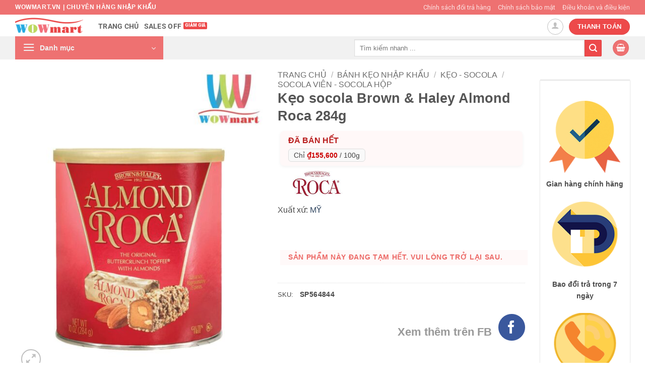

--- FILE ---
content_type: text/html; charset=UTF-8
request_url: https://wowmart.vn/sp/keo-socola-brown-haley-almond-roca-284g/
body_size: 53322
content:

<!DOCTYPE html>
<html lang="vi" prefix="og: https://ogp.me/ns#" class="loading-site no-js">
<head>
	<meta charset="UTF-8" />
	<link rel="profile" href="https://gmpg.org/xfn/11" />
	<link rel="pingback" href="https://wowmart.vn/xmlrpc.php" />

	<script type="ef62de7acd4858e660896b61-text/javascript">(function(html){html.className = html.className.replace(/\bno-js\b/,'js')})(document.documentElement);</script>
	<style>img:is([sizes="auto" i], [sizes^="auto," i]) { contain-intrinsic-size: 3000px 1500px }</style>
	<meta name="viewport" content="width=device-width, initial-scale=1" /><!-- Start of Judge.me Core -->
<script data-cfasync='false' class='jdgm-settings-script'>window.jdgmSettings={"pagination":5,"disable_web_reviews":false,"badge_no_review_text":"Không có đánh giá","badge_n_reviews_text":"{{ n }} đánh giá","badge_star_color":"#facc31","hide_badge_preview_if_no_reviews":false,"badge_hide_text":false,"enforce_center_preview_badge":false,"widget_title":"Review {{ product_name }}","widget_open_form_text":"Viết đánh giá","widget_close_form_text":"Hủy đánh giá","widget_refresh_page_text":"Làm mới trang","widget_summary_text":"Dựa trên {{ number_of_reviews }} đánh giá","widget_no_review_text":"Hãy là người đầu tiên viết đánh giá","widget_name_field_text":"Tên","widget_verified_name_field_text":"Tên Đã xác minh (công khai)","widget_name_placeholder_text":"Nhập tên của bạn (công khai)","widget_required_field_error_text":"Trường này là bắt buộc.","widget_email_field_text":"Email","widget_verified_email_field_text":"Email Đã xác minh (riêng tư, không thể chỉnh sửa)","widget_email_placeholder_text":"Nhập email của bạn (riêng tư)","widget_email_field_error_text":"Vui lòng nhập địa chỉ email hợp lệ.","widget_rating_field_text":"Đánh giá","widget_review_title_field_text":"Tiêu đề","widget_review_title_placeholder_text":"Đặt tiêu đề cho đánh giá của bạn","widget_review_body_field_text":"Nội dung","widget_review_body_placeholder_text":"Viết nhận xét của bạn tại đây","widget_pictures_field_text":"Hình ảnh/Video (tùy chọn)","widget_submit_review_text":"Gửi Đánh giá","widget_submit_verified_review_text":"Gửi Đánh giá Đã xác minh","widget_submit_success_msg_with_auto_publish":"Cảm ơn bạn! Vui lòng làm mới trang sau vài phút để xem đánh giá của bạn. Bạn có thể xóa hoặc chỉnh sửa đánh giá của mình bằng cách đăng nhập vào \u003ca href='https://judge.me/login' target='_blank' rel='nofollow noopener'\u003eJudge.me\u003c/a\u003e","widget_submit_success_msg_no_auto_publish":"Cảm ơn bạn! Đánh giá của bạn sẽ được công bố ngay khi được quản trị viên cửa hàng phê duyệt. Bạn có thể xóa hoặc chỉnh sửa đánh giá của mình bằng cách đăng nhập vào \u003ca href='https://judge.me/login' target='_blank' rel='nofollow noopener'\u003eJudge.me\u003c/a\u003e","widget_show_default_reviews_out_of_total_text":"Hiển thị {{ n_reviews_shown }} trong tổng số {{ n_reviews }} đánh giá.","widget_show_all_link_text":"Hiển thị tất cả","widget_show_less_link_text":"Hiển thị ít hơn","widget_author_said_text":"{{ reviewer_name }} đã nói:","widget_days_text":"{{ n }} ngày trước","widget_weeks_text":"{{ n }} tuần trước","widget_months_text":"{{ n }} tháng trước","widget_years_text":"{{ n }} năm trước","widget_yesterday_text":"Hôm qua","widget_today_text":"Hôm nay","widget_replied_text":"{{ shop_name }} đã trả lời:","widget_read_more_text":"Đọc thêm","widget_rating_filter_see_all_text":"Xem tất cả đánh giá","widget_sorting_most_recent_text":"Gần đây nhất","widget_sorting_highest_rating_text":"Đánh giá cao nhất","widget_sorting_lowest_rating_text":"Đánh giá thấp nhất","widget_sorting_with_pictures_text":"Chỉ Hình ảnh","widget_sorting_most_helpful_text":"Hữu ích nhất","widget_open_question_form_text":"Đặt câu hỏi","widget_reviews_subtab_text":"Đánh giá","widget_questions_subtab_text":"Câu hỏi","widget_question_label_text":"Câu hỏi","widget_answer_label_text":"Trả lời","widget_question_placeholder_text":"Viết câu hỏi của bạn tại đây","widget_submit_question_text":"Gửi Câu hỏi","widget_question_submit_success_text":"Cảm ơn bạn đã đặt câu hỏi! Chúng tôi sẽ thông báo cho bạn khi câu hỏi được trả lời.","widget_star_color":"#facc31","verified_badge_text":"Đã xác minh","verified_badge_placement":"left-of-reviewer-name","widget_hide_border":true,"widget_social_share":true,"widget_thumb":true,"widget_review_location_show":false,"widget_location_format":"full_country_name","all_reviews_include_out_of_store_products":true,"all_reviews_out_of_store_text":"(ngoài cửa hàng)","all_reviews_product_name_prefix_text":"về","enable_review_pictures":true,"enable_question_anwser":true,"review_date_format":"dd/mm/yy","widget_product_reviews_subtab_text":"Đánh giá Sản phẩm","widget_shop_reviews_subtab_text":"Đánh giá Cửa hàng","widget_write_a_store_review_text":"Viết Đánh giá Cửa hàng","widget_other_languages_heading":"Đánh giá bằng Ngôn ngữ Khác","widget_sorting_pictures_first_text":"Hình ảnh đầu tiên","show_pictures_on_all_rev_page_mobile":true,"show_pictures_on_all_rev_page_desktop":true,"floating_tab_button_name":"★ Đánh giá","floating_tab_title":"Để khách hàng nói thay chúng tôi","floating_tab_url":"","floating_tab_url_enabled":false,"all_reviews_text_badge_text":"Khách hàng đánh giá chúng tôi {{ shop.metafields.judgeme.all_reviews_rating | round: 1 }}/5 dựa trên {{ shop.metafields.judgeme.all_reviews_count }} đánh giá.","all_reviews_text_badge_text_branded_style":"{{ shop.metafields.judgeme.all_reviews_rating | round: 1 }} trên 5 sao dựa trên {{ shop.metafields.judgeme.all_reviews_count }} đánh giá","all_reviews_text_badge_url":"","featured_carousel_title":"Để khách hàng nói thay chúng tôi","featured_carousel_count_text":"từ {{ n }} đánh giá","featured_carousel_url":"","verified_count_badge_url":"","widget_star_use_custom_color":true,"picture_reminder_submit_button":"Upload Pictures","widget_sorting_videos_first_text":"Video đầu tiên","widget_review_pending_text":"Đang chờ xử lý","remove_microdata_snippet":false,"preview_badge_no_question_text":"Không có câu hỏi","preview_badge_n_question_text":"{{ number_of_questions }} câu hỏi","widget_search_bar_placeholder":"Tìm kiếm đánh giá","widget_sorting_verified_only_text":"Chỉ đã xác minh","featured_carousel_more_reviews_button_text":"Đọc thêm đánh giá","featured_carousel_view_product_button_text":"Xem sản phẩm","all_reviews_page_load_more_text":"Tải thêm Đánh giá","widget_public_name_text":"hiển thị công khai như","default_reviewer_name_has_non_latin":true,"widget_reviewer_anonymous":"Ẩn danh","medals_widget_title":"Huy chương Đánh giá Judge.me","widget_invalid_yt_video_url_error_text":"Không phải URL video YouTube","widget_max_length_field_error_text":"Vui lòng nhập không quá {0} ký tự.","widget_verified_by_shop_text":"Đã xác minh bởi Cửa hàng","widget_ugc_title":"Được tạo bởi chúng tôi, Được chia sẻ bởi bạn","widget_ugc_subtitle":"Gắn thẻ chúng tôi để thấy hình ảnh của bạn xuất hiện trên trang của chúng tôi","widget_ugc_primary_button_text":"Mua Ngay","widget_ugc_secondary_button_text":"Tải Thêm","widget_ugc_reviews_button_text":"Xem Đánh giá","widget_summary_average_rating_text":"{{ average_rating }} trên 5","widget_media_grid_title":"Ảnh \u0026 video của khách hàng","widget_media_grid_see_more_text":"Xem thêm","widget_verified_by_judgeme_text":"Đã xác minh bởi Judge.me","widget_verified_by_judgeme_text_in_store_medals":"Đã xác minh bởi Judge.me","widget_media_field_exceed_quantity_message":"Xin lỗi, chúng tôi chỉ có thể chấp nhận {{ max_media }} cho một đánh giá.","widget_media_field_exceed_limit_message":"{{ file_name }} quá lớn, vui lòng chọn {{ media_type }} nhỏ hơn {{ size_limit }}MB.","widget_review_submitted_text":"Đã Gửi Đánh giá!","widget_question_submitted_text":"Đã Gửi Câu hỏi!","widget_close_form_text_question":"Hủy","widget_write_your_answer_here_text":"Viết câu trả lời của bạn tại đây","widget_enabled_branded_link":true,"widget_show_collected_by_judgeme":false,"widget_collected_by_judgeme_text":"được thu thập bởi Judge.me","widget_load_more_text":"Tải Thêm","widget_full_review_text":"Xem Đánh giá Đầy đủ","widget_read_more_reviews_text":"Đọc Thêm Đánh giá","widget_read_questions_text":"Đọc Câu hỏi","widget_questions_and_answers_text":"Hỏi \u0026 Đáp","widget_verified_by_text":"Được xác minh bởi","widget_verified_text":"Đã xác minh","widget_number_of_reviews_text":"{{ number_of_reviews }} đánh giá","widget_back_button_text":"Quay lại","widget_next_button_text":"Tiếp theo","widget_custom_forms_filter_button":"Bộ lọc","custom_forms_style":"vertical","how_reviews_are_collected":"Làm thế nào đánh giá được thu thập?","widget_gdpr_statement":"Cách chúng tôi sử dụng dữ liệu của bạn: Chúng tôi sẽ chỉ liên hệ với bạn về đánh giá bạn đã để lại, và chỉ khi cần thiết. Bằng cách gửi đánh giá của bạn, bạn đồng ý với \u003ca href='https://judge.me/terms' target='_blank' rel='nofollow noopener'\u003eđiều khoản\u003c/a\u003e, \u003ca href='https://judge.me/privacy' target='_blank' rel='nofollow noopener'\u003equyền riêng tư\u003c/a\u003e và các chính sách \u003ca href='https://judge.me/content-policy' target='_blank' rel='nofollow noopener'\u003enội dung\u003c/a\u003e của Judge.me.","review_snippet_widget_round_border_style":true,"review_snippet_widget_card_color":"#FFFFFF","review_snippet_widget_slider_arrows_background_color":"#FFFFFF","review_snippet_widget_slider_arrows_color":"#000000","review_snippet_widget_star_color":"#108474","all_reviews_product_variant_label_text":"Biến thể: ","widget_show_verified_branding":false,"transparency_badges_collected_via_store_invite_text":"Đánh giá được thu thập qua lời mời cửa hàng","transparency_badges_from_another_provider_text":"Đánh giá được thu thập từ nhà cung cấp khác","transparency_badges_collected_from_store_visitor_text":"Đánh giá được thu thập từ khách hàng cửa hàng","transparency_badges_written_in_google_text":"Đánh giá được viết trong Google","transparency_badges_written_in_etsy_text":"Đánh giá được viết trong Etsy","transparency_badges_written_in_shop_app_text":"Đánh giá được viết trong Shop App","transparency_badges_earned_reward_text":"Đánh giá đã nhận được phần thưởng cho đơn hàng tiếp theo","preview_badge_collection_page_install_preference":true,"preview_badge_product_page_install_preference":true,"review_widget_install_preference":"above-related","platform":"woocommerce","branding_url":"https://app.judge.me/reviews/stores/wowmart.vn","branding_text":"Được cung cấp bởi Judge.me","locale":"en","reply_name":"Wowmart VN","widget_version":"2.1","footer":true,"autopublish":true,"review_dates":true,"enable_custom_form":false,"shop_use_review_site":true,"enable_multi_locales_translations":false,"can_be_branded":true,"reply_name_text":"Wowmart VN"};</script> <style class='jdgm-settings-style'>﻿.jdgm-xx{left:0}:not(.jdgm-prev-badge__stars)>.jdgm-star{color:#facc31}.jdgm-histogram .jdgm-star.jdgm-star{color:#facc31}.jdgm-preview-badge .jdgm-star.jdgm-star{color:#facc31}.jdgm-widget.jdgm-all-reviews-widget,.jdgm-widget .jdgm-rev-widg{border:none;padding:0}.jdgm-author-all-initials{display:none !important}.jdgm-author-last-initial{display:none !important}.jdgm-rev-widg__title{visibility:hidden}.jdgm-rev-widg__summary-text{visibility:hidden}.jdgm-prev-badge__text{visibility:hidden}.jdgm-rev__replier:before{content:'Wowmart VN'}.jdgm-rev__prod-link-prefix:before{content:'về'}.jdgm-rev__variant-label:before{content:'Biến thể: '}.jdgm-rev__out-of-store-text:before{content:'(ngoài cửa hàng)'}
</style> <style class='jdgm-settings-style'></style><style class='jdgm-miracle-styles'>
  @-webkit-keyframes jdgm-spin{0%{-webkit-transform:rotate(0deg);-ms-transform:rotate(0deg);transform:rotate(0deg)}100%{-webkit-transform:rotate(359deg);-ms-transform:rotate(359deg);transform:rotate(359deg)}}@keyframes jdgm-spin{0%{-webkit-transform:rotate(0deg);-ms-transform:rotate(0deg);transform:rotate(0deg)}100%{-webkit-transform:rotate(359deg);-ms-transform:rotate(359deg);transform:rotate(359deg)}}@font-face{font-family:'JudgemeStar';src:url("[data-uri]") format("woff");font-weight:normal;font-style:normal}.jdgm-star{font-family:'JudgemeStar';display:inline !important;text-decoration:none !important;padding:0 4px 0 0 !important;margin:0 !important;font-weight:bold;opacity:1;-webkit-font-smoothing:antialiased;-moz-osx-font-smoothing:grayscale}.jdgm-star:hover{opacity:1}.jdgm-star:last-of-type{padding:0 !important}.jdgm-star.jdgm--on:before{content:"\e000"}.jdgm-star.jdgm--off:before{content:"\e001"}.jdgm-star.jdgm--half:before{content:"\e002"}.jdgm-widget *{margin:0;line-height:1.4;-webkit-box-sizing:border-box;-moz-box-sizing:border-box;box-sizing:border-box;-webkit-overflow-scrolling:touch}.jdgm-hidden{display:none !important;visibility:hidden !important}.jdgm-temp-hidden{display:none}.jdgm-spinner{width:40px;height:40px;margin:auto;border-radius:50%;border-top:2px solid #eee;border-right:2px solid #eee;border-bottom:2px solid #eee;border-left:2px solid #ccc;-webkit-animation:jdgm-spin 0.8s infinite linear;animation:jdgm-spin 0.8s infinite linear}.jdgm-prev-badge{display:block !important}

</style>

<script data-cfasync='false' class='jdgm-script'>
!function(e){window.jdgm=window.jdgm||{},jdgm.CDN_HOST="https://cdn.judge.me/",
jdgm.docReady=function(d){(e.attachEvent?"complete"===e.readyState:"loading"!==e.readyState)?
setTimeout(d,0):e.addEventListener("DOMContentLoaded",d)},jdgm.loadCSS=function(d,t,o,a){
!o&&jdgm.loadCSS.requestedUrls.indexOf(d)>=0||(jdgm.loadCSS.requestedUrls.push(d),
(a=e.createElement("link")).rel="stylesheet",a.class="jdgm-stylesheet",a.media="nope!",
a.href=d,a.onload=function(){this.media="all",t&&setTimeout(t)},e.body.appendChild(a))},
jdgm.loadCSS.requestedUrls=[],jdgm.docReady(function(){(window.jdgmLoadCSS||e.querySelectorAll(
".jdgm-widget, .jdgm-all-reviews-page").length>0)&&(jdgmSettings.widget_load_with_code_splitting?
parseFloat(jdgmSettings.widget_version)>=3?jdgm.loadCSS(jdgm.CDN_HOST+"widget_v3/base.css"):
jdgm.loadCSS(jdgm.CDN_HOST+"widget/base.css"):jdgm.loadCSS(jdgm.CDN_HOST+"shopify_v2.css"))})}(document);
</script>
<script async data-cfasync="false" type="text/javascript" src="https://cdn.judge.me/loader.js"></script>
<noscript><link rel="stylesheet" type="text/css" media="all" href="https://cdn.judge.me/shopify_v2.css"></noscript>
<!-- End of Judge.me Core -->

<!-- Tối ưu hóa công cụ tìm kiếm bởi Rank Math PRO - https://rankmath.com/ -->
<title>Kẹo socola Brown &amp; Haley Almond Roca 284g - Wowmart VN | 100% hàng ngoại nhập</title>
<meta name="description" content="Kẹo socola Brown &amp; Haley Almond Roca The Original Buttercrunch Toffee with Almonds là thanh kẹo bơ cứng với vị kẹo bơ kết hợp độ giòn của các hạt hạnh"/>
<meta name="robots" content="follow, index, max-snippet:-1, max-video-preview:-1, max-image-preview:large"/>
<link rel="canonical" href="https://wowmart.vn/sp/keo-socola-brown-haley-almond-roca-284g/" />
<meta property="og:locale" content="vi_VN" />
<meta property="og:type" content="product" />
<meta property="og:title" content="Kẹo socola Brown &amp; Haley Almond Roca 284g - Wowmart VN | 100% hàng ngoại nhập" />
<meta property="og:description" content="Kẹo socola Brown &amp; Haley Almond Roca The Original Buttercrunch Toffee with Almonds là thanh kẹo bơ cứng với vị kẹo bơ kết hợp độ giòn của các hạt hạnh" />
<meta property="og:url" content="https://wowmart.vn/sp/keo-socola-brown-haley-almond-roca-284g/" />
<meta property="og:site_name" content="Wowmart VN | 100% hàng ngoại nhập" />
<meta property="og:updated_time" content="2025-09-27T17:56:36+07:00" />
<meta property="og:image" content="https://wowmart.vn/wp-content/uploads/2023/11/keo-socola-brown-haley-almond-roca-284g-k.jpg" />
<meta property="og:image:secure_url" content="https://wowmart.vn/wp-content/uploads/2023/11/keo-socola-brown-haley-almond-roca-284g-k.jpg" />
<meta property="og:image:width" content="1220" />
<meta property="og:image:height" content="1500" />
<meta property="og:image:alt" content="Kẹo socola Brown &amp; Haley Almond Roca 284g" />
<meta property="og:image:type" content="image/jpeg" />
<meta property="product:brand" content="BROWN &amp; HALEY" />
<meta property="product:price:amount" content="442000" />
<meta property="product:price:currency" content="VND" />
<meta property="product:retailer_item_id" content="SP564844" />
<meta name="twitter:card" content="summary_large_image" />
<meta name="twitter:title" content="Kẹo socola Brown &amp; Haley Almond Roca 284g - Wowmart VN | 100% hàng ngoại nhập" />
<meta name="twitter:description" content="Kẹo socola Brown &amp; Haley Almond Roca The Original Buttercrunch Toffee with Almonds là thanh kẹo bơ cứng với vị kẹo bơ kết hợp độ giòn của các hạt hạnh" />
<meta name="twitter:image" content="https://wowmart.vn/wp-content/uploads/2023/11/keo-socola-brown-haley-almond-roca-284g-k.jpg" />
<meta name="twitter:label1" content="Giá" />
<meta name="twitter:data1" content="₫442,000" />
<meta name="twitter:label2" content="Tình trạng sẵn có" />
<meta name="twitter:data2" content="&lt;br&gt;&lt;h6 style=&quot;color:#e94642; background-color: #fff8f8; margin: 10px 5px; padding: 8px 16px;&quot;&gt; Sản phẩm này đang tạm hết. Vui lòng trở lại sau. &lt;/h6&gt;&lt;/br&gt;" />
<script type="application/ld+json" class="rank-math-schema-pro">{"@context":"https://schema.org","@graph":[{"@type":"Organization","@id":"https://wowmart.vn/#organization","name":"Wowmart VN | 100% h\u00e0ng ngo\u1ea1i nh\u1eadp","sameAs":["https://www.facebook.com/wowmart.beauty/"],"logo":{"@type":"ImageObject","@id":"https://wowmart.vn/#logo","url":"https://wowmart.vn/wp-content/uploads/2022/10/FB-Ad-Frame-Logo-1.jpg","contentUrl":"https://wowmart.vn/wp-content/uploads/2022/10/FB-Ad-Frame-Logo-1.jpg","caption":"Wowmart VN | 100% h\u00e0ng ngo\u1ea1i nh\u1eadp","inLanguage":"vi","width":"300","height":"300"}},{"@type":"WebSite","@id":"https://wowmart.vn/#website","url":"https://wowmart.vn","name":"Wowmart VN | 100% h\u00e0ng ngo\u1ea1i nh\u1eadp","publisher":{"@id":"https://wowmart.vn/#organization"},"inLanguage":"vi"},{"@type":"ImageObject","@id":"https://wowmart.vn/wp-content/uploads/2023/11/keo-socola-brown-haley-almond-roca-284g-k.jpg","url":"https://wowmart.vn/wp-content/uploads/2023/11/keo-socola-brown-haley-almond-roca-284g-k.jpg","width":"1220","height":"1500","inLanguage":"vi"},{"@type":"ItemPage","@id":"https://wowmart.vn/sp/keo-socola-brown-haley-almond-roca-284g/#webpage","url":"https://wowmart.vn/sp/keo-socola-brown-haley-almond-roca-284g/","name":"K\u1eb9o socola Brown &amp; Haley Almond Roca 284g - Wowmart VN | 100% h\u00e0ng ngo\u1ea1i nh\u1eadp","datePublished":"2023-11-16T14:32:25+07:00","dateModified":"2025-09-27T17:56:36+07:00","isPartOf":{"@id":"https://wowmart.vn/#website"},"primaryImageOfPage":{"@id":"https://wowmart.vn/wp-content/uploads/2023/11/keo-socola-brown-haley-almond-roca-284g-k.jpg"},"inLanguage":"vi"},{"@type":"Product","brand":{"@type":"Brand","name":"BROWN &amp; HALEY"},"name":"K\u1eb9o socola Brown &amp; Haley Almond Roca 284g - Wowmart VN | 100% h\u00e0ng ngo\u1ea1i nh\u1eadp","description":"K\u1eb9o socola Brown &amp; Haley Almond Roca The Original Buttercrunch Toffee with Almonds l\u00e0 thanh k\u1eb9o b\u01a1 c\u1ee9ng v\u1edbi v\u1ecb k\u1eb9o b\u01a1 k\u1ebft h\u1ee3p \u0111\u1ed9 gi\u00f2n c\u1ee7a c\u00e1c h\u1ea1t h\u1ea1nh nh\u00e2n v\u1ee1 m\u1ea3nh nh\u1ecf \u0111\u01b0\u1ee3c xen l\u1eabn trong ph\u1ea7n trung t\u00e2m v\u00e0 \u0111\u01b0\u1ee3c bao b\u1ecdc b\u1edfi l\u1edbp socola k\u1ebft d\u00ednh c\u00e1c v\u1ee5n h\u1ea1nh nh\u00e2n b\u00ean ngo\u00e0i.","sku":"SP564844","category":"B\u00e1nh k\u1eb9o nh\u1eadp kh\u1ea9u &gt; K\u1eb9o - Socola &gt; Socola vi\u00ean - Socola h\u1ed9p","mainEntityOfPage":{"@id":"https://wowmart.vn/sp/keo-socola-brown-haley-almond-roca-284g/#webpage"},"weight":{"@type":"QuantitativeValue","unitCode":"KGM","value":"0.284"},"image":[{"@type":"ImageObject","url":"https://wowmart.vn/wp-content/uploads/2023/11/keo-socola-brown-haley-almond-roca-284g-k.jpg","height":"1500","width":"1220"},{"@type":"ImageObject","url":"https://wowmart.vn/wp-content/uploads/2023/11/keo-socola-brown-haley-almond-roca-284g-ka.jpg","height":"1000","width":"1000"},{"@type":"ImageObject","url":"https://wowmart.vn/wp-content/uploads/2023/11/keo-socola-brown-haley-almond-roca-284g-kb.jpg","height":"1000","width":"1000"},{"@type":"ImageObject","url":"https://wowmart.vn/wp-content/uploads/2023/11/keo-socola-brown-haley-almond-roca-284g-kc.jpg","height":"1000","width":"1000"},{"@type":"ImageObject","url":"https://wowmart.vn/wp-content/uploads/2023/11/keo-socola-brown-haley-almond-roca-284g-kd.jpg","height":"1000","width":"1000"},{"@type":"ImageObject","url":"https://wowmart.vn/wp-content/uploads/2023/11/keo-socola-brown-haley-almond-roca-284g-ke.jpg","height":"1000","width":"1000"},{"@type":"ImageObject","url":"https://wowmart.vn/wp-content/uploads/2023/11/keo-socola-brown-haley-almond-roca-284g-kf.jpg","height":"1000","width":"1000"},{"@type":"ImageObject","url":"https://wowmart.vn/wp-content/uploads/2023/11/keo-socola-brown-haley-almond-roca-284g-kg.jpg","height":"1000","width":"1000"},{"@type":"ImageObject","url":"https://wowmart.vn/wp-content/uploads/2023/11/keo-socola-brown-haley-almond-roca-284g-kh.jpg","height":"1000","width":"1000"}],"offers":{"@type":"Offer","price":"442000","priceCurrency":"VND","priceValidUntil":"2026-12-31","availability":"https://schema.org/OutOfStock","itemCondition":"NewCondition","url":"https://wowmart.vn/sp/keo-socola-brown-haley-almond-roca-284g/","seller":{"@type":"Organization","@id":"https://wowmart.vn/","name":"Wowmart VN | 100% h\u00e0ng ngo\u1ea1i nh\u1eadp","url":"https://wowmart.vn","logo":"https://wowmart.vn/wp-content/uploads/2022/10/FB-Ad-Frame-Logo-1.jpg"}},"@id":"https://wowmart.vn/sp/keo-socola-brown-haley-almond-roca-284g/#richSnippet"}]}</script>
<!-- /Plugin SEO WordPress Rank Math -->

<link rel='dns-prefetch' href='//unpkg.com' />
<link rel='dns-prefetch' href='//www.gstatic.com' />
<link rel='dns-prefetch' href='//fonts.googleapis.com' />
<link rel='prefetch' href='https://wowmart.vn/wp-content/themes/flatsome/assets/js/flatsome.js?ver=e2eddd6c228105dac048' />
<link rel='prefetch' href='https://wowmart.vn/wp-content/themes/flatsome/assets/js/chunk.slider.js?ver=3.20.3' />
<link rel='prefetch' href='https://wowmart.vn/wp-content/themes/flatsome/assets/js/chunk.popups.js?ver=3.20.3' />
<link rel='prefetch' href='https://wowmart.vn/wp-content/themes/flatsome/assets/js/chunk.tooltips.js?ver=3.20.3' />
<link rel='prefetch' href='https://wowmart.vn/wp-content/themes/flatsome/assets/js/woocommerce.js?ver=1c9be63d628ff7c3ff4c' />
<link rel="alternate" type="application/rss+xml" title="Dòng thông tin Wowmart VN | 100% hàng ngoại nhập &raquo;" href="https://wowmart.vn/feed/" />
<link rel="alternate" type="application/rss+xml" title="Wowmart VN | 100% hàng ngoại nhập &raquo; Dòng bình luận" href="https://wowmart.vn/comments/feed/" />
<link rel='stylesheet' id='digits-login-style-css' href='https://wowmart.vn/wp-content/plugins/digits/assets/css/login.min.css?ver=8.6.3.9' type='text/css' media='all' />
<link rel='stylesheet' id='digits-style-css' href='https://wowmart.vn/wp-content/plugins/digits/assets/css/main.min.css?ver=8.6.3.9' type='text/css' media='all' />
<link rel='stylesheet' id='iconic-wlv-css' href='https://wowmart.vn/wp-content/plugins/iconic-woo-linked-variations-premium/assets/frontend/css/main.css?ver=1.4.1' type='text/css' media='all' />
<link rel='stylesheet' id='momo-mh-css' href='https://wowmart.vn/wp-content/plugins/momo-mh/public/css/momo-mh-public.css?ver=6.9' type='text/css' media='all' />
<link rel='stylesheet' id='vcb-mh-css' href='https://wowmart.vn/wp-content/plugins/vcb-mh/public/css/vcb-mh-public.css?ver=2.1' type='text/css' media='all' />
<link rel='stylesheet' id='photoswipe-css' href='https://wowmart.vn/wp-content/plugins/woocommerce/assets/css/photoswipe/photoswipe.min.css?ver=10.3.5' type='text/css' media='all' />
<link rel='stylesheet' id='photoswipe-default-skin-css' href='https://wowmart.vn/wp-content/plugins/woocommerce/assets/css/photoswipe/default-skin/default-skin.min.css?ver=10.3.5' type='text/css' media='all' />
<style id='woocommerce-inline-inline-css' type='text/css'>
.woocommerce form .form-row .required { visibility: visible; }
</style>
<link rel='stylesheet' id='brands-styles-css' href='https://wowmart.vn/wp-content/plugins/woocommerce/assets/css/brands.css?ver=10.3.5' type='text/css' media='all' />
<link rel='stylesheet' id='se_styles-css' href='https://wowmart.vn/wp-content/plugins/smart-search-for-woocommerce/assets/css/se-styles.css?ver=1.0.18' type='text/css' media='' />
<link rel='stylesheet' id='flatsome-swatches-frontend-css' href='https://wowmart.vn/wp-content/themes/flatsome/assets/css/extensions/flatsome-swatches-frontend.css?ver=3.20.3' type='text/css' media='all' />
<link rel='stylesheet' id='flatsome-main-css' href='https://wowmart.vn/wp-content/themes/flatsome/assets/css/flatsome.css?ver=3.20.3' type='text/css' media='all' />
<style id='flatsome-main-inline-css' type='text/css'>
@font-face {
				font-family: "fl-icons";
				font-display: block;
				src: url(https://wowmart.vn/wp-content/themes/flatsome/assets/css/icons/fl-icons.eot?v=3.20.3);
				src:
					url(https://wowmart.vn/wp-content/themes/flatsome/assets/css/icons/fl-icons.eot#iefix?v=3.20.3) format("embedded-opentype"),
					url(https://wowmart.vn/wp-content/themes/flatsome/assets/css/icons/fl-icons.woff2?v=3.20.3) format("woff2"),
					url(https://wowmart.vn/wp-content/themes/flatsome/assets/css/icons/fl-icons.ttf?v=3.20.3) format("truetype"),
					url(https://wowmart.vn/wp-content/themes/flatsome/assets/css/icons/fl-icons.woff?v=3.20.3) format("woff"),
					url(https://wowmart.vn/wp-content/themes/flatsome/assets/css/icons/fl-icons.svg?v=3.20.3#fl-icons) format("svg");
			}
</style>
<link rel='stylesheet' id='flatsome-shop-css' href='https://wowmart.vn/wp-content/themes/flatsome/assets/css/flatsome-shop.css?ver=3.20.3' type='text/css' media='all' />
<link rel='stylesheet' id='google-Roboto-css' href='https://fonts.googleapis.com/css?family=Roboto%3A900%2C700%2C500%2C500i%2C400%2C200%2C300&#038;ver=6.8.3' type='text/css' media='all' />
<script type="ef62de7acd4858e660896b61-text/javascript" src="https://wowmart.vn/wp-includes/js/jquery/jquery.min.js?ver=3.7.1" id="jquery-core-js"></script>
<script type="ef62de7acd4858e660896b61-text/javascript" src="https://wowmart.vn/wp-content/plugins/woocommerce/assets/js/jquery-blockui/jquery.blockUI.min.js?ver=2.7.0-wc.10.3.5" id="wc-jquery-blockui-js" data-wp-strategy="defer"></script>
<script type="ef62de7acd4858e660896b61-text/javascript" id="wc-add-to-cart-js-extra">
/* <![CDATA[ */
var wc_add_to_cart_params = {"ajax_url":"\/wp-admin\/admin-ajax.php","wc_ajax_url":"\/?wc-ajax=%%endpoint%%","i18n_view_cart":"Xem gi\u1ecf h\u00e0ng","cart_url":"https:\/\/wowmart.vn\/gio-hang\/","is_cart":"","cart_redirect_after_add":"no"};
/* ]]> */
</script>
<script type="ef62de7acd4858e660896b61-text/javascript" src="https://wowmart.vn/wp-content/plugins/woocommerce/assets/js/frontend/add-to-cart.min.js?ver=10.3.5" id="wc-add-to-cart-js" defer="defer" data-wp-strategy="defer"></script>
<script type="ef62de7acd4858e660896b61-text/javascript" src="https://wowmart.vn/wp-content/plugins/woocommerce/assets/js/photoswipe/photoswipe.min.js?ver=4.1.1-wc.10.3.5" id="wc-photoswipe-js" defer="defer" data-wp-strategy="defer"></script>
<script type="ef62de7acd4858e660896b61-text/javascript" src="https://wowmart.vn/wp-content/plugins/woocommerce/assets/js/photoswipe/photoswipe-ui-default.min.js?ver=4.1.1-wc.10.3.5" id="wc-photoswipe-ui-default-js" defer="defer" data-wp-strategy="defer"></script>
<script type="ef62de7acd4858e660896b61-text/javascript" id="wc-single-product-js-extra">
/* <![CDATA[ */
var wc_single_product_params = {"i18n_required_rating_text":"Vui l\u00f2ng ch\u1ecdn m\u1ed9t m\u1ee9c \u0111\u00e1nh gi\u00e1","i18n_rating_options":["1 tr\u00ean 5 sao","2 tr\u00ean 5 sao","3 tr\u00ean 5 sao","4 tr\u00ean 5 sao","5 tr\u00ean 5 sao"],"i18n_product_gallery_trigger_text":"Xem th\u01b0 vi\u1ec7n \u1ea3nh to\u00e0n m\u00e0n h\u00ecnh","review_rating_required":"no","flexslider":{"rtl":false,"animation":"slide","smoothHeight":true,"directionNav":false,"controlNav":"thumbnails","slideshow":false,"animationSpeed":500,"animationLoop":false,"allowOneSlide":false},"zoom_enabled":"","zoom_options":[],"photoswipe_enabled":"1","photoswipe_options":{"shareEl":false,"closeOnScroll":false,"history":false,"hideAnimationDuration":0,"showAnimationDuration":0},"flexslider_enabled":""};
/* ]]> */
</script>
<script type="ef62de7acd4858e660896b61-text/javascript" src="https://wowmart.vn/wp-content/plugins/woocommerce/assets/js/frontend/single-product.min.js?ver=10.3.5" id="wc-single-product-js" defer="defer" data-wp-strategy="defer"></script>
<script type="ef62de7acd4858e660896b61-text/javascript" src="https://wowmart.vn/wp-content/plugins/woocommerce/assets/js/js-cookie/js.cookie.min.js?ver=2.1.4-wc.10.3.5" id="wc-js-cookie-js" data-wp-strategy="defer"></script>
<script type="ef62de7acd4858e660896b61-text/javascript" src="https://www.gstatic.com/firebasejs/8.2.1/firebase-app.js?ver=8.2.1" id="firebase-js"></script>
<script type="ef62de7acd4858e660896b61-text/javascript" src="https://www.gstatic.com/firebasejs/8.2.1/firebase-auth.js?ver=8.2.1" id="firebase-auth-js"></script>
<script type="ef62de7acd4858e660896b61-text/javascript" id="firebase-auth-js-after">
/* <![CDATA[ */
function digits_init_firebase(){const firebaseConfig = {
  apiKey: "AIzaSyD5ZyrUF-mxH9X2ZQ8tGJMyUHrZhXAx2Lw",
  authDomain: "sms-api-277cb.firebaseapp.com",
  projectId: "sms-api-277cb",
  storageBucket: "sms-api-277cb.firebasestorage.app",
  messagingSenderId: "620427456574",
  appId: "1:620427456574:web:d9247c93170e45d38f616f",
  measurementId: "G-R2N8NNSYT4"
};
        firebase.initializeApp(firebaseConfig);
        firebase.auth().languageCode = "vi";};
/* ]]> */
</script>
<link rel="https://api.w.org/" href="https://wowmart.vn/wp-json/" /><link rel="alternate" title="JSON" type="application/json" href="https://wowmart.vn/wp-json/wp/v2/product/564844" /><link rel="EditURI" type="application/rsd+xml" title="RSD" href="https://wowmart.vn/xmlrpc.php?rsd" />
<meta name="generator" content="WordPress 6.8.3" />
<link rel='shortlink' href='https://wowmart.vn/?p=564844' />
<link rel="alternate" title="oNhúng (JSON)" type="application/json+oembed" href="https://wowmart.vn/wp-json/oembed/1.0/embed?url=https%3A%2F%2Fwowmart.vn%2Fsp%2Fkeo-socola-brown-haley-almond-roca-284g%2F" />
<link rel="alternate" title="oNhúng (XML)" type="text/xml+oembed" href="https://wowmart.vn/wp-json/oembed/1.0/embed?url=https%3A%2F%2Fwowmart.vn%2Fsp%2Fkeo-socola-brown-haley-almond-roca-284g%2F&#038;format=xml" />

<!-- This website runs the Product Feed PRO for WooCommerce by AdTribes.io plugin - version woocommercesea_option_installed_version -->
<style>.woocommerce form .form-row label { display: none !important; }</style>        <style>
            .sale-end-in {
            color: grey;
            font-size: 24px;
            font-weight: bold;
            text-align: center;
        }
        </style>
    	<noscript><style>.woocommerce-product-gallery{ opacity: 1 !important; }</style></noscript>
	        <style type="text/css">
            .digits_secure_modal_box, .digits_ui,
            .digits_secure_modal_box *, .digits_ui *,
            .digits_font, .dig_ma-box, .dig_ma-box input, .dig_ma-box input::placeholder, .dig_ma-box ::placeholder, .dig_ma-box label, .dig_ma-box button, .dig_ma-box select, .dig_ma-box * {
                font-family: 'Roboto', sans-serif;
            }
        </style>
        <link rel="icon" href="https://wowmart.vn/wp-content/uploads/2019/03/cropped-Wowmart-branding-logo-1-32x32.png" sizes="32x32" />
<link rel="icon" href="https://wowmart.vn/wp-content/uploads/2019/03/cropped-Wowmart-branding-logo-1-192x192.png" sizes="192x192" />
<link rel="apple-touch-icon" href="https://wowmart.vn/wp-content/uploads/2019/03/cropped-Wowmart-branding-logo-1-180x180.png" />
<meta name="msapplication-TileImage" content="https://wowmart.vn/wp-content/uploads/2019/03/cropped-Wowmart-branding-logo-1-270x270.png" />
<style id="custom-css" type="text/css">:root {--primary-color: #ee7171;--fs-color-primary: #ee7171;--fs-color-secondary: #ed494a;--fs-color-success: #30ace2;--fs-color-alert: #b20000;--fs-color-base: #4a4a4a;--fs-experimental-link-color: #334862;--fs-experimental-link-color-hover: #111;}.tooltipster-base {--tooltip-color: #fff;--tooltip-bg-color: #000;}.off-canvas-right .mfp-content, .off-canvas-left .mfp-content {--drawer-width: 300px;}.off-canvas .mfp-content.off-canvas-cart {--drawer-width: 360px;}.container-width, .full-width .ubermenu-nav, .container, .row{max-width: 1250px}.row.row-collapse{max-width: 1220px}.row.row-small{max-width: 1242.5px}.row.row-large{max-width: 1280px}.flatsome-cookies {background-color: #911d1d}.header-main{height: 43px}#logo img{max-height: 43px}#logo{width:135px;}.header-bottom{min-height: 44px}.header-top{min-height: 29px}.transparent .header-main{height: 30px}.transparent #logo img{max-height: 30px}.has-transparent + .page-title:first-of-type,.has-transparent + #main > .page-title,.has-transparent + #main > div > .page-title,.has-transparent + #main .page-header-wrapper:first-of-type .page-title{padding-top: 110px;}.header.show-on-scroll,.stuck .header-main{height:70px!important}.stuck #logo img{max-height: 70px!important}.search-form{ width: 53%;}.header-bg-color {background-color: rgba(255,255,255,0.9)}.header-bottom {background-color: #f1f1f1}.top-bar-nav > li > a{line-height: 18px }.header-main .nav > li > a{line-height: 6px }.header-wrapper:not(.stuck) .header-main .header-nav{margin-top: 4px }.stuck .header-main .nav > li > a{line-height: 57px }.header-bottom-nav > li > a{line-height: 16px }@media (max-width: 549px) {.header-main{height: 70px}#logo img{max-height: 70px}}.nav-dropdown{font-size:100%}body{font-size: 100%;}@media screen and (max-width: 549px){body{font-size: 100%;}}.nav > li > a {font-family: Roboto, sans-serif;}.mobile-sidebar-levels-2 .nav > li > ul > li > a {font-family: Roboto, sans-serif;}.nav > li > a,.mobile-sidebar-levels-2 .nav > li > ul > li > a {font-weight: 700;font-style: normal;}.has-equal-box-heights .box-image {padding-top: 75%;}.shop-page-title.featured-title .title-bg{ background-image: url(https://wowmart.vn/wp-content/uploads/2023/11/keo-socola-brown-haley-almond-roca-284g-k.jpg)!important;}@media screen and (min-width: 550px){.products .box-vertical .box-image{min-width: 250px!important;width: 250px!important;}}.footer-1{background-image: url('https://wowmart.vn/wp-content/uploads/2019/06/Shop-Wowmart-pano-small.jpg');}.footer-2{background-color: #474747}.absolute-footer, html{background-color: #ffffff}button[name='update_cart'] { display: none; }.header-vertical-menu__opener{height: 46px}.header-vertical-menu__opener {width: 294px}.header-vertical-menu__fly-out {width: 294px}.nav-vertical-fly-out > li + li {border-top-width: 1px; border-top-style: solid;}.label-new.menu-item > a:after{content:"Mới";}.label-hot.menu-item > a:after{content:"Nổi bật";}.label-sale.menu-item > a:after{content:"Giảm giá";}.label-popular.menu-item > a:after{content:"Phổ biến";}</style><style id="flatsome-swatches-css">.variations th,.variations td {display: block;}.variations .label {display: flex;align-items: center;}.variations .label label {margin: .5em 0;}.ux-swatch-selected-value {font-weight: normal;font-size: .9em;}.variations_form .ux-swatch.selected {box-shadow: 0 0 0 2px #000000;}.ux-swatches-in-loop .ux-swatch.selected {box-shadow: 0 0 0 2px var(--fs-color-secondary);}</style><style id="kirki-inline-styles">/* cyrillic-ext */
@font-face {
  font-family: 'Roboto';
  font-style: normal;
  font-weight: 700;
  font-stretch: 100%;
  font-display: swap;
  src: url(https://wowmart.vn/wp-content/fonts/roboto/KFOMCnqEu92Fr1ME7kSn66aGLdTylUAMQXC89YmC2DPNWuYjalmZiArmlw.woff2) format('woff2');
  unicode-range: U+0460-052F, U+1C80-1C8A, U+20B4, U+2DE0-2DFF, U+A640-A69F, U+FE2E-FE2F;
}
/* cyrillic */
@font-face {
  font-family: 'Roboto';
  font-style: normal;
  font-weight: 700;
  font-stretch: 100%;
  font-display: swap;
  src: url(https://wowmart.vn/wp-content/fonts/roboto/KFOMCnqEu92Fr1ME7kSn66aGLdTylUAMQXC89YmC2DPNWuYjalmQiArmlw.woff2) format('woff2');
  unicode-range: U+0301, U+0400-045F, U+0490-0491, U+04B0-04B1, U+2116;
}
/* greek-ext */
@font-face {
  font-family: 'Roboto';
  font-style: normal;
  font-weight: 700;
  font-stretch: 100%;
  font-display: swap;
  src: url(https://wowmart.vn/wp-content/fonts/roboto/KFOMCnqEu92Fr1ME7kSn66aGLdTylUAMQXC89YmC2DPNWuYjalmYiArmlw.woff2) format('woff2');
  unicode-range: U+1F00-1FFF;
}
/* greek */
@font-face {
  font-family: 'Roboto';
  font-style: normal;
  font-weight: 700;
  font-stretch: 100%;
  font-display: swap;
  src: url(https://wowmart.vn/wp-content/fonts/roboto/KFOMCnqEu92Fr1ME7kSn66aGLdTylUAMQXC89YmC2DPNWuYjalmXiArmlw.woff2) format('woff2');
  unicode-range: U+0370-0377, U+037A-037F, U+0384-038A, U+038C, U+038E-03A1, U+03A3-03FF;
}
/* math */
@font-face {
  font-family: 'Roboto';
  font-style: normal;
  font-weight: 700;
  font-stretch: 100%;
  font-display: swap;
  src: url(https://wowmart.vn/wp-content/fonts/roboto/KFOMCnqEu92Fr1ME7kSn66aGLdTylUAMQXC89YmC2DPNWuYjalnoiArmlw.woff2) format('woff2');
  unicode-range: U+0302-0303, U+0305, U+0307-0308, U+0310, U+0312, U+0315, U+031A, U+0326-0327, U+032C, U+032F-0330, U+0332-0333, U+0338, U+033A, U+0346, U+034D, U+0391-03A1, U+03A3-03A9, U+03B1-03C9, U+03D1, U+03D5-03D6, U+03F0-03F1, U+03F4-03F5, U+2016-2017, U+2034-2038, U+203C, U+2040, U+2043, U+2047, U+2050, U+2057, U+205F, U+2070-2071, U+2074-208E, U+2090-209C, U+20D0-20DC, U+20E1, U+20E5-20EF, U+2100-2112, U+2114-2115, U+2117-2121, U+2123-214F, U+2190, U+2192, U+2194-21AE, U+21B0-21E5, U+21F1-21F2, U+21F4-2211, U+2213-2214, U+2216-22FF, U+2308-230B, U+2310, U+2319, U+231C-2321, U+2336-237A, U+237C, U+2395, U+239B-23B7, U+23D0, U+23DC-23E1, U+2474-2475, U+25AF, U+25B3, U+25B7, U+25BD, U+25C1, U+25CA, U+25CC, U+25FB, U+266D-266F, U+27C0-27FF, U+2900-2AFF, U+2B0E-2B11, U+2B30-2B4C, U+2BFE, U+3030, U+FF5B, U+FF5D, U+1D400-1D7FF, U+1EE00-1EEFF;
}
/* symbols */
@font-face {
  font-family: 'Roboto';
  font-style: normal;
  font-weight: 700;
  font-stretch: 100%;
  font-display: swap;
  src: url(https://wowmart.vn/wp-content/fonts/roboto/KFOMCnqEu92Fr1ME7kSn66aGLdTylUAMQXC89YmC2DPNWuYjaln6iArmlw.woff2) format('woff2');
  unicode-range: U+0001-000C, U+000E-001F, U+007F-009F, U+20DD-20E0, U+20E2-20E4, U+2150-218F, U+2190, U+2192, U+2194-2199, U+21AF, U+21E6-21F0, U+21F3, U+2218-2219, U+2299, U+22C4-22C6, U+2300-243F, U+2440-244A, U+2460-24FF, U+25A0-27BF, U+2800-28FF, U+2921-2922, U+2981, U+29BF, U+29EB, U+2B00-2BFF, U+4DC0-4DFF, U+FFF9-FFFB, U+10140-1018E, U+10190-1019C, U+101A0, U+101D0-101FD, U+102E0-102FB, U+10E60-10E7E, U+1D2C0-1D2D3, U+1D2E0-1D37F, U+1F000-1F0FF, U+1F100-1F1AD, U+1F1E6-1F1FF, U+1F30D-1F30F, U+1F315, U+1F31C, U+1F31E, U+1F320-1F32C, U+1F336, U+1F378, U+1F37D, U+1F382, U+1F393-1F39F, U+1F3A7-1F3A8, U+1F3AC-1F3AF, U+1F3C2, U+1F3C4-1F3C6, U+1F3CA-1F3CE, U+1F3D4-1F3E0, U+1F3ED, U+1F3F1-1F3F3, U+1F3F5-1F3F7, U+1F408, U+1F415, U+1F41F, U+1F426, U+1F43F, U+1F441-1F442, U+1F444, U+1F446-1F449, U+1F44C-1F44E, U+1F453, U+1F46A, U+1F47D, U+1F4A3, U+1F4B0, U+1F4B3, U+1F4B9, U+1F4BB, U+1F4BF, U+1F4C8-1F4CB, U+1F4D6, U+1F4DA, U+1F4DF, U+1F4E3-1F4E6, U+1F4EA-1F4ED, U+1F4F7, U+1F4F9-1F4FB, U+1F4FD-1F4FE, U+1F503, U+1F507-1F50B, U+1F50D, U+1F512-1F513, U+1F53E-1F54A, U+1F54F-1F5FA, U+1F610, U+1F650-1F67F, U+1F687, U+1F68D, U+1F691, U+1F694, U+1F698, U+1F6AD, U+1F6B2, U+1F6B9-1F6BA, U+1F6BC, U+1F6C6-1F6CF, U+1F6D3-1F6D7, U+1F6E0-1F6EA, U+1F6F0-1F6F3, U+1F6F7-1F6FC, U+1F700-1F7FF, U+1F800-1F80B, U+1F810-1F847, U+1F850-1F859, U+1F860-1F887, U+1F890-1F8AD, U+1F8B0-1F8BB, U+1F8C0-1F8C1, U+1F900-1F90B, U+1F93B, U+1F946, U+1F984, U+1F996, U+1F9E9, U+1FA00-1FA6F, U+1FA70-1FA7C, U+1FA80-1FA89, U+1FA8F-1FAC6, U+1FACE-1FADC, U+1FADF-1FAE9, U+1FAF0-1FAF8, U+1FB00-1FBFF;
}
/* vietnamese */
@font-face {
  font-family: 'Roboto';
  font-style: normal;
  font-weight: 700;
  font-stretch: 100%;
  font-display: swap;
  src: url(https://wowmart.vn/wp-content/fonts/roboto/KFOMCnqEu92Fr1ME7kSn66aGLdTylUAMQXC89YmC2DPNWuYjalmbiArmlw.woff2) format('woff2');
  unicode-range: U+0102-0103, U+0110-0111, U+0128-0129, U+0168-0169, U+01A0-01A1, U+01AF-01B0, U+0300-0301, U+0303-0304, U+0308-0309, U+0323, U+0329, U+1EA0-1EF9, U+20AB;
}
/* latin-ext */
@font-face {
  font-family: 'Roboto';
  font-style: normal;
  font-weight: 700;
  font-stretch: 100%;
  font-display: swap;
  src: url(https://wowmart.vn/wp-content/fonts/roboto/KFOMCnqEu92Fr1ME7kSn66aGLdTylUAMQXC89YmC2DPNWuYjalmaiArmlw.woff2) format('woff2');
  unicode-range: U+0100-02BA, U+02BD-02C5, U+02C7-02CC, U+02CE-02D7, U+02DD-02FF, U+0304, U+0308, U+0329, U+1D00-1DBF, U+1E00-1E9F, U+1EF2-1EFF, U+2020, U+20A0-20AB, U+20AD-20C0, U+2113, U+2C60-2C7F, U+A720-A7FF;
}
/* latin */
@font-face {
  font-family: 'Roboto';
  font-style: normal;
  font-weight: 700;
  font-stretch: 100%;
  font-display: swap;
  src: url(https://wowmart.vn/wp-content/fonts/roboto/KFOMCnqEu92Fr1ME7kSn66aGLdTylUAMQXC89YmC2DPNWuYjalmUiAo.woff2) format('woff2');
  unicode-range: U+0000-00FF, U+0131, U+0152-0153, U+02BB-02BC, U+02C6, U+02DA, U+02DC, U+0304, U+0308, U+0329, U+2000-206F, U+20AC, U+2122, U+2191, U+2193, U+2212, U+2215, U+FEFF, U+FFFD;
}</style>
<!--Custom Javascript ở đây -->




<script type="ef62de7acd4858e660896b61-text/javascript">


// //JQuery 'Click to copy' text

function CopyToClipboard () {
       var str = document.getElementById("copytext").innerText;
       // Create new element
       var el = document.createElement('textarea');
       // Set value (string to be copied)
       el.value = 'Wowmart.vn/sp/' + str;
       // Set non-editable to avoid focus and move outside of view
       el.setAttribute('readonly', '');
       el.style = {position: 'absolute', left: '-9999px'};
       document.body.appendChild(el);
       // Select text inside element
       el.select();
       // Copy text to clipboard
       document.execCommand('copy');
       // Remove temporary element
       document.body.removeChild(el);
    }


/* Insert digit login modal lên modal login mặc định của flatsome */
    
// jQuery(document).ready(function(){
    
// if( !jQuery('body').hasClass('logged-in'))

// //jQuery('.single_add_to_cart_button').addClass('digits-login-modal').attr('type',1);

// jQuery('.header-button').addClass('digits-login-modal').attr('type',1);
// jQuery('.nav-top-not-logged-in').addClass('digits-login-modal').attr('type',1);
// jQuery('.nav-top-not-logged-in').removeAttr('data-open');
// });  


    jQuery(document).ready(function($) {
      // Lặp qua tất cả ảnh gallery (trừ ảnh chính)
      $('.woocommerce-product-gallery__image:not(:first-child)').each(function() {
        const badge = $('<div class="custom-gallery-badge">Hình thật</div>');
        $(this).css('position', 'relative'); // đảm bảo ảnh cha có relative
        $(this).append(badge);
      });
    });



// Jquery thu gọn content
    jQuery(document).ready(function()

    {
        

        jQuery('#remoreBlock > a.rm').click(function(event)
        {
            event.preventDefault();
            
            if( !jQuery(this).hasClass('showMore'))
            {   
            jQuery('#singleproductcontent').css('height','auto');
            jQuery('#singleproductcontent').css('overflow-y','auto');
            jQuery(this).css('width','150px');
            
            jQuery(this).html('<i class="fa fa-sort-asc"></i> Rút gọn');
            //jQuery('#remoreBlock').css('text-align','center');
            
            jQuery('#remoreBlock').css('margin-top','50px');
            //jQuery('#remoreBlock').css('width','100%');
            //jQuery('#remoreBlock').css('display','block');
            //jQuery(this).css('display', 'table');
            //jQuery(this).css('margin', '0 auto');
            jQuery("#box-detail-bongdo").hide();
            
            jQuery(this).addClass('showMore');
            }
            else
            {
            //  jQuery('#remoreBlock').css('text-align','center');
            jQuery('#remoreBlock').css('margin-top','-60px');
            jQuery('#singleproductcontent').css('height','800px');
            jQuery('#singleproductcontent').css('overflow-y','hidden');
            jQuery(this).html('<i class="fa fa-sort-desc"></i>Xem thêm nội dung');
            jQuery(this).css('width','150px');
            jQuery("#box-detail-bongdo").show();
            jQuery(this).removeClass('showMore');
              jQuery('html, body').animate({
        scrollTop: jQuery("#singleproductcontent").offset().top - 100 
    }, 500);
                
            }
        });
        
        //jQuery("#collapse-billing").addClass("in");
    });
    

              
</script>


<!--Custom CSS ở đây -->
<style type="text/css">


/* Đổi màu toàn bộ giá trong catalog về #014e70 */
/*body.archive span.woocommerce-Price-amount.amount,
body.search span.woocommerce-Price-amount.amount,
body.tax-product_cat span.woocommerce-Price-amount.amount,
body.tax-product_tag span.woocommerce-Price-amount.amount,
body.post-type-archive-product span.woocommerce-Price-amount.amount {
  color: #014e70 !important;
}
*/

span.woocommerce-Price-amount.amount {
  color: #014e70;
}

/*body.woocommerce-page:not(.archive):not(.post-type-archive-product):not(.tax-product_cat):not(.tax-product_tag) */
.product-page-price .woocommerce-Price-amount.amount {
  font-size: 24px;
  font-weight: 700;
  color: #b91c1c; 
/*  padding: 18px 0px;*/
/*  border-radius: 12px;*/
/*  display: inline-block;*/
/*  box-shadow: 0 2px 6px rgba(0, 0, 0, 0.05);*/
  line-height: 1.2;
  margin-top: 12px;
  margin-bottom: 16px;
  text-align: left;
}

.product-page-price {
  margin: 10px 5px;
  line-height: 1.2;
  display: inline-block;
  background-color: #fff8f8;
/*  background-color: #f8faff;*/
  padding: 8px 16px;
  border-radius: 8px;
  box-shadow: 0 2px 6px rgba(0, 0, 0, 0.05);
}

/* ✅ Flatsome giỏ hàng & thanh toán */
/*body.woocommerce-cart .woocommerce-Price-amount.amount,*/

/*body.tax-product_tag .woocommerce-Price-amount.amount,
body.tax-product_cat .woocommerce-Price-amount.amount,*/
body.woocommerce-cart .woocommerce-Price-amount.amount,
body.woocommerce-checkout .woocommerce-Price-amount.amount {
  font-size: 14px !important; 
  color: #b91c1c;
  padding: 4px 8px;
  background-color: transparent;
  box-shadow: none;
  border-radius: 0;
  margin: 0;
}


/* Optional but Recommended: Add some basic CSS for styling (add to your theme's style.css) */
.iconic-lv-term-details {
    margin-top: 5px; // Add some space above the details block
}

.iconic-lv-term-button-price b {
    // Style your price if needed
}

.iconic-lv-term-button-stock {
    // General stock styling
}

.iconic-lv-term-button-stock.in-stock {
    color: #28a745; // Green for in stock
}

.iconic-lv-term-button-stock.out-of-stock {
    color: #dc3545; // Red for out of stock
}

.iconic-lv-term-button-stock.on-backorder {
    color: #28a745; /* #ffc107 Orange/Yellow for on backorder */
}

#copytext {
    margin-bottom: 3px;
    font-size: 14px;
    padding-left: 8px;


}


#mega-menu-wrap {
    width: 100%;
    background: #ea434a;
    position: relative
}



/** All viewport **/

/* Truncate text item trong giỏ hàng*/
.woocommerce-mini-cart-item.mini_cart_item > a[href^='https://wowmart.vn/sp/'] {
    white-space: wrap;
    overflow: hidden;
    font-size: 13px;
    height: 4em; /* exactly three lines */
    text-overflow: ellipsis;
}
/*
.flickity-viewport .woocommerce-loop-product__title {
    white-space: wrap;
    overflow: hidden;
    font-size: 13px;
    height: 2.6em;
    text-overflow: ellipsis;
}

*/

  /* Mask bên dưới để che logo Airtable */
  /* Example: clip away the element from the top, right, bottom, and left edges */

.mask-circle {
    -webkit-clip-path: inset(0px 0px 50px 0px);
}

/* Hide search box on search result page*/
/* div #isp_search_box_container {
    display:none!important;
} */

div .shop-page-title {
    display:none;
}

#place_order.button  {
    /*background-color:#d26e4b;*/
    width:95%;
}
/*.sticky-add-to-cart--active
{
    height:56px;
    font-size:18px; 
    padding:0px;
}
*/

.sticky-add-to-cart__product .product-title-small {
    display:none;
}

/*.sticky-add-to-cart--active .quantity {
    display:none;
}*/

/*.mobile-nav>.search-form, .sidebar-menu .search-form
{
    width: 85%;

}
*/
.single_add_to_cart_button {
width:65%;
}

.button {
    border-radius: 2px;
}



th .product-quantity
{
    display:none;
}
th .product-subtotal
{
    display:none;
}
th .product-quantity
{
    display:none;
}
.row .gallery, .row .row:not(.row-collapse), .container .row:not(.row-collapse), .lightbox-content .row:not(.row-collapse) {
    padding-left: 0;
    padding-right: 0;
    margin-left: -12px;
    margin-right: -12px;
    width: auto;
}

.product-units-sold {
  background: #fef3f2;
  border: 1px solid #fcdcdc;
  padding: 8px 12px;
  border-radius: 6px;
  color: #c00;
  font-size: 14px;
  display: inline-block;
  margin-bottom: 10px;
}

.product-units-sold .sold-icon {
  margin-right: 5px;
  font-size: 16px;
  vertical-align: middle;
}


.product-unit-price {
  display: inline-block;
  margin-top: 6px;
  padding: 4px 10px;
  font-size: 14px;
  color: #444;
  border: 1px solid #ddd;
  border-radius: 6px;
  background-color: #f9f9f9;
  font-weight: 500;
}
.product-unit-price .unit-price-value {
  color: #c00;
  font-weight: bold;
}
.unit-price-divider {
  margin: 0 4px;
}
.unit-price-label {
  text-transform: lowercase;
}

/*Disable caption below lightbox*/

.pswp__caption__center {
    display: none !important;
}

/* Size text widget */
/*.product_list_widget .product-title
{
            font-size:14px;
}*/

/* Hide cross-sell */
.woocommerce-cart .cross-sells {
display: none !important
}


.single-product .product_meta .posted_in,
.single-product .product_meta .tagged_as {
    display: none !important;
}


/*Đổi màu nút restore */
.restore-item
{
    display:inline-block;
  bottom: 25px;
  right: 50px;  
  background-color: yellowgreen;
  color: black;
    padding: 5px;
  padding-left: 30px;
  padding-right: 30px;
}
/*Border viền 
.cart-sidebar-content
{
    padding: 10px;
    margin-top: 24px;
    border: 2px dashed #ed7952;
}
*/



.box-bongmo
{
    height:80px;background:url('https://wowmart.vn/wp-content/uploads/2019/03/bg-bong-mo.png') repeat-x;position:relative;top:-50px;width:100%}

#remoreBlock a:link{
    color:black;
}       
#remoreBlock a
{
        height:40px;border-top:#fff;
        padding:8px 10px 8px 10px;z-index:99;
        cursor:pointer;width:150px;line-height:40px;
        border:1px solid #e5e5e5;background-color:#eee;-ms-border-radius:3px;border-radius:3px;
            
}

/* Related category, create by ChatGPT */

.related-categories-grid {
  margin-top: 40px;
  padding: 30px 20px;
  background: #f9f9f9;
  border-radius: 10px;
}

.related-categories-grid h3 {
  font-size: 20px;
  margin-bottom: 20px;
}

.category-thumbnails {
  display: flex;
  flex-wrap: wrap;
  gap: 20px;
  justify-content: flex-start;
}

.category-box {
  width: 150px;
  text-align: center;
}

.category-box img {
  width: 100%;
  height: auto;
  border-radius: 8px;
  object-fit: cover;
  transition: transform 0.3s ease;
}

.category-box:hover img {
  transform: scale(1.05);
}

.category-name {
  display: block;
  margin-top: 8px;
  font-size: 15px;
  color: #333;
  font-weight: 500;
}

/* ChatGPT| Option 2: Automatically make it square (responsive) |Woocommerce thumbnail image */
.woocommerce div.product div.images img {
  aspect-ratio: 1 / 1;
  object-fit: cover;
  object-position: bottom;
  width: 100%;
  border-radius: 8px;
}

img.attachment-woocommerce_thumbnail {
  aspect-ratio: 6 / 5.5;
  object-fit: cover;
  object-position: bottom;
  width: 100%;
  border-radius: 8px;
}

.attachment-woocommerce_thumbnail {
  aspect-ratio: 6 / 5.5;
  object-fit: cover;
  object-position: bottom;
  width: 100%;
  border-radius: 8px;
}

/* ChatGTP|  style the product thumbnails on the search results page */

.snize-product .snize-thumbnail img {
    aspect-ratio: 1 / 1;
    object-fit: cover;
    object-position: bottom;
    width: 100%;
    border-radius: 8px;
}

#snize-search-results-grid-mode span.snize-thumbnail img.snize-flip-image {
    width: 100%;
    height: 100%;
    object-fit: cover;
    object-position: center bottom;
    aspect-ratio: 1 / 1;
    border-radius: 8px;
    position: relative;
}

#snize-search-results-grid-mode span.snize-thumbnail img {
    height: auto;
    overflow: hidden;
    aspect-ratio: 1 / 1;
    display: block;
    position: relative;

}

#snize-search-results-grid-mode span.snize-thumbnail {
    height: auto;
    overflow: hidden;
    object-position: bottom;
}


/* Messenger icon on header */

@media (max-width: 767px) {
  .header .header-search-form {
    flex: 1 1 auto;
    max-width: 85%;
  }

  .header .header-search-form input[type="search"] {
    width: 100%;
  }

  .header .header-nav {
    flex-wrap: nowrap;
    align-items: center;
    justify-content: space-between;
  }

  .header .header-nav .header-cart-link,
  .header .messenger-header-icon {
    flex-shrink: 0;
    margin-left: 6px;
  }
}

.messenger-header-icon {
  background-color: #e05c55;
  border-radius: 50%;
  padding: 10px;
  display: inline-flex;
  align-items: center;
  justify-content: center;
  width: 34px;
  height: 34px;
  text-decoration: none;
  transition: transform 0.3s ease;
}

.messenger-header-icon svg {
  width: 24px;     /* previously 20px */
  height: 24px;    /* shrink slightly to match */
  margin-left: 1.5px;
  margin-top: -4px;

  fill: #fff;
}

/* Sticky bar customization    */

@media screen and (max-width: 768px) {
  .custom-buy-bar {
    display: flex;
    width: 100%;
    position: fixed;
    bottom: 0;
    left: 0;
    right: 0;
    z-index: 9999;
    background-color: #fff;
    box-shadow: 0 -1px 5px rgba(0,0,0,0.1);
  }

  .custom-buy-bar a,
  .custom-buy-bar form {
    flex: 1;
    margin: 0;
    padding: 0;
  }

  .custom-buy-bar a,
  .custom-buy-bar button {
    width: 100%;
    height: 45px;
    border: none;
    display: flex;
    align-items: center;
    justify-content: center;
    text-decoration: none;
    font-weight: bold;
    font-size: 16px;
    color: #fff;
  }

    .custom-buy-bar .chat-now-btn {
        background-color: #30ace2;
    }

    /* Make Messenger icon bigger */
    .custom-buy-bar .chat-now-btn svg {
        height: 26px;
        width: 26px;
        margin-right: 8px;
        vertical-align: middle;
    }

    .custom-buy-bar .buy-now-btn button {
    background-color: #e74c3c;
    }
    }

    @media screen and (min-width: 769px) {
      .custom-buy-bar {
        display: none !important;
  }
}

.custom-buy-bar .added_to_cart {
    display: none !important;
}

.products .product img {
  max-height: 250px;
  object-fit: contain;
}


/* Searchanise style */

div.snize-recommendation-results span.snize-title {

    font-size: 16px;
}


#snize-search-results-grid-mode li.snize-product span.snize-title {
    font-size: 16px;
}


div.snize-recommendation-results .snize-price-list {
    font-size: 16px;
}

#snize-search-results-grid-mode .snize-price-list {
    font-size: 18px;
}

.snize-price {
    font-size: 18px;
}


/* Stylyze mini-cart */

/* Style the variation/attribute line in mini-cart */
.wc-cart-item-attributes {
  font-size: 13px;
/*  color: #444;*/
  margin-top: 4px;
  line-height: 1.3;
  font-weight: 500;
}

.wc-cart-item-attributes strong {
  color: #c4401c; /* Highlight label (e.g. HSD:) */
  font-weight: 600;
}

.custom-gallery-badge {
  position: absolute;
  bottom: 10px;
  right: 10px;
  background: #ffffff;
  color: #dc2626;
  font-size: 14px;
  font-weight: 700;
  padding: 6px 10px;
  border: 2px solid #dc2626;
  border-radius: 6px;
  z-index: 10;
  pointer-events: none;
  box-shadow: 0 2px 6px rgba(0,0,0,0.2);
  text-transform: uppercase;
}

.iconic-wlv-terms__term-content.iconic-lv-disabled {
    filter: grayscale(1);
    opacity: 0.5;
    cursor: not-allowed;
}


/*
.iconic-wlv-term-content--out-of-stock {
    opacity: 0.6; /* Reduce opacity to visually indicate it's greyed out */
    cursor: not-allowed; /* Change the cursor to indicate it's not clickable */
    pointer-events: none; /* prevent clicks on the element */
}*/

.label-new.menu-item > a:after {
    color: #white;
    background-color: #30ace2;
/*    content: 'Purple';
    display: inline-block;
    font-size: 9px;
    line-height: 9px;
    text-transform: uppercase;
    letter-spacing: -0.1px;
    margin-left: 4px;
    background-color: #572fbd;
    font-weight: bolder;
    border-radius: 2px;
    color: #fff;
    padding: 2px 3px 3px;
    position: relative;
    top: -2px;*/
}

/*Kt nếu k cần thì xoá 3 dòng này đi   */

.price-wrapper {
        font-size: 18px;
}
.header-contact-wrapper{
        font-size: 22px;
}
.woocommerce-variation-price {
        font-size: 18px;
}


</style>              

    
<script data-cfasync="false" nonce="c4a059c6-505c-49dc-8591-89c2334e9002">try{(function(w,d){!function(j,k,l,m){if(j.zaraz)console.error("zaraz is loaded twice");else{j[l]=j[l]||{};j[l].executed=[];j.zaraz={deferred:[],listeners:[]};j.zaraz._v="5874";j.zaraz._n="c4a059c6-505c-49dc-8591-89c2334e9002";j.zaraz.q=[];j.zaraz._f=function(n){return async function(){var o=Array.prototype.slice.call(arguments);j.zaraz.q.push({m:n,a:o})}};for(const p of["track","set","ecommerce","debug"])j.zaraz[p]=j.zaraz._f(p);j.zaraz.init=()=>{var q=k.getElementsByTagName(m)[0],r=k.createElement(m),s=k.getElementsByTagName("title")[0];s&&(j[l].t=k.getElementsByTagName("title")[0].text);j[l].x=Math.random();j[l].w=j.screen.width;j[l].h=j.screen.height;j[l].j=j.innerHeight;j[l].e=j.innerWidth;j[l].l=j.location.href;j[l].r=k.referrer;j[l].k=j.screen.colorDepth;j[l].n=k.characterSet;j[l].o=(new Date).getTimezoneOffset();if(j.dataLayer)for(const t of Object.entries(Object.entries(dataLayer).reduce((u,v)=>({...u[1],...v[1]}),{})))zaraz.set(t[0],t[1],{scope:"page"});j[l].q=[];for(;j.zaraz.q.length;){const w=j.zaraz.q.shift();j[l].q.push(w)}r.defer=!0;for(const x of[localStorage,sessionStorage])Object.keys(x||{}).filter(z=>z.startsWith("_zaraz_")).forEach(y=>{try{j[l]["z_"+y.slice(7)]=JSON.parse(x.getItem(y))}catch{j[l]["z_"+y.slice(7)]=x.getItem(y)}});r.referrerPolicy="origin";r.src="/cdn-cgi/zaraz/s.js?z="+btoa(encodeURIComponent(JSON.stringify(j[l])));q.parentNode.insertBefore(r,q)};["complete","interactive"].includes(k.readyState)?zaraz.init():j.addEventListener("DOMContentLoaded",zaraz.init)}}(w,d,"zarazData","script");window.zaraz._p=async d$=>new Promise(ea=>{if(d$){d$.e&&d$.e.forEach(eb=>{try{const ec=d.querySelector("script[nonce]"),ed=ec?.nonce||ec?.getAttribute("nonce"),ee=d.createElement("script");ed&&(ee.nonce=ed);ee.innerHTML=eb;ee.onload=()=>{d.head.removeChild(ee)};d.head.appendChild(ee)}catch(ef){console.error(`Error executing script: ${eb}\n`,ef)}});Promise.allSettled((d$.f||[]).map(eg=>fetch(eg[0],eg[1])))}ea()});zaraz._p({"e":["(function(w,d){})(window,document)"]});})(window,document)}catch(e){throw fetch("/cdn-cgi/zaraz/t"),e;};</script></head>

<body class="wp-singular product-template-default single single-product postid-564844 wp-theme-flatsome wp-child-theme-flatsome-child theme-flatsome woocommerce woocommerce-page woocommerce-no-js full-width lightbox nav-dropdown-has-arrow nav-dropdown-has-shadow nav-dropdown-has-border mobile-submenu-toggle">


<a class="skip-link screen-reader-text" href="#main">Bỏ qua nội dung</a>

<div id="wrapper">

	<div class="page-loader fixed fill z-top-3 ">
	<div class="page-loader-inner x50 y50 md-y50 md-x50 lg-y50 lg-x50 absolute">
		<div class="page-loader-logo" style="padding-bottom: 30px;">
	    	
<!-- Header logo -->
<a href="https://wowmart.vn/" title="Wowmart VN | 100% hàng ngoại nhập - Chuyên sỉ và lẻ hàng xách tay Mỹ, Nhật, Đức" rel="home">
		<img width="308" height="70" src="https://wowmart.vn/wp-content/uploads/2019/01/logo-wowmart-vn-2.png" class="header_logo header-logo" alt="Wowmart VN | 100% hàng ngoại nhập"/><img  width="308" height="70" src="https://wowmart.vn/wp-content/uploads/2019/01/logo-wowmart-vn-2.png" class="header-logo-dark" alt="Wowmart VN | 100% hàng ngoại nhập"/></a>
	    </div>
		<div class="page-loader-spin"><div class="loading-spin"></div></div>
	</div>
	<style>
		.page-loader{opacity: 0; transition: opacity .3s; transition-delay: .3s;
			background-color: #fff;
		}
		.loading-site .page-loader{opacity: .98;}
		.page-loader-logo{max-width: 135px; animation: pageLoadZoom 1.3s ease-out; -webkit-animation: pageLoadZoom 1.3s ease-out;}
		.page-loader-spin{animation: pageLoadZoomSpin 1.3s ease-out;}
		.page-loader-spin .loading-spin{width: 40px; height: 40px; }
		@keyframes pageLoadZoom {
		    0%   {opacity:0; transform: translateY(30px);}
		    100% {opacity:1; transform: translateY(0);}
		}
		@keyframes pageLoadZoomSpin {
		    0%   {opacity:0; transform: translateY(60px);}
		    100% {opacity:1; transform: translateY(0);}
		}
	</style>
</div>

	<header id="header" class="header has-sticky sticky-jump">
		<div class="header-wrapper">
			<div id="top-bar" class="header-top hide-for-sticky nav-dark">
    <div class="flex-row container">
      <div class="flex-col hide-for-medium flex-left">
          <ul class="nav nav-left medium-nav-center nav-small  nav-line-bottom">
              <li class="html custom html_top_right_text"><strong><a class="uppercase" style="color:white" href="tel:+84901211717">Wowmart.VN | Chuyên hàng nhập khẩu</a></strong></li>          </ul>
      </div>

      <div class="flex-col hide-for-medium flex-center">
          <ul class="nav nav-center nav-small  nav-line-bottom">
                        </ul>
      </div>

      <div class="flex-col hide-for-medium flex-right">
         <ul class="nav top-bar-nav nav-right nav-small  nav-line-bottom">
              <li id="menu-item-7400" class="menu-item menu-item-type-post_type menu-item-object-page menu-item-7400 menu-item-design-default"><a href="https://wowmart.vn/chinh-sach-doi-tra-hang/" class="nav-top-link">Chính sách đổi trả hàng</a></li>
<li id="menu-item-7398" class="menu-item menu-item-type-post_type menu-item-object-page menu-item-privacy-policy menu-item-7398 menu-item-design-default"><a rel="privacy-policy" href="https://wowmart.vn/chinh-sach-bao-mat/" class="nav-top-link">Chính sách bảo mật</a></li>
<li id="menu-item-7399" class="menu-item menu-item-type-post_type menu-item-object-page menu-item-7399 menu-item-design-default"><a href="https://wowmart.vn/dieu-khoan-va-dieu-kien/" class="nav-top-link">Điều khoản và điều kiện</a></li>
          </ul>
      </div>

            <div class="flex-col show-for-medium flex-grow">
          <ul class="nav nav-center nav-small mobile-nav  nav-line-bottom">
              <li class="html custom html_top_right_text"><strong><a class="uppercase" style="color:white" href="tel:+84901211717">Wowmart.VN | Chuyên hàng nhập khẩu</a></strong></li>          </ul>
      </div>
      
    </div>
</div>
<div id="masthead" class="header-main hide-for-sticky">
      <div class="header-inner flex-row container logo-left medium-logo-center" role="navigation">

          <!-- Logo -->
          <div id="logo" class="flex-col logo">
            
<!-- Header logo -->
<a href="https://wowmart.vn/" title="Wowmart VN | 100% hàng ngoại nhập - Chuyên sỉ và lẻ hàng xách tay Mỹ, Nhật, Đức" rel="home">
		<img width="308" height="70" src="https://wowmart.vn/wp-content/uploads/2019/01/logo-wowmart-vn-2.png" class="header_logo header-logo" alt="Wowmart VN | 100% hàng ngoại nhập"/><img  width="308" height="70" src="https://wowmart.vn/wp-content/uploads/2019/01/logo-wowmart-vn-2.png" class="header-logo-dark" alt="Wowmart VN | 100% hàng ngoại nhập"/></a>
          </div>

          <!-- Mobile Left Elements -->
          <div class="flex-col show-for-medium flex-left">
            <ul class="mobile-nav nav nav-left ">
              <li class="nav-icon has-icon">
			<a href="#" class="is-small" data-open="#main-menu" data-pos="center" data-bg="main-menu-overlay" role="button" aria-label="Menu" aria-controls="main-menu" aria-expanded="false" aria-haspopup="dialog" data-flatsome-role-button>
			<i class="icon-menu" aria-hidden="true"></i>					</a>
	</li>
            </ul>
          </div>

          <!-- Left Elements -->
          <div class="flex-col hide-for-medium flex-left
            flex-grow">
            <ul class="header-nav header-nav-main nav nav-left  nav-line-grow nav-size-medium nav-spacing-small nav-uppercase" >
              <li id="menu-item-477208" class="menu-item menu-item-type-post_type menu-item-object-page menu-item-home menu-item-477208 menu-item-design-default"><a href="https://wowmart.vn/" class="nav-top-link">Trang chủ</a></li>
<li id="menu-item-477209" class="label-sale menu-item menu-item-type-post_type menu-item-object-page menu-item-477209 menu-item-design-default"><a href="https://wowmart.vn/sales-off/" class="nav-top-link">Sales Off</a></li>
            </ul>
          </div>

          <!-- Right Elements -->
          <div class="flex-col hide-for-medium flex-right">
            <ul class="header-nav header-nav-main nav nav-right  nav-line-grow nav-size-medium nav-spacing-small nav-uppercase">
              
<li class="account-item has-icon">
<div class="header-button">
	<a href="https://wowmart.vn/my-account/" class="nav-top-link nav-top-not-logged-in icon button circle is-outline is-small icon button circle is-outline is-small" title="Đăng nhập" aria-label="Đăng nhập">
		<i class="icon-user" aria-hidden="true"></i>	</a>


</div>

</li>
<li>
	<div class="cart-checkout-button header-button">
		<a href="https://wowmart.vn/thanh-toan/" class="button cart-checkout secondary is-small circle">
			<span class="hide-for-small">Thanh toán</span>
			<span class="show-for-small" aria-label="Thanh toán">+</span>
		</a>
	</div>
</li>
            </ul>
          </div>

          <!-- Mobile Right Elements -->
          <div class="flex-col show-for-medium flex-right">
            <ul class="mobile-nav nav nav-right ">
              <li class="header-divider"></li>
<li class="account-item has-icon">
	<div class="header-button">	<a href="https://wowmart.vn/my-account/" class="account-link-mobile icon button circle is-outline is-small" title="Tài khoản" aria-label="Tài khoản">
		<i class="icon-user" aria-hidden="true"></i>	</a>
	</div></li>
            </ul>
          </div>

      </div>

      </div>
<div id="wide-nav" class="header-bottom wide-nav ">
    <div class="flex-row container">

                        <div class="flex-col hide-for-medium flex-left">
                <ul class="nav header-nav header-bottom-nav nav-left  nav-divided nav-size-xsmall nav-uppercase">
                    
<li class="header-vertical-menu">
	<div class="header-vertical-menu__opener dark" tabindex="0" role="button" aria-expanded="false" aria-haspopup="menu" data-flatsome-role-button>
					<span class="header-vertical-menu__icon">
				<i class="icon-menu" aria-hidden="true"></i>			</span>
				<span class="header-vertical-menu__title">
						Danh mục		</span>
		<i class="icon-angle-down" aria-hidden="true"></i>	</div>
	<div class="header-vertical-menu__fly-out">
		<div class="menu-vertical-menu-hidden-container"><ul id="menu-vertical-menu-hidden" class="ux-nav-vertical-menu nav-vertical-fly-out"><li id="menu-item-591797" class="menu-item menu-item-type-taxonomy menu-item-object-product_cat menu-item-has-children menu-item-591797 menu-item-design-default has-dropdown"><a href="https://wowmart.vn/product-category/health-beauty/personal-care/" class="nav-top-link" aria-expanded="false" aria-haspopup="menu">Chăm sóc cá nhân<i class="icon-angle-down" aria-hidden="true"></i></a>
<ul class="sub-menu nav-dropdown nav-dropdown-default">
	<li id="menu-item-591789" class="menu-item menu-item-type-taxonomy menu-item-object-product_cat menu-item-591789"><a href="https://wowmart.vn/product-category/health-beauty/personal-care/feminine-hygiene/">Vệ sinh phụ nữ</a></li>
	<li id="menu-item-591790" class="menu-item menu-item-type-taxonomy menu-item-object-product_cat menu-item-591790"><a href="https://wowmart.vn/product-category/health-beauty/personal-care/mist/">Xịt thơm</a></li>
	<li id="menu-item-591788" class="menu-item menu-item-type-taxonomy menu-item-object-product_cat menu-item-591788"><a href="https://wowmart.vn/product-category/health-beauty/personal-care/soap-bodywash/">Tắm &#8211; Chăm sóc cơ thể</a></li>
	<li id="menu-item-591781" class="menu-item menu-item-type-taxonomy menu-item-object-product_cat menu-item-591781"><a href="https://wowmart.vn/product-category/health-beauty/personal-care/oral-care/">Chăm sóc răng miệng</a></li>
	<li id="menu-item-591782" class="menu-item menu-item-type-taxonomy menu-item-object-product_cat menu-item-591782"><a href="https://wowmart.vn/product-category/health-beauty/personal-care/sun-care/">Chống nắng</a></li>
	<li id="menu-item-591783" class="menu-item menu-item-type-taxonomy menu-item-object-product_cat menu-item-591783"><a href="https://wowmart.vn/product-category/health-beauty/personal-care/shaving-grooming/">Dụng cụ cạo râu</a></li>
	<li id="menu-item-591784" class="menu-item menu-item-type-taxonomy menu-item-object-product_cat menu-item-591784"><a href="https://wowmart.vn/product-category/health-beauty/personal-care/moisturizers/">Dưỡng thể</a></li>
	<li id="menu-item-591785" class="menu-item menu-item-type-taxonomy menu-item-object-product_cat menu-item-591785"><a href="https://wowmart.vn/product-category/health-beauty/personal-care/incontinence/">Incontinence</a></li>
	<li id="menu-item-591786" class="menu-item menu-item-type-taxonomy menu-item-object-product_cat menu-item-591786"><a href="https://wowmart.vn/product-category/health-beauty/personal-care/deodorant/">Lăn khử mùi</a></li>
	<li id="menu-item-591787" class="menu-item menu-item-type-taxonomy menu-item-object-product_cat menu-item-591787"><a href="https://wowmart.vn/product-category/health-beauty/personal-care/personal-care-kit/">Sản phẩm chăm sóc cá nhân khác</a></li>
</ul>
</li>
<li id="menu-item-591761" class="menu-item menu-item-type-taxonomy menu-item-object-product_cat menu-item-has-children menu-item-591761 menu-item-design-default has-dropdown"><a href="https://wowmart.vn/product-category/health-beauty/supplements/" class="nav-top-link" aria-expanded="false" aria-haspopup="menu">TPCN<i class="icon-angle-down" aria-hidden="true"></i></a>
<ul class="sub-menu nav-dropdown nav-dropdown-default">
	<li id="menu-item-591768" class="menu-item menu-item-type-taxonomy menu-item-object-product_cat menu-item-591768"><a href="https://wowmart.vn/product-category/health-beauty/supplements/joint-supplements/">Khớp &#8211; Gout</a></li>
	<li id="menu-item-591769" class="menu-item menu-item-type-taxonomy menu-item-object-product_cat menu-item-591769"><a href="https://wowmart.vn/product-category/health-beauty/supplements/probiotics/">Men vi sinh</a></li>
	<li id="menu-item-591770" class="menu-item menu-item-type-taxonomy menu-item-object-product_cat menu-item-591770"><a href="https://wowmart.vn/product-category/health-beauty/supplements/energy/">Năng lượng</a></li>
	<li id="menu-item-591766" class="menu-item menu-item-type-taxonomy menu-item-object-product_cat menu-item-591766"><a href="https://wowmart.vn/product-category/health-beauty/supplements/fish-oil-omega/">Dầu cá &#8211; Omega</a></li>
	<li id="menu-item-591767" class="menu-item menu-item-type-taxonomy menu-item-object-product_cat menu-item-591767"><a href="https://wowmart.vn/product-category/health-beauty/supplements/weight-loss-detox/">Giảm cân &#8211; Detox</a></li>
	<li id="menu-item-591771" class="menu-item menu-item-type-taxonomy menu-item-object-product_cat menu-item-591771"><a href="https://wowmart.vn/product-category/health-beauty/supplements/fertility/">Tăng khả năng thụ thai</a></li>
	<li id="menu-item-591772" class="menu-item menu-item-type-taxonomy menu-item-object-product_cat menu-item-591772"><a href="https://wowmart.vn/product-category/health-beauty/supplements/immune-support/">Tăng sức đề kháng</a></li>
	<li id="menu-item-591773" class="menu-item menu-item-type-taxonomy menu-item-object-product_cat menu-item-591773"><a href="https://wowmart.vn/product-category/health-beauty/supplements/dietary-supplements/">Thành phần bổ sung</a></li>
	<li id="menu-item-591775" class="menu-item menu-item-type-taxonomy menu-item-object-product_cat menu-item-591775"><a href="https://wowmart.vn/product-category/health-beauty/supplements/childrens-vitamin/">Vitamin cho trẻ em</a></li>
	<li id="menu-item-591774" class="menu-item menu-item-type-taxonomy menu-item-object-product_cat menu-item-591774"><a href="https://wowmart.vn/product-category/health-beauty/supplements/adults-vitamin/">Vitamin cho người lớn</a></li>
	<li id="menu-item-591776" class="menu-item menu-item-type-taxonomy menu-item-object-product_cat menu-item-591776"><a href="https://wowmart.vn/product-category/health-beauty/supplements/hair-skin-nails/">Vitamin Tóc &#8211; Móng</a></li>
	<li id="menu-item-591777" class="menu-item menu-item-type-taxonomy menu-item-object-product_cat menu-item-591777"><a href="https://wowmart.vn/product-category/health-beauty/supplements/vitamin-cho-mat/">Vitamin cho mắt</a></li>
	<li id="menu-item-591764" class="menu-item menu-item-type-taxonomy menu-item-object-product_cat menu-item-591764"><a href="https://wowmart.vn/product-category/health-beauty/supplements/pregnancy/">Có thai &#8211; Sau sinh</a></li>
	<li id="menu-item-591762" class="menu-item menu-item-type-taxonomy menu-item-object-product_cat menu-item-591762"><a href="https://wowmart.vn/product-category/health-beauty/supplements/calcium-minerals/">Calcium &#8211; Khoáng chất</a></li>
	<li id="menu-item-591763" class="menu-item menu-item-type-taxonomy menu-item-object-product_cat menu-item-591763"><a href="https://wowmart.vn/product-category/health-beauty/supplements/nature-supplements/">Chiết xuất tự nhiên</a></li>
	<li id="menu-item-591765" class="menu-item menu-item-type-taxonomy menu-item-object-product_cat menu-item-591765"><a href="https://wowmart.vn/product-category/health-beauty/supplements/coq10/">CoQ10 Enzyme</a></li>
	<li id="menu-item-591778" class="menu-item menu-item-type-taxonomy menu-item-object-product_cat menu-item-591778"><a href="https://wowmart.vn/product-category/health-beauty/supplements/vitamin-cho-mat/">Vitamin cho mắt</a></li>
</ul>
</li>
<li id="menu-item-591753" class="menu-item menu-item-type-taxonomy menu-item-object-product_cat menu-item-591753 menu-item-design-default"><a href="https://wowmart.vn/product-category/health-beauty/health-medicines/" class="nav-top-link">Sức khỏe hàng ngày</a></li>
<li id="menu-item-591757" class="menu-item menu-item-type-taxonomy menu-item-object-product_cat menu-item-591757 menu-item-design-default"><a href="https://wowmart.vn/product-category/health-beauty/beauty/" class="nav-top-link">Làm đẹp</a></li>
<li id="menu-item-591799" class="menu-item menu-item-type-taxonomy menu-item-object-product_cat menu-item-591799 menu-item-design-default"><a href="https://wowmart.vn/product-category/health-beauty/home-health-care/" class="nav-top-link">Sức khỏe tại gia</a></li>
<li id="menu-item-591800" class="menu-item menu-item-type-taxonomy menu-item-object-product_cat menu-item-591800 menu-item-design-default"><a href="https://wowmart.vn/product-category/household-lifestyle/laundry-household/" class="nav-top-link">Giặt giũ &#8211; Vệ sinh nhà cửa</a></li>
<li id="menu-item-591801" class="menu-item menu-item-type-taxonomy menu-item-object-product_cat current-product-ancestor menu-item-591801 menu-item-design-default"><a href="https://wowmart.vn/product-category/groceries-pets/candy-chocolate/" class="nav-top-link">Kẹo &#8211; Socola</a></li>
<li id="menu-item-591802" class="menu-item menu-item-type-taxonomy menu-item-object-product_cat menu-item-591802 menu-item-design-default"><a href="https://wowmart.vn/product-category/groceries-pets/nuts-fruits-vegetables/" class="nav-top-link">Hạt, Trái cây, Rau quả</a></li>
<li id="menu-item-591803" class="menu-item menu-item-type-taxonomy menu-item-object-product_cat menu-item-591803 menu-item-design-default"><a href="https://wowmart.vn/product-category/groceries-pets/beverages/" class="nav-top-link">Đồ uống</a></li>
<li id="menu-item-591804" class="menu-item menu-item-type-taxonomy menu-item-object-product_cat menu-item-591804 menu-item-design-default"><a href="https://wowmart.vn/product-category/household-lifestyle/bep-phong-an/" class="nav-top-link">Bếp &#8211; Phòng ăn</a></li>
</ul></div>	</div>
</li>
                </ul>
            </div>
            
            
                        <div class="flex-col hide-for-medium flex-right flex-grow">
              <ul class="nav header-nav header-bottom-nav nav-right  nav-divided nav-size-xsmall nav-uppercase">
                   <li class="header-search-form search-form html relative has-icon">
	<div class="header-search-form-wrapper">
		<div class="searchform-wrapper ux-search-box relative is-normal"><form role="search" method="get" class="searchform" action="https://wowmart.vn/">
	<div class="flex-row relative">
						<div class="flex-col flex-grow">
			<label class="screen-reader-text" for="woocommerce-product-search-field-0">Tìm kiếm:</label>
			<input type="search" id="woocommerce-product-search-field-0" class="search-field mb-0" placeholder="Tìm kiếm nhanh ..." value="" name="s" />
			<input type="hidden" name="post_type" value="product" />
					</div>
		<div class="flex-col">
			<button type="submit" value="Tìm kiếm" class="ux-search-submit submit-button secondary button  icon mb-0" aria-label="Gửi">
				<i class="icon-search" aria-hidden="true"></i>			</button>
		</div>
	</div>
	<div class="live-search-results text-left z-top"></div>
</form>
</div>	</div>
</li>
<li class="cart-item has-icon">
<div class="header-button">
<a href="https://wowmart.vn/gio-hang/" class="header-cart-link nav-top-link icon primary button circle is-small off-canvas-toggle" title="Giỏ hàng" aria-label="Xem giỏ hàng" aria-expanded="false" aria-haspopup="dialog" role="button" data-open="#cart-popup" data-class="off-canvas-cart" data-pos="right" aria-controls="cart-popup" data-flatsome-role-button>


    <i class="icon-shopping-basket" aria-hidden="true" data-icon-label="0"></i>  </a>
</div>


  <!-- Cart Sidebar Popup -->
  <div id="cart-popup" class="mfp-hide">
  <div class="cart-popup-inner inner-padding cart-popup-inner--sticky">
      <div class="cart-popup-title text-center">
          <span class="heading-font uppercase">Giỏ hàng</span>
          <div class="is-divider"></div>
      </div>
	  <div class="widget_shopping_cart">
		  <div class="widget_shopping_cart_content">
			  

	<div class="ux-mini-cart-empty flex flex-row-col text-center pt pb">
				<div class="ux-mini-cart-empty-icon">
			<svg aria-hidden="true" xmlns="http://www.w3.org/2000/svg" viewBox="0 0 17 19" style="opacity:.1;height:80px;">
				<path d="M8.5 0C6.7 0 5.3 1.2 5.3 2.7v2H2.1c-.3 0-.6.3-.7.7L0 18.2c0 .4.2.8.6.8h15.7c.4 0 .7-.3.7-.7v-.1L15.6 5.4c0-.3-.3-.6-.7-.6h-3.2v-2c0-1.6-1.4-2.8-3.2-2.8zM6.7 2.7c0-.8.8-1.4 1.8-1.4s1.8.6 1.8 1.4v2H6.7v-2zm7.5 3.4 1.3 11.5h-14L2.8 6.1h2.5v1.4c0 .4.3.7.7.7.4 0 .7-.3.7-.7V6.1h3.5v1.4c0 .4.3.7.7.7s.7-.3.7-.7V6.1h2.6z" fill-rule="evenodd" clip-rule="evenodd" fill="currentColor"></path>
			</svg>
		</div>
				<p class="woocommerce-mini-cart__empty-message empty">Chưa có sản phẩm trong giỏ hàng.</p>
					<p class="return-to-shop">
				<a class="button primary wc-backward" href="https://wowmart.vn/san-pham/">
					Quay trở lại cửa hàng				</a>
			</p>
				</div>


		  </div>
	  </div>
            <div class="cart-sidebar-content relative">Thời gian giao hàng dự kiến: </br>
- Nội thành TP.HCM: 8h - 24h. </br>
- Ngoại thành TP.HCM: Từ 1-2 ngày </br>
- Các tỉnh thành khác: Từ 2-4 ngày.
<br>
<br></div>  </div>
  </div>

</li>
              </ul>
            </div>
            
                          <div class="flex-col show-for-medium flex-grow">
                  <ul class="nav header-bottom-nav nav-center mobile-nav  nav-divided nav-size-xsmall nav-uppercase">
                      <li class="header-search-form search-form html relative has-icon">
	<div class="header-search-form-wrapper">
		<div class="searchform-wrapper ux-search-box relative is-normal"><form role="search" method="get" class="searchform" action="https://wowmart.vn/">
	<div class="flex-row relative">
						<div class="flex-col flex-grow">
			<label class="screen-reader-text" for="woocommerce-product-search-field-1">Tìm kiếm:</label>
			<input type="search" id="woocommerce-product-search-field-1" class="search-field mb-0" placeholder="Tìm kiếm nhanh ..." value="" name="s" />
			<input type="hidden" name="post_type" value="product" />
					</div>
		<div class="flex-col">
			<button type="submit" value="Tìm kiếm" class="ux-search-submit submit-button secondary button  icon mb-0" aria-label="Gửi">
				<i class="icon-search" aria-hidden="true"></i>			</button>
		</div>
	</div>
	<div class="live-search-results text-left z-top"></div>
</form>
</div>	</div>
</li>
<li class="cart-item has-icon">
<div class="header-button">
<a href="https://wowmart.vn/gio-hang/" class="header-cart-link nav-top-link icon primary button circle is-small off-canvas-toggle" title="Giỏ hàng" aria-label="Xem giỏ hàng" aria-expanded="false" aria-haspopup="dialog" role="button" data-open="#cart-popup" data-class="off-canvas-cart" data-pos="right" aria-controls="cart-popup" data-flatsome-role-button>


    <i class="icon-shopping-basket" aria-hidden="true" data-icon-label="0"></i>  </a>
</div>


  <!-- Cart Sidebar Popup -->
  <div id="cart-popup" class="mfp-hide">
  <div class="cart-popup-inner inner-padding cart-popup-inner--sticky">
      <div class="cart-popup-title text-center">
          <span class="heading-font uppercase">Giỏ hàng</span>
          <div class="is-divider"></div>
      </div>
	  <div class="widget_shopping_cart">
		  <div class="widget_shopping_cart_content">
			  

	<div class="ux-mini-cart-empty flex flex-row-col text-center pt pb">
				<div class="ux-mini-cart-empty-icon">
			<svg aria-hidden="true" xmlns="http://www.w3.org/2000/svg" viewBox="0 0 17 19" style="opacity:.1;height:80px;">
				<path d="M8.5 0C6.7 0 5.3 1.2 5.3 2.7v2H2.1c-.3 0-.6.3-.7.7L0 18.2c0 .4.2.8.6.8h15.7c.4 0 .7-.3.7-.7v-.1L15.6 5.4c0-.3-.3-.6-.7-.6h-3.2v-2c0-1.6-1.4-2.8-3.2-2.8zM6.7 2.7c0-.8.8-1.4 1.8-1.4s1.8.6 1.8 1.4v2H6.7v-2zm7.5 3.4 1.3 11.5h-14L2.8 6.1h2.5v1.4c0 .4.3.7.7.7.4 0 .7-.3.7-.7V6.1h3.5v1.4c0 .4.3.7.7.7s.7-.3.7-.7V6.1h2.6z" fill-rule="evenodd" clip-rule="evenodd" fill="currentColor"></path>
			</svg>
		</div>
				<p class="woocommerce-mini-cart__empty-message empty">Chưa có sản phẩm trong giỏ hàng.</p>
					<p class="return-to-shop">
				<a class="button primary wc-backward" href="https://wowmart.vn/san-pham/">
					Quay trở lại cửa hàng				</a>
			</p>
				</div>


		  </div>
	  </div>
            <div class="cart-sidebar-content relative">Thời gian giao hàng dự kiến: </br>
- Nội thành TP.HCM: 8h - 24h. </br>
- Ngoại thành TP.HCM: Từ 1-2 ngày </br>
- Các tỉnh thành khác: Từ 2-4 ngày.
<br>
<br></div>  </div>
  </div>

</li>
                  </ul>
              </div>
            
    </div>
</div>

<div class="header-bg-container fill"><div class="header-bg-image fill"></div><div class="header-bg-color fill"></div></div>		</div>
	</header>

	
	<main id="main" class="">

	<div class="shop-container">

		
			<div class="container">
	<div class="woocommerce-notices-wrapper"></div></div>
<div id="product-564844" class="product type-product post-564844 status-publish first outofstock product_cat-chocolate has-post-thumbnail shipping-taxable purchasable product-type-simple">

	<div class="custom-product-page ux-layout-127362 ux-layout-scope-global">

		<div class="row align-bottom"  id="row-1026956851">



</div>
<div class="row"  id="row-1639380049">


	<div id="col-165401647" class="col medium-5 small-12 large-5"  >
				<div class="col-inner"  >
			
			

<p>

<div class="product-images relative mb-half has-hover woocommerce-product-gallery woocommerce-product-gallery--with-images woocommerce-product-gallery--columns-4 images" data-columns="4">

  <div class="badge-container is-larger absolute left top z-1">

</div>

  <div class="image-tools absolute top show-on-hover right z-3">
      </div>

  <div class="woocommerce-product-gallery__wrapper product-gallery-slider slider slider-nav-small mb-half"
        data-flickity-options='{
                "cellAlign": "center",
                "wrapAround": true,
                "autoPlay": false,
                "prevNextButtons":true,
                "adaptiveHeight": true,
                "imagesLoaded": true,
                "lazyLoad": 1,
                "dragThreshold" : 15,
                "pageDots": false,
                "rightToLeft": false       }'>
    <div data-thumb="https://wowmart.vn/wp-content/uploads/2023/11/keo-socola-brown-haley-almond-roca-284g-k-100x100.jpg" data-thumb-alt="Kẹo socola Brown &amp; Haley Almond Roca 284g" data-thumb-srcset="https://wowmart.vn/wp-content/uploads/2023/11/keo-socola-brown-haley-almond-roca-284g-k-100x100.jpg 100w, https://wowmart.vn/wp-content/uploads/2023/11/keo-socola-brown-haley-almond-roca-284g-k-250x250.jpg 250w, https://wowmart.vn/wp-content/uploads/2023/11/keo-socola-brown-haley-almond-roca-284g-k-300x300.jpg 300w, https://wowmart.vn/wp-content/uploads/2023/11/keo-socola-brown-haley-almond-roca-284g-k-800x800.jpg 800w"  data-thumb-sizes="(max-width: 100px) 100vw, 100px" class="woocommerce-product-gallery__image slide first"><a href="https://wowmart.vn/wp-content/uploads/2023/11/keo-socola-brown-haley-almond-roca-284g-k.jpg"><img width="510" height="627" src="https://wowmart.vn/wp-content/uploads/2023/11/keo-socola-brown-haley-almond-roca-284g-k-510x627.jpg" class="wp-post-image ux-skip-lazy" alt="Kẹo socola Brown &amp; Haley Almond Roca 284g" data-caption="" data-src="https://wowmart.vn/wp-content/uploads/2023/11/keo-socola-brown-haley-almond-roca-284g-k.jpg" data-large_image="https://wowmart.vn/wp-content/uploads/2023/11/keo-socola-brown-haley-almond-roca-284g-k.jpg" data-large_image_width="1220" data-large_image_height="1500" decoding="async" fetchpriority="high" srcset="https://wowmart.vn/wp-content/uploads/2023/11/keo-socola-brown-haley-almond-roca-284g-k-510x627.jpg 510w, https://wowmart.vn/wp-content/uploads/2023/11/keo-socola-brown-haley-almond-roca-284g-k-407x500.jpg 407w, https://wowmart.vn/wp-content/uploads/2023/11/keo-socola-brown-haley-almond-roca-284g-k-813x1000.jpg 813w, https://wowmart.vn/wp-content/uploads/2023/11/keo-socola-brown-haley-almond-roca-284g-k-768x944.jpg 768w, https://wowmart.vn/wp-content/uploads/2023/11/keo-socola-brown-haley-almond-roca-284g-k.jpg 1220w" sizes="(max-width: 510px) 100vw, 510px" title="Kẹo socola Brown &amp; Haley Almond Roca 284g 1"></a></div><div data-thumb="https://wowmart.vn/wp-content/uploads/2023/11/keo-socola-brown-haley-almond-roca-284g-ka-100x100.jpg" data-thumb-alt="Kẹo socola Brown &amp; Haley Almond Roca 284g - Ảnh 2" data-thumb-srcset="https://wowmart.vn/wp-content/uploads/2023/11/keo-socola-brown-haley-almond-roca-284g-ka-100x100.jpg 100w, https://wowmart.vn/wp-content/uploads/2023/11/keo-socola-brown-haley-almond-roca-284g-ka-250x250.jpg 250w, https://wowmart.vn/wp-content/uploads/2023/11/keo-socola-brown-haley-almond-roca-284g-ka-510x510.jpg 510w, https://wowmart.vn/wp-content/uploads/2023/11/keo-socola-brown-haley-almond-roca-284g-ka-500x500.jpg 500w, https://wowmart.vn/wp-content/uploads/2023/11/keo-socola-brown-haley-almond-roca-284g-ka-300x300.jpg 300w, https://wowmart.vn/wp-content/uploads/2023/11/keo-socola-brown-haley-almond-roca-284g-ka-768x768.jpg 768w, https://wowmart.vn/wp-content/uploads/2023/11/keo-socola-brown-haley-almond-roca-284g-ka-800x800.jpg 800w, https://wowmart.vn/wp-content/uploads/2023/11/keo-socola-brown-haley-almond-roca-284g-ka.jpg 1000w"  data-thumb-sizes="(max-width: 100px) 100vw, 100px" class="woocommerce-product-gallery__image slide"><a href="https://wowmart.vn/wp-content/uploads/2023/11/keo-socola-brown-haley-almond-roca-284g-ka.jpg"><img width="510" height="510" src="data:image/svg+xml,%3Csvg%20viewBox%3D%220%200%201000%201000%22%20xmlns%3D%22http%3A%2F%2Fwww.w3.org%2F2000%2Fsvg%22%3E%3C%2Fsvg%3E" class="lazy-load " alt="Kẹo socola Brown &amp; Haley Almond Roca 284g - Ảnh 2" data-caption="" data-src="https://wowmart.vn/wp-content/uploads/2023/11/keo-socola-brown-haley-almond-roca-284g-ka.jpg" data-large_image="https://wowmart.vn/wp-content/uploads/2023/11/keo-socola-brown-haley-almond-roca-284g-ka.jpg" data-large_image_width="1000" data-large_image_height="1000" decoding="async" srcset="" data-srcset="https://wowmart.vn/wp-content/uploads/2023/11/keo-socola-brown-haley-almond-roca-284g-ka-510x510.jpg 510w, https://wowmart.vn/wp-content/uploads/2023/11/keo-socola-brown-haley-almond-roca-284g-ka-250x250.jpg 250w, https://wowmart.vn/wp-content/uploads/2023/11/keo-socola-brown-haley-almond-roca-284g-ka-100x100.jpg 100w, https://wowmart.vn/wp-content/uploads/2023/11/keo-socola-brown-haley-almond-roca-284g-ka-500x500.jpg 500w, https://wowmart.vn/wp-content/uploads/2023/11/keo-socola-brown-haley-almond-roca-284g-ka-300x300.jpg 300w, https://wowmart.vn/wp-content/uploads/2023/11/keo-socola-brown-haley-almond-roca-284g-ka-768x768.jpg 768w, https://wowmart.vn/wp-content/uploads/2023/11/keo-socola-brown-haley-almond-roca-284g-ka-800x800.jpg 800w, https://wowmart.vn/wp-content/uploads/2023/11/keo-socola-brown-haley-almond-roca-284g-ka.jpg 1000w" sizes="(max-width: 510px) 100vw, 510px" title="Kẹo socola Brown &amp; Haley Almond Roca 284g 2"></a></div><div data-thumb="https://wowmart.vn/wp-content/uploads/2023/11/keo-socola-brown-haley-almond-roca-284g-kb-100x100.jpg" data-thumb-alt="Kẹo socola Brown &amp; Haley Almond Roca 284g - Ảnh 3" data-thumb-srcset="https://wowmart.vn/wp-content/uploads/2023/11/keo-socola-brown-haley-almond-roca-284g-kb-100x100.jpg 100w, https://wowmart.vn/wp-content/uploads/2023/11/keo-socola-brown-haley-almond-roca-284g-kb-250x250.jpg 250w, https://wowmart.vn/wp-content/uploads/2023/11/keo-socola-brown-haley-almond-roca-284g-kb-510x510.jpg 510w, https://wowmart.vn/wp-content/uploads/2023/11/keo-socola-brown-haley-almond-roca-284g-kb-500x500.jpg 500w, https://wowmart.vn/wp-content/uploads/2023/11/keo-socola-brown-haley-almond-roca-284g-kb-300x300.jpg 300w, https://wowmart.vn/wp-content/uploads/2023/11/keo-socola-brown-haley-almond-roca-284g-kb-768x768.jpg 768w, https://wowmart.vn/wp-content/uploads/2023/11/keo-socola-brown-haley-almond-roca-284g-kb-800x800.jpg 800w, https://wowmart.vn/wp-content/uploads/2023/11/keo-socola-brown-haley-almond-roca-284g-kb.jpg 1000w"  data-thumb-sizes="(max-width: 100px) 100vw, 100px" class="woocommerce-product-gallery__image slide"><a href="https://wowmart.vn/wp-content/uploads/2023/11/keo-socola-brown-haley-almond-roca-284g-kb.jpg"><img width="510" height="510" src="data:image/svg+xml,%3Csvg%20viewBox%3D%220%200%201000%201000%22%20xmlns%3D%22http%3A%2F%2Fwww.w3.org%2F2000%2Fsvg%22%3E%3C%2Fsvg%3E" class="lazy-load " alt="Kẹo socola Brown &amp; Haley Almond Roca 284g - Ảnh 3" data-caption="" data-src="https://wowmart.vn/wp-content/uploads/2023/11/keo-socola-brown-haley-almond-roca-284g-kb.jpg" data-large_image="https://wowmart.vn/wp-content/uploads/2023/11/keo-socola-brown-haley-almond-roca-284g-kb.jpg" data-large_image_width="1000" data-large_image_height="1000" decoding="async" srcset="" data-srcset="https://wowmart.vn/wp-content/uploads/2023/11/keo-socola-brown-haley-almond-roca-284g-kb-510x510.jpg 510w, https://wowmart.vn/wp-content/uploads/2023/11/keo-socola-brown-haley-almond-roca-284g-kb-250x250.jpg 250w, https://wowmart.vn/wp-content/uploads/2023/11/keo-socola-brown-haley-almond-roca-284g-kb-100x100.jpg 100w, https://wowmart.vn/wp-content/uploads/2023/11/keo-socola-brown-haley-almond-roca-284g-kb-500x500.jpg 500w, https://wowmart.vn/wp-content/uploads/2023/11/keo-socola-brown-haley-almond-roca-284g-kb-300x300.jpg 300w, https://wowmart.vn/wp-content/uploads/2023/11/keo-socola-brown-haley-almond-roca-284g-kb-768x768.jpg 768w, https://wowmart.vn/wp-content/uploads/2023/11/keo-socola-brown-haley-almond-roca-284g-kb-800x800.jpg 800w, https://wowmart.vn/wp-content/uploads/2023/11/keo-socola-brown-haley-almond-roca-284g-kb.jpg 1000w" sizes="(max-width: 510px) 100vw, 510px" title="Kẹo socola Brown &amp; Haley Almond Roca 284g 3"></a></div><div data-thumb="https://wowmart.vn/wp-content/uploads/2023/11/keo-socola-brown-haley-almond-roca-284g-kc-100x100.jpg" data-thumb-alt="Kẹo socola Brown &amp; Haley Almond Roca 284g - Ảnh 4" data-thumb-srcset="https://wowmart.vn/wp-content/uploads/2023/11/keo-socola-brown-haley-almond-roca-284g-kc-100x100.jpg 100w, https://wowmart.vn/wp-content/uploads/2023/11/keo-socola-brown-haley-almond-roca-284g-kc-250x250.jpg 250w, https://wowmart.vn/wp-content/uploads/2023/11/keo-socola-brown-haley-almond-roca-284g-kc-510x510.jpg 510w, https://wowmart.vn/wp-content/uploads/2023/11/keo-socola-brown-haley-almond-roca-284g-kc-500x500.jpg 500w, https://wowmart.vn/wp-content/uploads/2023/11/keo-socola-brown-haley-almond-roca-284g-kc-300x300.jpg 300w, https://wowmart.vn/wp-content/uploads/2023/11/keo-socola-brown-haley-almond-roca-284g-kc-768x768.jpg 768w, https://wowmart.vn/wp-content/uploads/2023/11/keo-socola-brown-haley-almond-roca-284g-kc-800x800.jpg 800w, https://wowmart.vn/wp-content/uploads/2023/11/keo-socola-brown-haley-almond-roca-284g-kc.jpg 1000w"  data-thumb-sizes="(max-width: 100px) 100vw, 100px" class="woocommerce-product-gallery__image slide"><a href="https://wowmart.vn/wp-content/uploads/2023/11/keo-socola-brown-haley-almond-roca-284g-kc.jpg"><img width="510" height="510" src="data:image/svg+xml,%3Csvg%20viewBox%3D%220%200%201000%201000%22%20xmlns%3D%22http%3A%2F%2Fwww.w3.org%2F2000%2Fsvg%22%3E%3C%2Fsvg%3E" class="lazy-load " alt="Kẹo socola Brown &amp; Haley Almond Roca 284g - Ảnh 4" data-caption="" data-src="https://wowmart.vn/wp-content/uploads/2023/11/keo-socola-brown-haley-almond-roca-284g-kc.jpg" data-large_image="https://wowmart.vn/wp-content/uploads/2023/11/keo-socola-brown-haley-almond-roca-284g-kc.jpg" data-large_image_width="1000" data-large_image_height="1000" decoding="async" srcset="" data-srcset="https://wowmart.vn/wp-content/uploads/2023/11/keo-socola-brown-haley-almond-roca-284g-kc-510x510.jpg 510w, https://wowmart.vn/wp-content/uploads/2023/11/keo-socola-brown-haley-almond-roca-284g-kc-250x250.jpg 250w, https://wowmart.vn/wp-content/uploads/2023/11/keo-socola-brown-haley-almond-roca-284g-kc-100x100.jpg 100w, https://wowmart.vn/wp-content/uploads/2023/11/keo-socola-brown-haley-almond-roca-284g-kc-500x500.jpg 500w, https://wowmart.vn/wp-content/uploads/2023/11/keo-socola-brown-haley-almond-roca-284g-kc-300x300.jpg 300w, https://wowmart.vn/wp-content/uploads/2023/11/keo-socola-brown-haley-almond-roca-284g-kc-768x768.jpg 768w, https://wowmart.vn/wp-content/uploads/2023/11/keo-socola-brown-haley-almond-roca-284g-kc-800x800.jpg 800w, https://wowmart.vn/wp-content/uploads/2023/11/keo-socola-brown-haley-almond-roca-284g-kc.jpg 1000w" sizes="auto, (max-width: 510px) 100vw, 510px" title="Kẹo socola Brown &amp; Haley Almond Roca 284g 4"></a></div><div data-thumb="https://wowmart.vn/wp-content/uploads/2023/11/keo-socola-brown-haley-almond-roca-284g-kd-100x100.jpg" data-thumb-alt="Kẹo socola Brown &amp; Haley Almond Roca 284g - Ảnh 5" data-thumb-srcset="https://wowmart.vn/wp-content/uploads/2023/11/keo-socola-brown-haley-almond-roca-284g-kd-100x100.jpg 100w, https://wowmart.vn/wp-content/uploads/2023/11/keo-socola-brown-haley-almond-roca-284g-kd-250x250.jpg 250w, https://wowmart.vn/wp-content/uploads/2023/11/keo-socola-brown-haley-almond-roca-284g-kd-510x510.jpg 510w, https://wowmart.vn/wp-content/uploads/2023/11/keo-socola-brown-haley-almond-roca-284g-kd-500x500.jpg 500w, https://wowmart.vn/wp-content/uploads/2023/11/keo-socola-brown-haley-almond-roca-284g-kd-300x300.jpg 300w, https://wowmart.vn/wp-content/uploads/2023/11/keo-socola-brown-haley-almond-roca-284g-kd-768x768.jpg 768w, https://wowmart.vn/wp-content/uploads/2023/11/keo-socola-brown-haley-almond-roca-284g-kd-800x800.jpg 800w, https://wowmart.vn/wp-content/uploads/2023/11/keo-socola-brown-haley-almond-roca-284g-kd.jpg 1000w"  data-thumb-sizes="(max-width: 100px) 100vw, 100px" class="woocommerce-product-gallery__image slide"><a href="https://wowmart.vn/wp-content/uploads/2023/11/keo-socola-brown-haley-almond-roca-284g-kd.jpg"><img width="510" height="510" src="data:image/svg+xml,%3Csvg%20viewBox%3D%220%200%201000%201000%22%20xmlns%3D%22http%3A%2F%2Fwww.w3.org%2F2000%2Fsvg%22%3E%3C%2Fsvg%3E" class="lazy-load " alt="Kẹo socola Brown &amp; Haley Almond Roca 284g - Ảnh 5" data-caption="" data-src="https://wowmart.vn/wp-content/uploads/2023/11/keo-socola-brown-haley-almond-roca-284g-kd.jpg" data-large_image="https://wowmart.vn/wp-content/uploads/2023/11/keo-socola-brown-haley-almond-roca-284g-kd.jpg" data-large_image_width="1000" data-large_image_height="1000" decoding="async" srcset="" data-srcset="https://wowmart.vn/wp-content/uploads/2023/11/keo-socola-brown-haley-almond-roca-284g-kd-510x510.jpg 510w, https://wowmart.vn/wp-content/uploads/2023/11/keo-socola-brown-haley-almond-roca-284g-kd-250x250.jpg 250w, https://wowmart.vn/wp-content/uploads/2023/11/keo-socola-brown-haley-almond-roca-284g-kd-100x100.jpg 100w, https://wowmart.vn/wp-content/uploads/2023/11/keo-socola-brown-haley-almond-roca-284g-kd-500x500.jpg 500w, https://wowmart.vn/wp-content/uploads/2023/11/keo-socola-brown-haley-almond-roca-284g-kd-300x300.jpg 300w, https://wowmart.vn/wp-content/uploads/2023/11/keo-socola-brown-haley-almond-roca-284g-kd-768x768.jpg 768w, https://wowmart.vn/wp-content/uploads/2023/11/keo-socola-brown-haley-almond-roca-284g-kd-800x800.jpg 800w, https://wowmart.vn/wp-content/uploads/2023/11/keo-socola-brown-haley-almond-roca-284g-kd.jpg 1000w" sizes="auto, (max-width: 510px) 100vw, 510px" title="Kẹo socola Brown &amp; Haley Almond Roca 284g 5"></a></div><div data-thumb="https://wowmart.vn/wp-content/uploads/2023/11/keo-socola-brown-haley-almond-roca-284g-ke-100x100.jpg" data-thumb-alt="Kẹo socola Brown &amp; Haley Almond Roca 284g - Ảnh 6" data-thumb-srcset="https://wowmart.vn/wp-content/uploads/2023/11/keo-socola-brown-haley-almond-roca-284g-ke-100x100.jpg 100w, https://wowmart.vn/wp-content/uploads/2023/11/keo-socola-brown-haley-almond-roca-284g-ke-250x250.jpg 250w, https://wowmart.vn/wp-content/uploads/2023/11/keo-socola-brown-haley-almond-roca-284g-ke-510x510.jpg 510w, https://wowmart.vn/wp-content/uploads/2023/11/keo-socola-brown-haley-almond-roca-284g-ke-500x500.jpg 500w, https://wowmart.vn/wp-content/uploads/2023/11/keo-socola-brown-haley-almond-roca-284g-ke-300x300.jpg 300w, https://wowmart.vn/wp-content/uploads/2023/11/keo-socola-brown-haley-almond-roca-284g-ke-768x768.jpg 768w, https://wowmart.vn/wp-content/uploads/2023/11/keo-socola-brown-haley-almond-roca-284g-ke-800x800.jpg 800w, https://wowmart.vn/wp-content/uploads/2023/11/keo-socola-brown-haley-almond-roca-284g-ke.jpg 1000w"  data-thumb-sizes="(max-width: 100px) 100vw, 100px" class="woocommerce-product-gallery__image slide"><a href="https://wowmart.vn/wp-content/uploads/2023/11/keo-socola-brown-haley-almond-roca-284g-ke.jpg"><img width="510" height="510" src="data:image/svg+xml,%3Csvg%20viewBox%3D%220%200%201000%201000%22%20xmlns%3D%22http%3A%2F%2Fwww.w3.org%2F2000%2Fsvg%22%3E%3C%2Fsvg%3E" class="lazy-load " alt="Kẹo socola Brown &amp; Haley Almond Roca 284g - Ảnh 6" data-caption="" data-src="https://wowmart.vn/wp-content/uploads/2023/11/keo-socola-brown-haley-almond-roca-284g-ke.jpg" data-large_image="https://wowmart.vn/wp-content/uploads/2023/11/keo-socola-brown-haley-almond-roca-284g-ke.jpg" data-large_image_width="1000" data-large_image_height="1000" decoding="async" srcset="" data-srcset="https://wowmart.vn/wp-content/uploads/2023/11/keo-socola-brown-haley-almond-roca-284g-ke-510x510.jpg 510w, https://wowmart.vn/wp-content/uploads/2023/11/keo-socola-brown-haley-almond-roca-284g-ke-250x250.jpg 250w, https://wowmart.vn/wp-content/uploads/2023/11/keo-socola-brown-haley-almond-roca-284g-ke-100x100.jpg 100w, https://wowmart.vn/wp-content/uploads/2023/11/keo-socola-brown-haley-almond-roca-284g-ke-500x500.jpg 500w, https://wowmart.vn/wp-content/uploads/2023/11/keo-socola-brown-haley-almond-roca-284g-ke-300x300.jpg 300w, https://wowmart.vn/wp-content/uploads/2023/11/keo-socola-brown-haley-almond-roca-284g-ke-768x768.jpg 768w, https://wowmart.vn/wp-content/uploads/2023/11/keo-socola-brown-haley-almond-roca-284g-ke-800x800.jpg 800w, https://wowmart.vn/wp-content/uploads/2023/11/keo-socola-brown-haley-almond-roca-284g-ke.jpg 1000w" sizes="auto, (max-width: 510px) 100vw, 510px" title="Kẹo socola Brown &amp; Haley Almond Roca 284g 6"></a></div><div data-thumb="https://wowmart.vn/wp-content/uploads/2023/11/keo-socola-brown-haley-almond-roca-284g-kf-100x100.jpg" data-thumb-alt="Kẹo socola Brown &amp; Haley Almond Roca 284g - Ảnh 7" data-thumb-srcset="https://wowmart.vn/wp-content/uploads/2023/11/keo-socola-brown-haley-almond-roca-284g-kf-100x100.jpg 100w, https://wowmart.vn/wp-content/uploads/2023/11/keo-socola-brown-haley-almond-roca-284g-kf-250x250.jpg 250w, https://wowmart.vn/wp-content/uploads/2023/11/keo-socola-brown-haley-almond-roca-284g-kf-510x510.jpg 510w, https://wowmart.vn/wp-content/uploads/2023/11/keo-socola-brown-haley-almond-roca-284g-kf-500x500.jpg 500w, https://wowmart.vn/wp-content/uploads/2023/11/keo-socola-brown-haley-almond-roca-284g-kf-300x300.jpg 300w, https://wowmart.vn/wp-content/uploads/2023/11/keo-socola-brown-haley-almond-roca-284g-kf-768x768.jpg 768w, https://wowmart.vn/wp-content/uploads/2023/11/keo-socola-brown-haley-almond-roca-284g-kf-800x800.jpg 800w, https://wowmart.vn/wp-content/uploads/2023/11/keo-socola-brown-haley-almond-roca-284g-kf.jpg 1000w"  data-thumb-sizes="(max-width: 100px) 100vw, 100px" class="woocommerce-product-gallery__image slide"><a href="https://wowmart.vn/wp-content/uploads/2023/11/keo-socola-brown-haley-almond-roca-284g-kf.jpg"><img width="510" height="510" src="data:image/svg+xml,%3Csvg%20viewBox%3D%220%200%201000%201000%22%20xmlns%3D%22http%3A%2F%2Fwww.w3.org%2F2000%2Fsvg%22%3E%3C%2Fsvg%3E" class="lazy-load " alt="Kẹo socola Brown &amp; Haley Almond Roca 284g - Ảnh 7" data-caption="" data-src="https://wowmart.vn/wp-content/uploads/2023/11/keo-socola-brown-haley-almond-roca-284g-kf.jpg" data-large_image="https://wowmart.vn/wp-content/uploads/2023/11/keo-socola-brown-haley-almond-roca-284g-kf.jpg" data-large_image_width="1000" data-large_image_height="1000" decoding="async" srcset="" data-srcset="https://wowmart.vn/wp-content/uploads/2023/11/keo-socola-brown-haley-almond-roca-284g-kf-510x510.jpg 510w, https://wowmart.vn/wp-content/uploads/2023/11/keo-socola-brown-haley-almond-roca-284g-kf-250x250.jpg 250w, https://wowmart.vn/wp-content/uploads/2023/11/keo-socola-brown-haley-almond-roca-284g-kf-100x100.jpg 100w, https://wowmart.vn/wp-content/uploads/2023/11/keo-socola-brown-haley-almond-roca-284g-kf-500x500.jpg 500w, https://wowmart.vn/wp-content/uploads/2023/11/keo-socola-brown-haley-almond-roca-284g-kf-300x300.jpg 300w, https://wowmart.vn/wp-content/uploads/2023/11/keo-socola-brown-haley-almond-roca-284g-kf-768x768.jpg 768w, https://wowmart.vn/wp-content/uploads/2023/11/keo-socola-brown-haley-almond-roca-284g-kf-800x800.jpg 800w, https://wowmart.vn/wp-content/uploads/2023/11/keo-socola-brown-haley-almond-roca-284g-kf.jpg 1000w" sizes="auto, (max-width: 510px) 100vw, 510px" title="Kẹo socola Brown &amp; Haley Almond Roca 284g 7"></a></div><div data-thumb="https://wowmart.vn/wp-content/uploads/2023/11/keo-socola-brown-haley-almond-roca-284g-kg-100x100.jpg" data-thumb-alt="Kẹo socola Brown &amp; Haley Almond Roca 284g - Ảnh 8" data-thumb-srcset="https://wowmart.vn/wp-content/uploads/2023/11/keo-socola-brown-haley-almond-roca-284g-kg-100x100.jpg 100w, https://wowmart.vn/wp-content/uploads/2023/11/keo-socola-brown-haley-almond-roca-284g-kg-250x250.jpg 250w, https://wowmart.vn/wp-content/uploads/2023/11/keo-socola-brown-haley-almond-roca-284g-kg-510x510.jpg 510w, https://wowmart.vn/wp-content/uploads/2023/11/keo-socola-brown-haley-almond-roca-284g-kg-500x500.jpg 500w, https://wowmart.vn/wp-content/uploads/2023/11/keo-socola-brown-haley-almond-roca-284g-kg-300x300.jpg 300w, https://wowmart.vn/wp-content/uploads/2023/11/keo-socola-brown-haley-almond-roca-284g-kg-768x768.jpg 768w, https://wowmart.vn/wp-content/uploads/2023/11/keo-socola-brown-haley-almond-roca-284g-kg-800x800.jpg 800w, https://wowmart.vn/wp-content/uploads/2023/11/keo-socola-brown-haley-almond-roca-284g-kg.jpg 1000w"  data-thumb-sizes="(max-width: 100px) 100vw, 100px" class="woocommerce-product-gallery__image slide"><a href="https://wowmart.vn/wp-content/uploads/2023/11/keo-socola-brown-haley-almond-roca-284g-kg.jpg"><img width="510" height="510" src="data:image/svg+xml,%3Csvg%20viewBox%3D%220%200%201000%201000%22%20xmlns%3D%22http%3A%2F%2Fwww.w3.org%2F2000%2Fsvg%22%3E%3C%2Fsvg%3E" class="lazy-load " alt="Kẹo socola Brown &amp; Haley Almond Roca 284g - Ảnh 8" data-caption="" data-src="https://wowmart.vn/wp-content/uploads/2023/11/keo-socola-brown-haley-almond-roca-284g-kg.jpg" data-large_image="https://wowmart.vn/wp-content/uploads/2023/11/keo-socola-brown-haley-almond-roca-284g-kg.jpg" data-large_image_width="1000" data-large_image_height="1000" decoding="async" srcset="" data-srcset="https://wowmart.vn/wp-content/uploads/2023/11/keo-socola-brown-haley-almond-roca-284g-kg-510x510.jpg 510w, https://wowmart.vn/wp-content/uploads/2023/11/keo-socola-brown-haley-almond-roca-284g-kg-250x250.jpg 250w, https://wowmart.vn/wp-content/uploads/2023/11/keo-socola-brown-haley-almond-roca-284g-kg-100x100.jpg 100w, https://wowmart.vn/wp-content/uploads/2023/11/keo-socola-brown-haley-almond-roca-284g-kg-500x500.jpg 500w, https://wowmart.vn/wp-content/uploads/2023/11/keo-socola-brown-haley-almond-roca-284g-kg-300x300.jpg 300w, https://wowmart.vn/wp-content/uploads/2023/11/keo-socola-brown-haley-almond-roca-284g-kg-768x768.jpg 768w, https://wowmart.vn/wp-content/uploads/2023/11/keo-socola-brown-haley-almond-roca-284g-kg-800x800.jpg 800w, https://wowmart.vn/wp-content/uploads/2023/11/keo-socola-brown-haley-almond-roca-284g-kg.jpg 1000w" sizes="auto, (max-width: 510px) 100vw, 510px" title="Kẹo socola Brown &amp; Haley Almond Roca 284g 8"></a></div><div data-thumb="https://wowmart.vn/wp-content/uploads/2023/11/keo-socola-brown-haley-almond-roca-284g-kh-100x100.jpg" data-thumb-alt="Kẹo socola Brown &amp; Haley Almond Roca 284g - Ảnh 9" data-thumb-srcset="https://wowmart.vn/wp-content/uploads/2023/11/keo-socola-brown-haley-almond-roca-284g-kh-100x100.jpg 100w, https://wowmart.vn/wp-content/uploads/2023/11/keo-socola-brown-haley-almond-roca-284g-kh-250x250.jpg 250w, https://wowmart.vn/wp-content/uploads/2023/11/keo-socola-brown-haley-almond-roca-284g-kh-510x510.jpg 510w, https://wowmart.vn/wp-content/uploads/2023/11/keo-socola-brown-haley-almond-roca-284g-kh-500x500.jpg 500w, https://wowmart.vn/wp-content/uploads/2023/11/keo-socola-brown-haley-almond-roca-284g-kh-300x300.jpg 300w, https://wowmart.vn/wp-content/uploads/2023/11/keo-socola-brown-haley-almond-roca-284g-kh-768x768.jpg 768w, https://wowmart.vn/wp-content/uploads/2023/11/keo-socola-brown-haley-almond-roca-284g-kh-800x800.jpg 800w, https://wowmart.vn/wp-content/uploads/2023/11/keo-socola-brown-haley-almond-roca-284g-kh.jpg 1000w"  data-thumb-sizes="(max-width: 100px) 100vw, 100px" class="woocommerce-product-gallery__image slide"><a href="https://wowmart.vn/wp-content/uploads/2023/11/keo-socola-brown-haley-almond-roca-284g-kh.jpg"><img width="510" height="510" src="data:image/svg+xml,%3Csvg%20viewBox%3D%220%200%201000%201000%22%20xmlns%3D%22http%3A%2F%2Fwww.w3.org%2F2000%2Fsvg%22%3E%3C%2Fsvg%3E" class="lazy-load " alt="Kẹo socola Brown &amp; Haley Almond Roca 284g - Ảnh 9" data-caption="" data-src="https://wowmart.vn/wp-content/uploads/2023/11/keo-socola-brown-haley-almond-roca-284g-kh.jpg" data-large_image="https://wowmart.vn/wp-content/uploads/2023/11/keo-socola-brown-haley-almond-roca-284g-kh.jpg" data-large_image_width="1000" data-large_image_height="1000" decoding="async" srcset="" data-srcset="https://wowmart.vn/wp-content/uploads/2023/11/keo-socola-brown-haley-almond-roca-284g-kh-510x510.jpg 510w, https://wowmart.vn/wp-content/uploads/2023/11/keo-socola-brown-haley-almond-roca-284g-kh-250x250.jpg 250w, https://wowmart.vn/wp-content/uploads/2023/11/keo-socola-brown-haley-almond-roca-284g-kh-100x100.jpg 100w, https://wowmart.vn/wp-content/uploads/2023/11/keo-socola-brown-haley-almond-roca-284g-kh-500x500.jpg 500w, https://wowmart.vn/wp-content/uploads/2023/11/keo-socola-brown-haley-almond-roca-284g-kh-300x300.jpg 300w, https://wowmart.vn/wp-content/uploads/2023/11/keo-socola-brown-haley-almond-roca-284g-kh-768x768.jpg 768w, https://wowmart.vn/wp-content/uploads/2023/11/keo-socola-brown-haley-almond-roca-284g-kh-800x800.jpg 800w, https://wowmart.vn/wp-content/uploads/2023/11/keo-socola-brown-haley-almond-roca-284g-kh.jpg 1000w" sizes="auto, (max-width: 510px) 100vw, 510px" title="Kẹo socola Brown &amp; Haley Almond Roca 284g 9"></a></div>  </div>

  <div class="image-tools absolute bottom left z-3">
    <a role="button" href="#product-zoom" class="zoom-button button is-outline circle icon tooltip hide-for-small" title="Phóng to" aria-label="Phóng to" data-flatsome-role-button><i class="icon-expand" aria-hidden="true"></i></a>  </div>
</div>

	<div class="product-thumbnails thumbnails slider row row-small row-slider slider-nav-small small-columns-4"
		data-flickity-options='{
			"cellAlign": "left",
			"wrapAround": false,
			"autoPlay": false,
			"prevNextButtons": true,
			"asNavFor": ".product-gallery-slider",
			"percentPosition": true,
			"imagesLoaded": true,
			"pageDots": false,
			"rightToLeft": false,
			"contain": true
		}'>
					<div class="col is-nav-selected first">
				<a>
					<img src="https://wowmart.vn/wp-content/uploads/2023/11/keo-socola-brown-haley-almond-roca-284g-k-250x250.jpg" alt="" width="250" height="250" class="attachment-woocommerce_thumbnail" />				</a>
			</div><div class="col"><a><img src="data:image/svg+xml,%3Csvg%20viewBox%3D%220%200%20250%20250%22%20xmlns%3D%22http%3A%2F%2Fwww.w3.org%2F2000%2Fsvg%22%3E%3C%2Fsvg%3E" data-src="https://wowmart.vn/wp-content/uploads/2023/11/keo-socola-brown-haley-almond-roca-284g-ka-250x250.jpg" alt="keo socola brown haley almond roca 284g ka" width="250" height="250" class="lazy-load attachment-woocommerce_thumbnail" title="Kẹo socola Brown &amp; Haley Almond Roca 284g 10"></a></div><div class="col"><a><img src="data:image/svg+xml,%3Csvg%20viewBox%3D%220%200%20250%20250%22%20xmlns%3D%22http%3A%2F%2Fwww.w3.org%2F2000%2Fsvg%22%3E%3C%2Fsvg%3E" data-src="https://wowmart.vn/wp-content/uploads/2023/11/keo-socola-brown-haley-almond-roca-284g-kb-250x250.jpg" alt="keo socola brown haley almond roca 284g kb" width="250" height="250" class="lazy-load attachment-woocommerce_thumbnail" title="Kẹo socola Brown &amp; Haley Almond Roca 284g 11"></a></div><div class="col"><a><img src="data:image/svg+xml,%3Csvg%20viewBox%3D%220%200%20250%20250%22%20xmlns%3D%22http%3A%2F%2Fwww.w3.org%2F2000%2Fsvg%22%3E%3C%2Fsvg%3E" data-src="https://wowmart.vn/wp-content/uploads/2023/11/keo-socola-brown-haley-almond-roca-284g-kc-250x250.jpg" alt="keo socola brown haley almond roca 284g kc" width="250" height="250" class="lazy-load attachment-woocommerce_thumbnail" title="Kẹo socola Brown &amp; Haley Almond Roca 284g 12"></a></div><div class="col"><a><img src="data:image/svg+xml,%3Csvg%20viewBox%3D%220%200%20250%20250%22%20xmlns%3D%22http%3A%2F%2Fwww.w3.org%2F2000%2Fsvg%22%3E%3C%2Fsvg%3E" data-src="https://wowmart.vn/wp-content/uploads/2023/11/keo-socola-brown-haley-almond-roca-284g-kd-250x250.jpg" alt="keo socola brown haley almond roca 284g kd" width="250" height="250" class="lazy-load attachment-woocommerce_thumbnail" title="Kẹo socola Brown &amp; Haley Almond Roca 284g 13"></a></div><div class="col"><a><img src="data:image/svg+xml,%3Csvg%20viewBox%3D%220%200%20250%20250%22%20xmlns%3D%22http%3A%2F%2Fwww.w3.org%2F2000%2Fsvg%22%3E%3C%2Fsvg%3E" data-src="https://wowmart.vn/wp-content/uploads/2023/11/keo-socola-brown-haley-almond-roca-284g-ke-250x250.jpg" alt="keo socola brown haley almond roca 284g ke" width="250" height="250" class="lazy-load attachment-woocommerce_thumbnail" title="Kẹo socola Brown &amp; Haley Almond Roca 284g 14"></a></div><div class="col"><a><img src="data:image/svg+xml,%3Csvg%20viewBox%3D%220%200%20250%20250%22%20xmlns%3D%22http%3A%2F%2Fwww.w3.org%2F2000%2Fsvg%22%3E%3C%2Fsvg%3E" data-src="https://wowmart.vn/wp-content/uploads/2023/11/keo-socola-brown-haley-almond-roca-284g-kf-250x250.jpg" alt="keo socola brown haley almond roca 284g kf" width="250" height="250" class="lazy-load attachment-woocommerce_thumbnail" title="Kẹo socola Brown &amp; Haley Almond Roca 284g 15"></a></div><div class="col"><a><img src="data:image/svg+xml,%3Csvg%20viewBox%3D%220%200%20250%20250%22%20xmlns%3D%22http%3A%2F%2Fwww.w3.org%2F2000%2Fsvg%22%3E%3C%2Fsvg%3E" data-src="https://wowmart.vn/wp-content/uploads/2023/11/keo-socola-brown-haley-almond-roca-284g-kg-250x250.jpg" alt="keo socola brown haley almond roca 284g kg" width="250" height="250" class="lazy-load attachment-woocommerce_thumbnail" title="Kẹo socola Brown &amp; Haley Almond Roca 284g 16"></a></div><div class="col"><a><img src="data:image/svg+xml,%3Csvg%20viewBox%3D%220%200%20250%20250%22%20xmlns%3D%22http%3A%2F%2Fwww.w3.org%2F2000%2Fsvg%22%3E%3C%2Fsvg%3E" data-src="https://wowmart.vn/wp-content/uploads/2023/11/keo-socola-brown-haley-almond-roca-284g-kh-250x250.jpg" alt="keo socola brown haley almond roca 284g kh" width="250" height="250" class="lazy-load attachment-woocommerce_thumbnail" title="Kẹo socola Brown &amp; Haley Almond Roca 284g 17"></a></div>	</div>
	

</p>

		</div>
					</div>

	

	<div id="col-1596978398" class="col medium-5 small-12 large-5"  >
				<div class="col-inner"  >
			
			

<p>
<nav class="woocommerce-breadcrumb breadcrumbs uppercase" aria-label="Breadcrumb"><a href="https://wowmart.vn">Trang chủ</a> <span class="divider">&#47;</span> <a href="https://wowmart.vn/product-category/groceries-pets/">Bánh kẹo nhập khẩu</a> <span class="divider">&#47;</span> <a href="https://wowmart.vn/product-category/groceries-pets/candy-chocolate/">Kẹo - Socola</a> <span class="divider">&#47;</span> <a href="https://wowmart.vn/product-category/groceries-pets/candy-chocolate/chocolate/">Socola viên - Socola hộp</a></nav><h1 class="product-title product_title entry-title">
	Kẹo socola Brown &amp; Haley Almond Roca 284g</h1>

<div class='jdgm-widget jdgm-preview-badge' data-id='564844'>
	</div>
<div class="price-wrapper">
	<p class="price product-page-price price-not-in-stock">
  <span style="color: #b91c1c; font-size: 16px!important; font-weight: bold;">ĐÃ BÁN HẾT</span><br><span class="product-unit-price">Chỉ <span class="unit-price-value">₫155,600</span><span class="unit-price-divider">/</span><span class="unit-price-label">100g</span></span></p>
</div>
<div class="product-brand-image" style="margin-bottom:15px;"><a href="https://wowmart.vn/brand/brown-haley/" title="BROWN &amp; HALEY"><img src="https://wowmart.vn/wp-content/uploads/2023/11/brown-haley-brand.jpg" alt="BROWN &amp; HALEY" style="max-height:50px; margin-right:10px;" /></a></div><p class="wd_product_taxonomy xuatxu">Xuất xứ: <span class="product_sku"><a href="https://wowmart.vn/origins/my/">MỸ</a></span></p> <p class="stock out-of-stock"><br><h6 style="color:#e94642;background-color: #fff8f8;margin: 10px 5px;padding: 8px 16px"> Sản phẩm này đang tạm hết. Vui lòng trở lại sau. </h6></br></p>
<div class="product_meta">

	
	
		<span class="sku_wrapper">SKU: <button class="sku" id="copytext" onclick="if (!window.__cfRLUnblockHandlers) return false; CopyToClipboard()" data-cf-modified-ef62de7acd4858e660896b61-="">SP564844</button></span>


	
	<span class="posted_in">Danh mục: <a href="https://wowmart.vn/product-category/groceries-pets/candy-chocolate/chocolate/" rel="tag">Socola viên - Socola hộp</a></span>
	
	 <span class="posted_in">Thương hiệu: <a href="https://wowmart.vn/brand/brown-haley/" rel="tag">BROWN &amp; HALEY</a></span>
</div>


</p>
<div class="social-icons follow-icons full-width text-right" style="font-size:137%"><span>Xem thêm trên FB</span><a href="https://fb.com/wowmart.vn.official" target="_blank" data-label="Facebook" class="icon primary button circle tooltip facebook" title="Theo dõi trên Facebook" aria-label="Theo dõi trên Facebook" rel="noopener nofollow"><i class="icon-facebook" aria-hidden="true"></i></a></div>


		</div>
					</div>

	

	<div id="col-375422609" class="col lazy-load-active hide-for-medium medium-2 small-12 large-2"  >
				<div class="col-inner box-shadow-1"  >
			
			

<div class="is-divider divider clearfix" style="margin-top:40px;margin-bottom:40px;max-width:200px;height:2px;"></div>

	<div class="box has-hover   has-hover box-text-bottom" >

		<div class="box-image" style="width:80%;">
						<div class="" >
				<img width="150" height="150" src="https://wowmart.vn/wp-content/uploads/2019/03/guanrantee-icon1.png" class="attachment- size-" alt="HÀNG CHÍNH HÃNG 100%" decoding="async" loading="lazy" srcset="https://wowmart.vn/wp-content/uploads/2019/03/guanrantee-icon1.png 150w, https://wowmart.vn/wp-content/uploads/2019/03/guanrantee-icon1-100x100.png 100w" sizes="auto, (max-width: 150px) 100vw, 150px" />											</div>
					</div>

		<div class="box-text text-center" >
			<div class="box-text-inner">
				

<p><strong>Gian hàng chính hãng</strong></p>

			</div>
		</div>
	</div>
	
	<div class="box has-hover   has-hover box-text-bottom" >

		<div class="box-image" style="width:80%;">
						<div class="" >
				<img width="150" height="150" src="https://wowmart.vn/wp-content/uploads/2019/03/return-icon2.png" class="attachment- size-" alt="BAO ĐỔI TRẢ TRONG 7 NGÀY" decoding="async" loading="lazy" srcset="https://wowmart.vn/wp-content/uploads/2019/03/return-icon2.png 150w, https://wowmart.vn/wp-content/uploads/2019/03/return-icon2-100x100.png 100w" sizes="auto, (max-width: 150px) 100vw, 150px" />											</div>
					</div>

		<div class="box-text text-center" >
			<div class="box-text-inner">
				

<p><strong>Bao đổi trả trong 7 ngày</strong></p>

			</div>
		</div>
	</div>
	
	<div class="box has-hover   has-hover box-text-bottom" >

		<div class="box-image" style="width:80%;">
						<div class="" >
				<img width="150" height="150" src="https://wowmart.vn/wp-content/uploads/2019/03/Hotline-icon4.png" class="attachment- size-" alt="HOTLINE TƯ VẤN MIỄN PHÍ" decoding="async" loading="lazy" srcset="https://wowmart.vn/wp-content/uploads/2019/03/Hotline-icon4.png 150w, https://wowmart.vn/wp-content/uploads/2019/03/Hotline-icon4-100x100.png 100w" sizes="auto, (max-width: 150px) 100vw, 150px" />											</div>
					</div>

		<div class="box-text text-center" >
			<div class="box-text-inner">
				

<p><strong>Hotline tư vấn miễn phí</strong></p>

			</div>
		</div>
	</div>
	

		</div>
					</div>

	

	<div id="col-749793170" class="col small-12 large-12"  >
				<div class="col-inner"  >
			
			


	<div class="woocommerce-tabs container tabbed-content">
		<ul class="product-tabs small-nav-collapse tabs nav nav-uppercase nav-outline nav-left">
							<li class="description_tab  active">
					<a href="#tab-description">Mô tả</a>
				</li>
							<li class="additional_information_tab  ">
					<a href="#tab-additional_information">Thông tin bổ sung</a>
				</li>
					</ul>
		<div class="tab-panels">
		
			<div class="panel entry-content active" id="tab-description">
        				



<div style="height:1200px; overflow-y:hidden" id="singleproductcontent">

<p>Kẹo socola Brown &amp; Haley Almond Roca The Original Buttercrunch Toffee with Almonds là thanh kẹo bơ cứng với vị kẹo bơ kết hợp độ giòn của các hạt hạnh nhân vỡ mảnh nhỏ được xen lẫn trong phần trung tâm và được bao bọc bởi lớp socola kết dính các vụn hạnh nhân bên ngoài.</p>
<p>Thiết kế bắt mắt của các viên kẹo cùng công thức độc đáo đã mang lại phong cách riêng cho những thanh kẹo Almond Roca này sự quyến rũ vốn có và sản phẩm này cũng là sản phẩm hot trong bộ sưu tập Brown &amp; Haley Roca.</p>
<p>Công thức bí mật của Brown &amp; Haley chỉ có thể là từ những nguyên liệu chất lượng, thủ công và có nguồn gốc địa phương.</p>
<p>Roca là món ăn mang lại sự tinh tế cho bữa ăn nhẹ, được đóng gói hoàn hảo để bạn tận hưởng vô tận.</p>
<p><img decoding="async" class="lazy-load size-medium wp-image-564851 aligncenter" src="data:image/svg+xml,%3Csvg%20viewBox%3D%220%200%20500%20500%22%20xmlns%3D%22http%3A%2F%2Fwww.w3.org%2F2000%2Fsvg%22%3E%3C%2Fsvg%3E" data-src="https://wowmart.vn/wp-content/uploads/2023/11/keo-socola-brown-haley-almond-roca-284g-ke-500x500.jpg" alt="keo socola brown haley almond roca 284g ke" width="500" height="500" title="Kẹo socola Brown &amp; Haley Almond Roca 284g 18" srcset="" data-srcset="https://wowmart.vn/wp-content/uploads/2023/11/keo-socola-brown-haley-almond-roca-284g-ke-500x500.jpg 500w, https://wowmart.vn/wp-content/uploads/2023/11/keo-socola-brown-haley-almond-roca-284g-ke-250x250.jpg 250w, https://wowmart.vn/wp-content/uploads/2023/11/keo-socola-brown-haley-almond-roca-284g-ke-100x100.jpg 100w, https://wowmart.vn/wp-content/uploads/2023/11/keo-socola-brown-haley-almond-roca-284g-ke-510x510.jpg 510w, https://wowmart.vn/wp-content/uploads/2023/11/keo-socola-brown-haley-almond-roca-284g-ke-300x300.jpg 300w, https://wowmart.vn/wp-content/uploads/2023/11/keo-socola-brown-haley-almond-roca-284g-ke-768x768.jpg 768w, https://wowmart.vn/wp-content/uploads/2023/11/keo-socola-brown-haley-almond-roca-284g-ke-800x800.jpg 800w, https://wowmart.vn/wp-content/uploads/2023/11/keo-socola-brown-haley-almond-roca-284g-ke.jpg 1000w" sizes="auto, (max-width: 500px) 100vw, 500px" /></p>
<p><img decoding="async" class="lazy-load size-medium wp-image-564852 aligncenter" src="data:image/svg+xml,%3Csvg%20viewBox%3D%220%200%20500%20500%22%20xmlns%3D%22http%3A%2F%2Fwww.w3.org%2F2000%2Fsvg%22%3E%3C%2Fsvg%3E" data-src="https://wowmart.vn/wp-content/uploads/2023/11/keo-socola-brown-haley-almond-roca-284g-kf-500x500.jpg" alt="keo socola brown haley almond roca 284g kf" width="500" height="500" title="Kẹo socola Brown &amp; Haley Almond Roca 284g 19" srcset="" data-srcset="https://wowmart.vn/wp-content/uploads/2023/11/keo-socola-brown-haley-almond-roca-284g-kf-500x500.jpg 500w, https://wowmart.vn/wp-content/uploads/2023/11/keo-socola-brown-haley-almond-roca-284g-kf-250x250.jpg 250w, https://wowmart.vn/wp-content/uploads/2023/11/keo-socola-brown-haley-almond-roca-284g-kf-100x100.jpg 100w, https://wowmart.vn/wp-content/uploads/2023/11/keo-socola-brown-haley-almond-roca-284g-kf-510x510.jpg 510w, https://wowmart.vn/wp-content/uploads/2023/11/keo-socola-brown-haley-almond-roca-284g-kf-300x300.jpg 300w, https://wowmart.vn/wp-content/uploads/2023/11/keo-socola-brown-haley-almond-roca-284g-kf-768x768.jpg 768w, https://wowmart.vn/wp-content/uploads/2023/11/keo-socola-brown-haley-almond-roca-284g-kf-800x800.jpg 800w, https://wowmart.vn/wp-content/uploads/2023/11/keo-socola-brown-haley-almond-roca-284g-kf.jpg 1000w" sizes="auto, (max-width: 500px) 100vw, 500px" /></p>
<p><img decoding="async" class="lazy-load size-medium wp-image-564853 aligncenter" src="data:image/svg+xml,%3Csvg%20viewBox%3D%220%200%20500%20500%22%20xmlns%3D%22http%3A%2F%2Fwww.w3.org%2F2000%2Fsvg%22%3E%3C%2Fsvg%3E" data-src="https://wowmart.vn/wp-content/uploads/2023/11/keo-socola-brown-haley-almond-roca-284g-kg-500x500.jpg" alt="keo socola brown haley almond roca 284g kg" width="500" height="500" title="Kẹo socola Brown &amp; Haley Almond Roca 284g 20" srcset="" data-srcset="https://wowmart.vn/wp-content/uploads/2023/11/keo-socola-brown-haley-almond-roca-284g-kg-500x500.jpg 500w, https://wowmart.vn/wp-content/uploads/2023/11/keo-socola-brown-haley-almond-roca-284g-kg-250x250.jpg 250w, https://wowmart.vn/wp-content/uploads/2023/11/keo-socola-brown-haley-almond-roca-284g-kg-100x100.jpg 100w, https://wowmart.vn/wp-content/uploads/2023/11/keo-socola-brown-haley-almond-roca-284g-kg-510x510.jpg 510w, https://wowmart.vn/wp-content/uploads/2023/11/keo-socola-brown-haley-almond-roca-284g-kg-300x300.jpg 300w, https://wowmart.vn/wp-content/uploads/2023/11/keo-socola-brown-haley-almond-roca-284g-kg-768x768.jpg 768w, https://wowmart.vn/wp-content/uploads/2023/11/keo-socola-brown-haley-almond-roca-284g-kg-800x800.jpg 800w, https://wowmart.vn/wp-content/uploads/2023/11/keo-socola-brown-haley-almond-roca-284g-kg.jpg 1000w" sizes="auto, (max-width: 500px) 100vw, 500px" /></p>
<h2><strong>Ưu điểm:</strong></h2>
<p><strong>✓ Từ thành phần chất lượng</strong>: Từ năm 1912 cho đến ngày nay, Brown &amp; Haley vui mừng thông báo rằng các nhà sản xuất bánh kẹo ROCA Master của họ là họ vẫn đang sử dụng những nguyên liệu tốt để tạo ra ROCA Buttercrunch.</p>
<p><strong><span data-sheets-value="{&quot;1&quot;:2,&quot;2&quot;:&quot;✓&quot;}" data-sheets-userformat="{&quot;2&quot;:17217,&quot;3&quot;:{&quot;1&quot;:0},&quot;9&quot;:1,&quot;11&quot;:3,&quot;12&quot;:0,&quot;17&quot;:1}">✓ </span>Đóng gói riêng từng viên</strong>: Kẹo chất lượng tuyệt vời và ngon tuyệt được gói riêng để bạn dễ bảo quản, lấy ra và thưởng thức.</p>
<p><strong><span data-sheets-value="{&quot;1&quot;:2,&quot;2&quot;:&quot;✓&quot;}" data-sheets-userformat="{&quot;2&quot;:17217,&quot;3&quot;:{&quot;1&quot;:0},&quot;9&quot;:1,&quot;11&quot;:3,&quot;12&quot;:0,&quot;17&quot;:1}">✓ </span>Luôn đồng hành cùng bạn</strong>: Món ngon yêu thích! Bạn có thể thưởng thức với cà phê, trà hoặc dùng cho bữa sáng, bữa ăn nhẹ buổi sáng hoặc buổi chiều, món tráng miệng bữa trưa hoặc bữa tối.</p>
<p><strong><span data-sheets-value="{&quot;1&quot;:2,&quot;2&quot;:&quot;✓&quot;}" data-sheets-userformat="{&quot;2&quot;:17217,&quot;3&quot;:{&quot;1&quot;:0},&quot;9&quot;:1,&quot;11&quot;:3,&quot;12&quot;:0,&quot;17&quot;:1}">✓ </span>Tuyệt vời cho sự chia sẻ</strong>: Sô cô la đen và kẹo bơ cứng tinh tế! Nó cũng có một lớp sô cô la giòn tuyệt vời. ROCA là tuyệt vời để tặng quà hoặc tiệc tùng vào các ngày lễ, Tết.</p>
<p><img decoding="async" class="lazy-load size-medium wp-image-564854 aligncenter" src="data:image/svg+xml,%3Csvg%20viewBox%3D%220%200%20500%20500%22%20xmlns%3D%22http%3A%2F%2Fwww.w3.org%2F2000%2Fsvg%22%3E%3C%2Fsvg%3E" data-src="https://wowmart.vn/wp-content/uploads/2023/11/keo-socola-brown-haley-almond-roca-284g-kh-500x500.jpg" alt="keo socola brown haley almond roca 284g kh" width="500" height="500" title="Kẹo socola Brown &amp; Haley Almond Roca 284g 21" srcset="" data-srcset="https://wowmart.vn/wp-content/uploads/2023/11/keo-socola-brown-haley-almond-roca-284g-kh-500x500.jpg 500w, https://wowmart.vn/wp-content/uploads/2023/11/keo-socola-brown-haley-almond-roca-284g-kh-250x250.jpg 250w, https://wowmart.vn/wp-content/uploads/2023/11/keo-socola-brown-haley-almond-roca-284g-kh-100x100.jpg 100w, https://wowmart.vn/wp-content/uploads/2023/11/keo-socola-brown-haley-almond-roca-284g-kh-510x510.jpg 510w, https://wowmart.vn/wp-content/uploads/2023/11/keo-socola-brown-haley-almond-roca-284g-kh-300x300.jpg 300w, https://wowmart.vn/wp-content/uploads/2023/11/keo-socola-brown-haley-almond-roca-284g-kh-768x768.jpg 768w, https://wowmart.vn/wp-content/uploads/2023/11/keo-socola-brown-haley-almond-roca-284g-kh-800x800.jpg 800w, https://wowmart.vn/wp-content/uploads/2023/11/keo-socola-brown-haley-almond-roca-284g-kh.jpg 1000w" sizes="auto, (max-width: 500px) 100vw, 500px" /></p>
<h2><strong>Thành phần:</strong></h2>
<p>Sugar, Almonds, Butter (Cream, Salt), Palm Oil, Palm Kernel Oil, Cocoa Processed with Alkali, Skim Milk Powder, Whey Powder, Soy Lecithin (Emulsifier), Unsweetened Chocolate (Cocoa Mass) and Vanilla (Natural Flavor).</p>
<p><img decoding="async" class="lazy-load size-medium wp-image-564850 aligncenter" src="data:image/svg+xml,%3Csvg%20viewBox%3D%220%200%20500%20500%22%20xmlns%3D%22http%3A%2F%2Fwww.w3.org%2F2000%2Fsvg%22%3E%3C%2Fsvg%3E" data-src="https://wowmart.vn/wp-content/uploads/2023/11/keo-socola-brown-haley-almond-roca-284g-kd-500x500.jpg" alt="keo socola brown haley almond roca 284g kd" width="500" height="500" title="Kẹo socola Brown &amp; Haley Almond Roca 284g 22" srcset="" data-srcset="https://wowmart.vn/wp-content/uploads/2023/11/keo-socola-brown-haley-almond-roca-284g-kd-500x500.jpg 500w, https://wowmart.vn/wp-content/uploads/2023/11/keo-socola-brown-haley-almond-roca-284g-kd-250x250.jpg 250w, https://wowmart.vn/wp-content/uploads/2023/11/keo-socola-brown-haley-almond-roca-284g-kd-100x100.jpg 100w, https://wowmart.vn/wp-content/uploads/2023/11/keo-socola-brown-haley-almond-roca-284g-kd-510x510.jpg 510w, https://wowmart.vn/wp-content/uploads/2023/11/keo-socola-brown-haley-almond-roca-284g-kd-300x300.jpg 300w, https://wowmart.vn/wp-content/uploads/2023/11/keo-socola-brown-haley-almond-roca-284g-kd-768x768.jpg 768w, https://wowmart.vn/wp-content/uploads/2023/11/keo-socola-brown-haley-almond-roca-284g-kd-800x800.jpg 800w, https://wowmart.vn/wp-content/uploads/2023/11/keo-socola-brown-haley-almond-roca-284g-kd.jpg 1000w" sizes="auto, (max-width: 500px) 100vw, 500px" /></p>
<h2><strong>Nhà sản xuất Brown &amp; Haley:</strong></h2>
<p>Là nhà sản xuất sôcôla đóng hộp lớn thứ ba ở Hoa Kỳ, <strong>Brown &amp; Haley</strong> sản xuất nhiều loại sản phẩm bánh kẹo nhưng được biết đến rộng rãi hơn với các loại kẹo Mountain Bars và Almond Roca.</p>
<p>Nền tảng của Brown &amp; Haley dựa trên mối quan hệ kinh doanh và cá nhân được hình thành bởi những người sáng lập công ty, Henry L. Brown (người yêu thích làm kẹo) và Jonathan Clifford Haley (người yêu thích kinh doanh).</p>
<p><img decoding="async" class="lazy-load size-medium wp-image-564848 aligncenter" src="data:image/svg+xml,%3Csvg%20viewBox%3D%220%200%20500%20500%22%20xmlns%3D%22http%3A%2F%2Fwww.w3.org%2F2000%2Fsvg%22%3E%3C%2Fsvg%3E" data-src="https://wowmart.vn/wp-content/uploads/2023/11/keo-socola-brown-haley-almond-roca-284g-kb-500x500.jpg" alt="keo socola brown haley almond roca 284g kb" width="500" height="500" title="Kẹo socola Brown &amp; Haley Almond Roca 284g 23" srcset="" data-srcset="https://wowmart.vn/wp-content/uploads/2023/11/keo-socola-brown-haley-almond-roca-284g-kb-500x500.jpg 500w, https://wowmart.vn/wp-content/uploads/2023/11/keo-socola-brown-haley-almond-roca-284g-kb-250x250.jpg 250w, https://wowmart.vn/wp-content/uploads/2023/11/keo-socola-brown-haley-almond-roca-284g-kb-100x100.jpg 100w, https://wowmart.vn/wp-content/uploads/2023/11/keo-socola-brown-haley-almond-roca-284g-kb-510x510.jpg 510w, https://wowmart.vn/wp-content/uploads/2023/11/keo-socola-brown-haley-almond-roca-284g-kb-300x300.jpg 300w, https://wowmart.vn/wp-content/uploads/2023/11/keo-socola-brown-haley-almond-roca-284g-kb-768x768.jpg 768w, https://wowmart.vn/wp-content/uploads/2023/11/keo-socola-brown-haley-almond-roca-284g-kb-800x800.jpg 800w, https://wowmart.vn/wp-content/uploads/2023/11/keo-socola-brown-haley-almond-roca-284g-kb.jpg 1000w" sizes="auto, (max-width: 500px) 100vw, 500px" /></p>
<p><img decoding="async" class="lazy-load size-medium wp-image-564847 aligncenter" src="data:image/svg+xml,%3Csvg%20viewBox%3D%220%200%20500%20500%22%20xmlns%3D%22http%3A%2F%2Fwww.w3.org%2F2000%2Fsvg%22%3E%3C%2Fsvg%3E" data-src="https://wowmart.vn/wp-content/uploads/2023/11/keo-socola-brown-haley-almond-roca-284g-ka-500x500.jpg" alt="keo socola brown haley almond roca 284g ka" width="500" height="500" title="Kẹo socola Brown &amp; Haley Almond Roca 284g 24" srcset="" data-srcset="https://wowmart.vn/wp-content/uploads/2023/11/keo-socola-brown-haley-almond-roca-284g-ka-500x500.jpg 500w, https://wowmart.vn/wp-content/uploads/2023/11/keo-socola-brown-haley-almond-roca-284g-ka-250x250.jpg 250w, https://wowmart.vn/wp-content/uploads/2023/11/keo-socola-brown-haley-almond-roca-284g-ka-100x100.jpg 100w, https://wowmart.vn/wp-content/uploads/2023/11/keo-socola-brown-haley-almond-roca-284g-ka-510x510.jpg 510w, https://wowmart.vn/wp-content/uploads/2023/11/keo-socola-brown-haley-almond-roca-284g-ka-300x300.jpg 300w, https://wowmart.vn/wp-content/uploads/2023/11/keo-socola-brown-haley-almond-roca-284g-ka-768x768.jpg 768w, https://wowmart.vn/wp-content/uploads/2023/11/keo-socola-brown-haley-almond-roca-284g-ka-800x800.jpg 800w, https://wowmart.vn/wp-content/uploads/2023/11/keo-socola-brown-haley-almond-roca-284g-ka.jpg 1000w" sizes="auto, (max-width: 500px) 100vw, 500px" /></p>


<div class="message_warning_tpcn">
		</p>
</div>


</div>

<div id="box-detail-bongdo" class="box-bongmo"></div>
<div style="text-align:center;margin-top:-60px;width:100%;display:block;" id="remoreBlock">
<a href="javascript:void(0);" class="rm"><i class="fa fa-sort-desc"></i> Click để xem thêm</a></div>

			</div>

		
			<div class="panel entry-content " id="tab-additional_information">
        				

<!-- <table class="woocommerce-product-attributes shop_attributes" aria-label="Chi tiết sản phẩm">
			<tr class="woocommerce-product-attributes-item woocommerce-product-attributes-item--weight">
			<th class="woocommerce-product-attributes-item__label" scope="row">Cân nặng</th>
			<td class="woocommerce-product-attributes-item__value">0.284 kg</td>
		</tr>
	</table>
. -->

<div class="message_warning_tpcn">
		</p>
</div>


<div class="return-shipping">  <div class="content-quick">
            <h3 class="title-quickshop text-uppercase text_color">
			Mua Kẹo socola Brown &amp; Haley Almond Roca 284g ở đâu tốt/chất lượng?</h3>
		</div>
<i class="fa fa-check" aria-hidden="true"></i> Wowmart.VN cam kết 100% sản phẩm bán ra là hàng chính hãng.<br>
<i class="fa fa-check" aria-hidden="true"></i> Bao đổi trả trong 7 ngày.<br>
<i class="fa fa-check" aria-hidden="true"></i> Giá chỉ : <b style='color:#E94444'>442,000 đ</b><br/>
<!--<i class="fa fa-check" aria-hidden="true"></i> Đến xem hàng trực tiếp tại Wowmart.VN - 28/2 Thanh Đa, P.27, Q. Bình Thạnh, TP.HCM<br> -->
<i class="fa fa-check" aria-hidden="true"></i> Hotline đặt hàng: 0901.21.1717 (call/sms/zalo/viber).
</div>
			</div>

				</div><!-- .tab-panels -->
	</div><!-- .tabbed-content -->

<div class="snize-recommendation-wrapper woocommerce alignwide flatsome" data-page-type="product" data-product-ids="564844"></div><div style="clear:both;"></div>
<div id='judgeme_product_reviews' class='jdgm-widget jdgm-review-widget' data-product-title='Kẹo socola Brown &amp; Haley Almond Roca 284g' data-id='564844'>
	</div>
<div style="clear:both;"></div><div class="related-categories-grid"><h3>Xem thêm danh mục liên quan</h3><div class="category-thumbnails"><div class="category-box"><a href="https://wowmart.vn/product-category/groceries-pets/candy-chocolate/chocolate/"><img src="https://wowmart.vn/wp-content/uploads/2020/07/groceries-pets-candy-chocolate-chocolate-600-250x250.jpg" alt="Socola viên - Socola hộp" /><span class="category-name">Socola viên - Socola hộp</span></a></div></div></div>

<div class="is-divider divider clearfix" ></div>


		</div>
					</div>

	

</div>

			<div id="product-sidebar" class="mfp-hide">
				<div class="sidebar-inner">
									</div>
			</div>

	</div>

	
</div>

		
	</div><!-- shop container -->


</main>

<footer id="footer" class="footer-wrapper">

	
<!-- FOOTER 1 -->
<div class="footer-widgets footer footer-1">
		<div class="row large-columns-4 mb-0">
	   		<div id="custom_html-19" class="widget_text col pb-0 widget widget_custom_html"><div class="textwidget custom-html-widget"><html>
	<br>
	<br>
	<br>
	<br>
	<br>
	<br>
	<br>
	<br>
	<br>
	<br>
	<br>
<script src="/cdn-cgi/scripts/7d0fa10a/cloudflare-static/rocket-loader.min.js" data-cf-settings="ef62de7acd4858e660896b61-|49" defer></script></html></div></div>		</div>
</div>

<!-- FOOTER 2 -->
<div class="footer-widgets footer footer-2 dark">
		<div class="row dark large-columns-4 mb-0">
	   		<div id="custom_html-5" class="widget_text col pb-0 widget widget_custom_html"><span class="widget-title">Cửa hàng trực tuyến</span><div class="is-divider small"></div><div class="textwidget custom-html-widget"><p style="margin:12px 0 5px;">Wowmart.VN | 100% hàng ngoại nhập.</p>

<ul>
<!--googleoff: index-->
<li><i class="fa fa-map-marker"></i> <span></span></li>
<li><i class="fa fa-envelope"> </i><span> Email: <a href="/cdn-cgi/l/email-protection" class="__cf_email__" data-cfemail="f49c9198989bb4839b8399958680da829a">[email&#160;protected]</a></span></li>
<li><i class="fa fa-envelope"> </i><span>Chung cư Thanh Đa, P27, Bình Thạnh, TPHCM</span></li>

</ul>
<!--googleon: index--></div></div><div id="nav_menu-20" class="col pb-0 widget widget_nav_menu"><span class="widget-title">Quy định và chính sách</span><div class="is-divider small"></div><div class="menu-top-bar-menu-container"><ul id="menu-top-bar-menu-1" class="menu"><li class="menu-item menu-item-type-post_type menu-item-object-page menu-item-7400"><a href="https://wowmart.vn/chinh-sach-doi-tra-hang/">Chính sách đổi trả hàng</a></li>
<li class="menu-item menu-item-type-post_type menu-item-object-page menu-item-privacy-policy menu-item-7398"><a rel="privacy-policy" href="https://wowmart.vn/chinh-sach-bao-mat/">Chính sách bảo mật</a></li>
<li class="menu-item menu-item-type-post_type menu-item-object-page menu-item-7399"><a href="https://wowmart.vn/dieu-khoan-va-dieu-kien/">Điều khoản và điều kiện</a></li>
</ul></div></div><div id="nav_menu-21" class="col pb-0 widget widget_nav_menu"><span class="widget-title">Hỗ trợ khách hàng</span><div class="is-divider small"></div><div class="menu-hotro_footer-container"><ul id="menu-hotro_footer" class="menu"><li id="menu-item-7401" class="menu-item menu-item-type-post_type menu-item-object-page menu-item-7401"><a href="https://wowmart.vn/huong-dan-mua-hang/">Hướng dẫn mua hàng</a></li>
<li id="menu-item-126730" class="menu-item menu-item-type-post_type menu-item-object-page menu-item-126730"><a href="https://wowmart.vn/kiem-tra-don-hang/">Kiểm tra đơn hàng</a></li>
</ul></div></div><div id="custom_html-22" class="widget_text col pb-0 widget widget_custom_html"><div class="textwidget custom-html-widget"><div class="fb-page" 
data-href="https://www.facebook.com/wowmart.beauty"
data-width="380" 
data-hide-cover="false"
data-show-facepile="false"></div></div></div>		</div>
</div>



<div class="absolute-footer light medium-text-center text-center">
  <div class="container clearfix">

          <div class="footer-secondary pull-right">
                <div class="payment-icons inline-block" role="group" aria-label="Payment icons"><div class="payment-icon"><svg aria-hidden="true" version="1.1" xmlns="http://www.w3.org/2000/svg" xmlns:xlink="http://www.w3.org/1999/xlink"  viewBox="0 0 64 32">
<path d="M10.781 7.688c-0.251-1.283-1.219-1.688-2.344-1.688h-8.376l-0.061 0.405c5.749 1.469 10.469 4.595 12.595 10.501l-1.813-9.219zM13.125 19.688l-0.531-2.781c-1.096-2.907-3.752-5.594-6.752-6.813l4.219 15.939h5.469l8.157-20.032h-5.501l-5.062 13.688zM27.72 26.061l3.248-20.061h-5.187l-3.251 20.061h5.189zM41.875 5.656c-5.125 0-8.717 2.72-8.749 6.624-0.032 2.877 2.563 4.469 4.531 5.439 2.032 0.968 2.688 1.624 2.688 2.499 0 1.344-1.624 1.939-3.093 1.939-2.093 0-3.219-0.251-4.875-1.032l-0.688-0.344-0.719 4.499c1.219 0.563 3.437 1.064 5.781 1.064 5.437 0.032 8.97-2.688 9.032-6.843 0-2.282-1.405-4-4.376-5.439-1.811-0.904-2.904-1.563-2.904-2.499 0-0.843 0.936-1.72 2.968-1.72 1.688-0.029 2.936 0.314 3.875 0.752l0.469 0.248 0.717-4.344c-1.032-0.406-2.656-0.844-4.656-0.844zM55.813 6c-1.251 0-2.189 0.376-2.72 1.688l-7.688 18.374h5.437c0.877-2.467 1.096-3 1.096-3 0.592 0 5.875 0 6.624 0 0 0 0.157 0.688 0.624 3h4.813l-4.187-20.061h-4zM53.405 18.938c0 0 0.437-1.157 2.064-5.594-0.032 0.032 0.437-1.157 0.688-1.907l0.374 1.72c0.968 4.781 1.189 5.781 1.189 5.781-0.813 0-3.283 0-4.315 0z"></path>
</svg>
<span class="screen-reader-text">Visa</span></div><div class="payment-icon"><svg aria-hidden="true" version="1.1" xmlns="http://www.w3.org/2000/svg" xmlns:xlink="http://www.w3.org/1999/xlink"  viewBox="0 0 64 32">
<path d="M35.255 12.078h-2.396c-0.229 0-0.444 0.114-0.572 0.303l-3.306 4.868-1.4-4.678c-0.088-0.292-0.358-0.493-0.663-0.493h-2.355c-0.284 0-0.485 0.28-0.393 0.548l2.638 7.745-2.481 3.501c-0.195 0.275 0.002 0.655 0.339 0.655h2.394c0.227 0 0.439-0.111 0.569-0.297l7.968-11.501c0.191-0.275-0.006-0.652-0.341-0.652zM19.237 16.718c-0.23 1.362-1.311 2.276-2.691 2.276-0.691 0-1.245-0.223-1.601-0.644-0.353-0.417-0.485-1.012-0.374-1.674 0.214-1.35 1.313-2.294 2.671-2.294 0.677 0 1.227 0.225 1.589 0.65 0.365 0.428 0.509 1.027 0.404 1.686zM22.559 12.078h-2.384c-0.204 0-0.378 0.148-0.41 0.351l-0.104 0.666-0.166-0.241c-0.517-0.749-1.667-1-2.817-1-2.634 0-4.883 1.996-5.321 4.796-0.228 1.396 0.095 2.731 0.888 3.662 0.727 0.856 1.765 1.212 3.002 1.212 2.123 0 3.3-1.363 3.3-1.363l-0.106 0.662c-0.040 0.252 0.155 0.479 0.41 0.479h2.147c0.341 0 0.63-0.247 0.684-0.584l1.289-8.161c0.040-0.251-0.155-0.479-0.41-0.479zM8.254 12.135c-0.272 1.787-1.636 1.787-2.957 1.787h-0.751l0.527-3.336c0.031-0.202 0.205-0.35 0.41-0.35h0.345c0.899 0 1.747 0 2.185 0.511 0.262 0.307 0.341 0.761 0.242 1.388zM7.68 7.473h-4.979c-0.341 0-0.63 0.248-0.684 0.584l-2.013 12.765c-0.040 0.252 0.155 0.479 0.41 0.479h2.378c0.34 0 0.63-0.248 0.683-0.584l0.543-3.444c0.053-0.337 0.343-0.584 0.683-0.584h1.575c3.279 0 5.172-1.587 5.666-4.732 0.223-1.375 0.009-2.456-0.635-3.212-0.707-0.832-1.962-1.272-3.628-1.272zM60.876 7.823l-2.043 12.998c-0.040 0.252 0.155 0.479 0.41 0.479h2.055c0.34 0 0.63-0.248 0.683-0.584l2.015-12.765c0.040-0.252-0.155-0.479-0.41-0.479h-2.299c-0.205 0.001-0.379 0.148-0.41 0.351zM54.744 16.718c-0.23 1.362-1.311 2.276-2.691 2.276-0.691 0-1.245-0.223-1.601-0.644-0.353-0.417-0.485-1.012-0.374-1.674 0.214-1.35 1.313-2.294 2.671-2.294 0.677 0 1.227 0.225 1.589 0.65 0.365 0.428 0.509 1.027 0.404 1.686zM58.066 12.078h-2.384c-0.204 0-0.378 0.148-0.41 0.351l-0.104 0.666-0.167-0.241c-0.516-0.749-1.667-1-2.816-1-2.634 0-4.883 1.996-5.321 4.796-0.228 1.396 0.095 2.731 0.888 3.662 0.727 0.856 1.765 1.212 3.002 1.212 2.123 0 3.3-1.363 3.3-1.363l-0.106 0.662c-0.040 0.252 0.155 0.479 0.41 0.479h2.147c0.341 0 0.63-0.247 0.684-0.584l1.289-8.161c0.040-0.252-0.156-0.479-0.41-0.479zM43.761 12.135c-0.272 1.787-1.636 1.787-2.957 1.787h-0.751l0.527-3.336c0.031-0.202 0.205-0.35 0.41-0.35h0.345c0.899 0 1.747 0 2.185 0.511 0.261 0.307 0.34 0.761 0.241 1.388zM43.187 7.473h-4.979c-0.341 0-0.63 0.248-0.684 0.584l-2.013 12.765c-0.040 0.252 0.156 0.479 0.41 0.479h2.554c0.238 0 0.441-0.173 0.478-0.408l0.572-3.619c0.053-0.337 0.343-0.584 0.683-0.584h1.575c3.279 0 5.172-1.587 5.666-4.732 0.223-1.375 0.009-2.456-0.635-3.212-0.707-0.832-1.962-1.272-3.627-1.272z"></path>
</svg>
<span class="screen-reader-text">PayPal</span></div><div class="payment-icon"><svg aria-hidden="true" viewBox="0 0 64 32" xmlns="http://www.w3.org/2000/svg">
	<path d="M18.4306 31.9299V29.8062C18.4306 28.9938 17.9382 28.4618 17.0929 28.4618C16.6703 28.4618 16.2107 28.6021 15.8948 29.0639C15.6486 28.6763 15.2957 28.4618 14.7663 28.4618C14.4135 28.4618 14.0606 28.5691 13.7816 28.9567V28.532H13.043V31.9299H13.7816V30.0536C13.7816 29.4515 14.0975 29.167 14.5899 29.167C15.0823 29.167 15.3285 29.4845 15.3285 30.0536V31.9299H16.0671V30.0536C16.0671 29.4515 16.42 29.167 16.8754 29.167C17.3678 29.167 17.614 29.4845 17.614 30.0536V31.9299H18.4306ZM29.3863 28.532H28.1882V27.5051H27.4496V28.532H26.7808V29.2041H27.4496V30.7629C27.4496 31.5423 27.7655 32 28.6108 32C28.9268 32 29.2797 31.8928 29.5259 31.7526L29.3125 31.1134C29.0991 31.2536 28.8529 31.2907 28.6765 31.2907C28.3236 31.2907 28.1841 31.0763 28.1841 30.7258V29.2041H29.3822V28.532H29.3863ZM35.6562 28.4577C35.2335 28.4577 34.9504 28.6722 34.774 28.9526V28.5278H34.0354V31.9258H34.774V30.0124C34.774 29.4474 35.0202 29.1258 35.4797 29.1258C35.6192 29.1258 35.7957 29.1629 35.9393 29.1959L36.1527 28.4866C36.0049 28.4577 35.7957 28.4577 35.6562 28.4577ZM26.1817 28.8124C25.8288 28.5649 25.3364 28.4577 24.8071 28.4577C23.9618 28.4577 23.3997 28.8825 23.3997 29.5546C23.3997 30.1196 23.8223 30.4412 24.5609 30.5443L24.9138 30.5814C25.2995 30.6515 25.5128 30.7588 25.5128 30.9361C25.5128 31.1835 25.2297 31.3608 24.7373 31.3608C24.2449 31.3608 23.8551 31.1835 23.6089 31.0062L23.256 31.5711C23.6417 31.8557 24.1711 31.9959 24.7004 31.9959C25.6852 31.9959 26.2514 31.534 26.2514 30.899C26.2514 30.2969 25.7919 29.9794 25.0902 29.8722L24.7373 29.835C24.4214 29.7979 24.1752 29.7278 24.1752 29.5175C24.1752 29.2701 24.4214 29.1299 24.8112 29.1299C25.2338 29.1299 25.6565 29.3072 25.8698 29.4144L26.1817 28.8124ZM45.8323 28.4577C45.4097 28.4577 45.1265 28.6722 44.9501 28.9526V28.5278H44.2115V31.9258H44.9501V30.0124C44.9501 29.4474 45.1963 29.1258 45.6559 29.1258C45.7954 29.1258 45.9718 29.1629 46.1154 29.1959L46.3288 28.4948C46.1852 28.4577 45.9759 28.4577 45.8323 28.4577ZM36.3948 30.2309C36.3948 31.2577 37.1005 32 38.192 32C38.6844 32 39.0373 31.8928 39.3901 31.6124L39.0373 31.0103C38.7541 31.2247 38.4751 31.3278 38.1551 31.3278C37.556 31.3278 37.1333 30.9031 37.1333 30.2309C37.1333 29.5917 37.556 29.167 38.1551 29.134C38.471 29.134 38.7541 29.2412 39.0373 29.4515L39.3901 28.8495C39.0373 28.5649 38.6844 28.4618 38.192 28.4618C37.1005 28.4577 36.3948 29.2041 36.3948 30.2309ZM43.2267 30.2309V28.532H42.4881V28.9567C42.2419 28.6392 41.889 28.4618 41.4295 28.4618C40.4775 28.4618 39.7389 29.2041 39.7389 30.2309C39.7389 31.2577 40.4775 32 41.4295 32C41.9219 32 42.2748 31.8227 42.4881 31.5051V31.9299H43.2267V30.2309ZM40.5144 30.2309C40.5144 29.6289 40.9002 29.134 41.5362 29.134C42.1352 29.134 42.5579 29.5959 42.5579 30.2309C42.5579 30.833 42.1352 31.3278 41.5362 31.3278C40.9043 31.2907 40.5144 30.8289 40.5144 30.2309ZM31.676 28.4577C30.6912 28.4577 29.9854 29.167 29.9854 30.2268C29.9854 31.2907 30.6912 31.9959 31.7129 31.9959C32.2053 31.9959 32.6977 31.8557 33.0875 31.534L32.7346 31.0021C32.4515 31.2165 32.0986 31.3567 31.7498 31.3567C31.2903 31.3567 30.8348 31.1423 30.7281 30.5443H33.227C33.227 30.4371 33.227 30.367 33.227 30.2598C33.2598 29.167 32.6238 28.4577 31.676 28.4577ZM31.676 29.0969C32.1355 29.0969 32.4515 29.3814 32.5213 29.9093H30.7609C30.8307 29.4515 31.1467 29.0969 31.676 29.0969ZM50.0259 30.2309V27.1876H49.2873V28.9567C49.0411 28.6392 48.6882 28.4618 48.2286 28.4618C47.2767 28.4618 46.5381 29.2041 46.5381 30.2309C46.5381 31.2577 47.2767 32 48.2286 32C48.721 32 49.0739 31.8227 49.2873 31.5051V31.9299H50.0259V30.2309ZM47.3136 30.2309C47.3136 29.6289 47.6993 29.134 48.3353 29.134C48.9344 29.134 49.357 29.5959 49.357 30.2309C49.357 30.833 48.9344 31.3278 48.3353 31.3278C47.6993 31.2907 47.3136 30.8289 47.3136 30.2309ZM22.5872 30.2309V28.532H21.8486V28.9567C21.6024 28.6392 21.2495 28.4618 20.79 28.4618C19.838 28.4618 19.0994 29.2041 19.0994 30.2309C19.0994 31.2577 19.838 32 20.79 32C21.2824 32 21.6352 31.8227 21.8486 31.5051V31.9299H22.5872V30.2309ZM19.8421 30.2309C19.8421 29.6289 20.2278 29.134 20.8638 29.134C21.4629 29.134 21.8855 29.5959 21.8855 30.2309C21.8855 30.833 21.4629 31.3278 20.8638 31.3278C20.2278 31.2907 19.8421 30.8289 19.8421 30.2309Z"/>
	<path d="M26.6745 12.7423C26.6745 8.67216 28.5785 5.05979 31.5 2.72577C29.3499 1.0268 26.6376 0 23.6791 0C16.6707 0 11 5.69897 11 12.7423C11 19.7856 16.6707 25.4845 23.6791 25.4845C26.6376 25.4845 29.3499 24.4577 31.5 22.7588C28.5744 20.4577 26.6745 16.8124 26.6745 12.7423Z"/>
	<path d="M31.5 2.72577C34.4215 5.05979 36.3255 8.67216 36.3255 12.7423C36.3255 16.8124 34.4585 20.4206 31.5 22.7588L25.9355 22.7588V2.72577L31.5 2.72577Z" fill-opacity="0.6"/>
	<path d="M52 12.7423C52 19.7856 46.3293 25.4845 39.3209 25.4845C36.3624 25.4845 33.6501 24.4577 31.5 22.7588C34.4585 20.4206 36.3255 16.8124 36.3255 12.7423C36.3255 8.67216 34.4215 5.05979 31.5 2.72577C33.646 1.0268 36.3583 0 39.3168 0C46.3293 0 52 5.73608 52 12.7423Z" fill-opacity="0.4"/>
</svg>
<span class="screen-reader-text">MasterCard</span></div><div class="payment-icon"><svg aria-hidden="true" version="1.1" xmlns="http://www.w3.org/2000/svg" xmlns:xlink="http://www.w3.org/1999/xlink"  viewBox="0 0 64 32">
<path d="M13.043 8.356c-0.46 0-0.873 0.138-1.24 0.413s-0.662 0.681-0.885 1.217c-0.223 0.536-0.334 1.112-0.334 1.727 0 0.568 0.119 0.99 0.358 1.265s0.619 0.413 1.141 0.413c0.508 0 1.096-0.131 1.765-0.393v1.327c-0.693 0.262-1.389 0.393-2.089 0.393-0.884 0-1.572-0.254-2.063-0.763s-0.736-1.229-0.736-2.161c0-0.892 0.181-1.712 0.543-2.462s0.846-1.32 1.452-1.709 1.302-0.584 2.089-0.584c0.435 0 0.822 0.038 1.159 0.115s0.7 0.217 1.086 0.421l-0.616 1.276c-0.369-0.201-0.673-0.333-0.914-0.398s-0.478-0.097-0.715-0.097zM19.524 12.842h-2.47l-0.898 1.776h-1.671l3.999-7.491h1.948l0.767 7.491h-1.551l-0.125-1.776zM19.446 11.515l-0.136-1.786c-0.035-0.445-0.052-0.876-0.052-1.291v-0.184c-0.153 0.408-0.343 0.84-0.569 1.296l-0.982 1.965h1.739zM27.049 12.413c0 0.711-0.257 1.273-0.773 1.686s-1.213 0.62-2.094 0.62c-0.769 0-1.389-0.153-1.859-0.46v-1.398c0.672 0.367 1.295 0.551 1.869 0.551 0.39 0 0.694-0.072 0.914-0.217s0.329-0.343 0.329-0.595c0-0.147-0.024-0.275-0.070-0.385s-0.114-0.214-0.201-0.309c-0.087-0.095-0.303-0.269-0.648-0.52-0.481-0.337-0.818-0.67-1.013-1s-0.293-0.685-0.293-1.066c0-0.439 0.108-0.831 0.324-1.176s0.523-0.614 0.922-0.806 0.857-0.288 1.376-0.288c0.755 0 1.446 0.168 2.073 0.505l-0.569 1.189c-0.543-0.252-1.044-0.378-1.504-0.378-0.289 0-0.525 0.077-0.71 0.23s-0.276 0.355-0.276 0.607c0 0.207 0.058 0.389 0.172 0.543s0.372 0.36 0.773 0.615c0.421 0.272 0.736 0.572 0.945 0.9s0.313 0.712 0.313 1.151zM33.969 14.618h-1.597l0.7-3.22h-2.46l-0.7 3.22h-1.592l1.613-7.46h1.597l-0.632 2.924h2.459l0.632-2.924h1.592l-1.613 7.46zM46.319 9.831c0 0.963-0.172 1.824-0.517 2.585s-0.816 1.334-1.415 1.722c-0.598 0.388-1.288 0.582-2.067 0.582-0.891 0-1.587-0.251-2.086-0.753s-0.749-1.198-0.749-2.090c0-0.902 0.172-1.731 0.517-2.488s0.82-1.338 1.425-1.743c0.605-0.405 1.306-0.607 2.099-0.607 0.888 0 1.575 0.245 2.063 0.735s0.73 1.176 0.73 2.056zM43.395 8.356c-0.421 0-0.808 0.155-1.159 0.467s-0.627 0.739-0.828 1.283-0.3 1.135-0.3 1.771c0 0.5 0.116 0.877 0.348 1.133s0.558 0.383 0.979 0.383 0.805-0.148 1.151-0.444c0.346-0.296 0.617-0.714 0.812-1.255s0.292-1.148 0.292-1.822c0-0.483-0.113-0.856-0.339-1.12-0.227-0.264-0.546-0.396-0.957-0.396zM53.427 14.618h-1.786l-1.859-5.644h-0.031l-0.021 0.163c-0.111 0.735-0.227 1.391-0.344 1.97l-0.757 3.511h-1.436l1.613-7.46h1.864l1.775 5.496h0.021c0.042-0.259 0.109-0.628 0.203-1.107s0.407-1.942 0.94-4.388h1.43l-1.613 7.461zM13.296 20.185c0 0.98-0.177 1.832-0.532 2.556s-0.868 1.274-1.539 1.652c-0.672 0.379-1.464 0.568-2.376 0.568h-2.449l1.678-7.68h2.15c0.977 0 1.733 0.25 2.267 0.751s0.801 1.219 0.801 2.154zM8.925 23.615c0.536 0 1.003-0.133 1.401-0.399s0.71-0.657 0.934-1.174c0.225-0.517 0.337-1.108 0.337-1.773 0-0.54-0.131-0.95-0.394-1.232s-0.64-0.423-1.132-0.423h-0.624l-1.097 5.001h0.575zM18.64 24.96h-4.436l1.678-7.68h4.442l-0.293 1.334h-2.78l-0.364 1.686h2.59l-0.299 1.334h-2.59l-0.435 1.98h2.78l-0.293 1.345zM20.509 24.96l1.678-7.68h1.661l-1.39 6.335h2.78l-0.294 1.345h-4.436zM26.547 24.96l1.694-7.68h1.656l-1.694 7.68h-1.656zM33.021 23.389c0.282-0.774 0.481-1.27 0.597-1.487l2.346-4.623h1.716l-4.061 7.68h-1.814l-0.689-7.68h1.602l0.277 4.623c0.015 0.157 0.022 0.39 0.022 0.699-0.007 0.361-0.018 0.623-0.033 0.788h0.038zM41.678 24.96h-4.437l1.678-7.68h4.442l-0.293 1.334h-2.78l-0.364 1.686h2.59l-0.299 1.334h-2.59l-0.435 1.98h2.78l-0.293 1.345zM45.849 22.013l-0.646 2.947h-1.656l1.678-7.68h1.949c0.858 0 1.502 0.179 1.933 0.536s0.646 0.881 0.646 1.571c0 0.554-0.15 1.029-0.451 1.426s-0.733 0.692-1.298 0.885l1.417 3.263h-1.803l-1.124-2.947h-0.646zM46.137 20.689h0.424c0.474 0 0.843-0.1 1.108-0.3s0.396-0.504 0.396-0.914c0-0.287-0.086-0.502-0.258-0.646s-0.442-0.216-0.812-0.216h-0.402l-0.456 2.076zM53.712 20.39l2.031-3.11h1.857l-3.355 4.744-0.646 2.936h-1.645l0.646-2.936-1.281-4.744h1.694l0.7 3.11z"></path>
</svg>
<span class="screen-reader-text">Cash On Delivery</span></div></div>      </div>
    
    <div class="footer-primary pull-left">
              <div class="menu-hotro_footer-container"><ul id="menu-hotro_footer-1" class="links footer-nav uppercase"><li class="menu-item menu-item-type-post_type menu-item-object-page menu-item-7401"><a href="https://wowmart.vn/huong-dan-mua-hang/">Hướng dẫn mua hàng</a></li>
<li class="menu-item menu-item-type-post_type menu-item-object-page menu-item-126730"><a href="https://wowmart.vn/kiem-tra-don-hang/">Kiểm tra đơn hàng</a></li>
</ul></div>            <div class="copyright-footer">
        Copyright 2025 © <strong>Wowmart VN</strong>      </div>
          </div>
  </div>
</div>

</footer>

</div>

<div id="main-menu" class="mobile-sidebar no-scrollbar mfp-hide">

	
	<div class="sidebar-menu no-scrollbar text-center">

		
		
			<ul class="sidebar-menu-tabs flex nav nav-line-bottom nav-uppercase">
				<li class="sidebar-menu-tabs__tab active">
					<a class="sidebar-menu-tabs__tab-link" href="#">
						<span class="sidebar-menu-tabs__tab-text">Menu</span>
					</a>
				</li>
				<li class="sidebar-menu-tabs__tab">
					<a class="sidebar-menu-tabs__tab-link" href="#">
						<span class="sidebar-menu-tabs__tab-text">Danh mục</span>
					</a>
				</li>
			</ul>

			<ul class="nav nav-sidebar nav-vertical nav-uppercase nav-anim hidden" data-tab="2">
				<li class="menu-item menu-item-type-taxonomy menu-item-object-product_cat menu-item-has-children menu-item-591797"><a href="https://wowmart.vn/product-category/health-beauty/personal-care/">Chăm sóc cá nhân</a>
<ul class="sub-menu nav-sidebar-ul children">
	<li class="menu-item menu-item-type-taxonomy menu-item-object-product_cat menu-item-591789"><a href="https://wowmart.vn/product-category/health-beauty/personal-care/feminine-hygiene/">Vệ sinh phụ nữ</a></li>
	<li class="menu-item menu-item-type-taxonomy menu-item-object-product_cat menu-item-591790"><a href="https://wowmart.vn/product-category/health-beauty/personal-care/mist/">Xịt thơm</a></li>
	<li class="menu-item menu-item-type-taxonomy menu-item-object-product_cat menu-item-591788"><a href="https://wowmart.vn/product-category/health-beauty/personal-care/soap-bodywash/">Tắm &#8211; Chăm sóc cơ thể</a></li>
	<li class="menu-item menu-item-type-taxonomy menu-item-object-product_cat menu-item-591781"><a href="https://wowmart.vn/product-category/health-beauty/personal-care/oral-care/">Chăm sóc răng miệng</a></li>
	<li class="menu-item menu-item-type-taxonomy menu-item-object-product_cat menu-item-591782"><a href="https://wowmart.vn/product-category/health-beauty/personal-care/sun-care/">Chống nắng</a></li>
	<li class="menu-item menu-item-type-taxonomy menu-item-object-product_cat menu-item-591783"><a href="https://wowmart.vn/product-category/health-beauty/personal-care/shaving-grooming/">Dụng cụ cạo râu</a></li>
	<li class="menu-item menu-item-type-taxonomy menu-item-object-product_cat menu-item-591784"><a href="https://wowmart.vn/product-category/health-beauty/personal-care/moisturizers/">Dưỡng thể</a></li>
	<li class="menu-item menu-item-type-taxonomy menu-item-object-product_cat menu-item-591785"><a href="https://wowmart.vn/product-category/health-beauty/personal-care/incontinence/">Incontinence</a></li>
	<li class="menu-item menu-item-type-taxonomy menu-item-object-product_cat menu-item-591786"><a href="https://wowmart.vn/product-category/health-beauty/personal-care/deodorant/">Lăn khử mùi</a></li>
	<li class="menu-item menu-item-type-taxonomy menu-item-object-product_cat menu-item-591787"><a href="https://wowmart.vn/product-category/health-beauty/personal-care/personal-care-kit/">Sản phẩm chăm sóc cá nhân khác</a></li>
</ul>
</li>
<li class="menu-item menu-item-type-taxonomy menu-item-object-product_cat menu-item-has-children menu-item-591761"><a href="https://wowmart.vn/product-category/health-beauty/supplements/">TPCN</a>
<ul class="sub-menu nav-sidebar-ul children">
	<li class="menu-item menu-item-type-taxonomy menu-item-object-product_cat menu-item-591768"><a href="https://wowmart.vn/product-category/health-beauty/supplements/joint-supplements/">Khớp &#8211; Gout</a></li>
	<li class="menu-item menu-item-type-taxonomy menu-item-object-product_cat menu-item-591769"><a href="https://wowmart.vn/product-category/health-beauty/supplements/probiotics/">Men vi sinh</a></li>
	<li class="menu-item menu-item-type-taxonomy menu-item-object-product_cat menu-item-591770"><a href="https://wowmart.vn/product-category/health-beauty/supplements/energy/">Năng lượng</a></li>
	<li class="menu-item menu-item-type-taxonomy menu-item-object-product_cat menu-item-591766"><a href="https://wowmart.vn/product-category/health-beauty/supplements/fish-oil-omega/">Dầu cá &#8211; Omega</a></li>
	<li class="menu-item menu-item-type-taxonomy menu-item-object-product_cat menu-item-591767"><a href="https://wowmart.vn/product-category/health-beauty/supplements/weight-loss-detox/">Giảm cân &#8211; Detox</a></li>
	<li class="menu-item menu-item-type-taxonomy menu-item-object-product_cat menu-item-591771"><a href="https://wowmart.vn/product-category/health-beauty/supplements/fertility/">Tăng khả năng thụ thai</a></li>
	<li class="menu-item menu-item-type-taxonomy menu-item-object-product_cat menu-item-591772"><a href="https://wowmart.vn/product-category/health-beauty/supplements/immune-support/">Tăng sức đề kháng</a></li>
	<li class="menu-item menu-item-type-taxonomy menu-item-object-product_cat menu-item-591773"><a href="https://wowmart.vn/product-category/health-beauty/supplements/dietary-supplements/">Thành phần bổ sung</a></li>
	<li class="menu-item menu-item-type-taxonomy menu-item-object-product_cat menu-item-591775"><a href="https://wowmart.vn/product-category/health-beauty/supplements/childrens-vitamin/">Vitamin cho trẻ em</a></li>
	<li class="menu-item menu-item-type-taxonomy menu-item-object-product_cat menu-item-591774"><a href="https://wowmart.vn/product-category/health-beauty/supplements/adults-vitamin/">Vitamin cho người lớn</a></li>
	<li class="menu-item menu-item-type-taxonomy menu-item-object-product_cat menu-item-591776"><a href="https://wowmart.vn/product-category/health-beauty/supplements/hair-skin-nails/">Vitamin Tóc &#8211; Móng</a></li>
	<li class="menu-item menu-item-type-taxonomy menu-item-object-product_cat menu-item-591777"><a href="https://wowmart.vn/product-category/health-beauty/supplements/vitamin-cho-mat/">Vitamin cho mắt</a></li>
	<li class="menu-item menu-item-type-taxonomy menu-item-object-product_cat menu-item-591764"><a href="https://wowmart.vn/product-category/health-beauty/supplements/pregnancy/">Có thai &#8211; Sau sinh</a></li>
	<li class="menu-item menu-item-type-taxonomy menu-item-object-product_cat menu-item-591762"><a href="https://wowmart.vn/product-category/health-beauty/supplements/calcium-minerals/">Calcium &#8211; Khoáng chất</a></li>
	<li class="menu-item menu-item-type-taxonomy menu-item-object-product_cat menu-item-591763"><a href="https://wowmart.vn/product-category/health-beauty/supplements/nature-supplements/">Chiết xuất tự nhiên</a></li>
	<li class="menu-item menu-item-type-taxonomy menu-item-object-product_cat menu-item-591765"><a href="https://wowmart.vn/product-category/health-beauty/supplements/coq10/">CoQ10 Enzyme</a></li>
	<li class="menu-item menu-item-type-taxonomy menu-item-object-product_cat menu-item-591778"><a href="https://wowmart.vn/product-category/health-beauty/supplements/vitamin-cho-mat/">Vitamin cho mắt</a></li>
</ul>
</li>
<li class="menu-item menu-item-type-taxonomy menu-item-object-product_cat menu-item-591753"><a href="https://wowmart.vn/product-category/health-beauty/health-medicines/">Sức khỏe hàng ngày</a></li>
<li class="menu-item menu-item-type-taxonomy menu-item-object-product_cat menu-item-591757"><a href="https://wowmart.vn/product-category/health-beauty/beauty/">Làm đẹp</a></li>
<li class="menu-item menu-item-type-taxonomy menu-item-object-product_cat menu-item-591799"><a href="https://wowmart.vn/product-category/health-beauty/home-health-care/">Sức khỏe tại gia</a></li>
<li class="menu-item menu-item-type-taxonomy menu-item-object-product_cat menu-item-591800"><a href="https://wowmart.vn/product-category/household-lifestyle/laundry-household/">Giặt giũ &#8211; Vệ sinh nhà cửa</a></li>
<li class="menu-item menu-item-type-taxonomy menu-item-object-product_cat current-product-ancestor menu-item-591801"><a href="https://wowmart.vn/product-category/groceries-pets/candy-chocolate/">Kẹo &#8211; Socola</a></li>
<li class="menu-item menu-item-type-taxonomy menu-item-object-product_cat menu-item-591802"><a href="https://wowmart.vn/product-category/groceries-pets/nuts-fruits-vegetables/">Hạt, Trái cây, Rau quả</a></li>
<li class="menu-item menu-item-type-taxonomy menu-item-object-product_cat menu-item-591803"><a href="https://wowmart.vn/product-category/groceries-pets/beverages/">Đồ uống</a></li>
<li class="menu-item menu-item-type-taxonomy menu-item-object-product_cat menu-item-591804"><a href="https://wowmart.vn/product-category/household-lifestyle/bep-phong-an/">Bếp &#8211; Phòng ăn</a></li>
			</ul>
			<ul class="nav nav-sidebar nav-vertical nav-uppercase nav-anim" data-tab="1">
				<li class="html custom html_top_right_text"><strong><a class="uppercase" style="color:white" href="tel:+84901211717">Wowmart.VN | Chuyên hàng nhập khẩu</a></strong></li><li class="header-search-form search-form html relative has-icon">
	<div class="header-search-form-wrapper">
		<div class="searchform-wrapper ux-search-box relative is-normal"><form role="search" method="get" class="searchform" action="https://wowmart.vn/">
	<div class="flex-row relative">
						<div class="flex-col flex-grow">
			<label class="screen-reader-text" for="woocommerce-product-search-field-2">Tìm kiếm:</label>
			<input type="search" id="woocommerce-product-search-field-2" class="search-field mb-0" placeholder="Tìm kiếm nhanh ..." value="" name="s" />
			<input type="hidden" name="post_type" value="product" />
					</div>
		<div class="flex-col">
			<button type="submit" value="Tìm kiếm" class="ux-search-submit submit-button secondary button  icon mb-0" aria-label="Gửi">
				<i class="icon-search" aria-hidden="true"></i>			</button>
		</div>
	</div>
	<div class="live-search-results text-left z-top"></div>
</form>
</div>	</div>
</li>
<li class="header-contact-wrapper">
		<ul id="header-contact" class="nav medium-nav-center nav-divided nav-uppercase header-contact">
		
						<li>
			  <a href="/cdn-cgi/l/email-protection#91f9f4fdfdfed1e6fee6fcf0e3e5bfe7ff" class="tooltip" title="hello@wowmart.vn">
				  <i class="icon-envelop" aria-hidden="true" style="font-size:18;"></i>			       <span>
			       	<span class="__cf_email__" data-cfemail="0e666b6262614e796179636f7c7a207860">[email&#160;protected]</span>			       </span>
			  </a>
			</li>
			
			
			
				</ul>
</li>
<li class="html custom html_topbar_left"><li class="menu-item menu-item-type-taxonomy menu-item-object-product_cat menu-item-has-children"><a href="https://wowmart.vn/" class="nav-top-link">Trang chủ</a></li><li id="menu-item-126891" class="menu-item menu-item-type-custom menu-item-object-custom menu-item-126891"><a href="https://wowmart.vn/shop/">Toàn bộ sản phẩm</a></li>
<li id="menu-item-481960" class="label-new menu-item menu-item-type-post_type menu-item-object-page menu-item-481960"><a href="https://wowmart.vn/moi/">Sản phẩm mới</a></li>
<li id="menu-item-481955" class="label-sale menu-item menu-item-type-post_type menu-item-object-page menu-item-481955"><a href="https://wowmart.vn/sales-off/">Sales Off</a></li>

<li class="account-item has-icon menu-item">
			<a href="https://wowmart.vn/my-account/" class="nav-top-link nav-top-not-logged-in" title="Đăng nhập">
			<span class="header-account-title">
				Đăng nhập / Đăng ký			</span>
		</a>
	
	</li>
<li class="menu-item menu-item-type-post_type menu-item-object-page menu-item-7400"><a href="https://wowmart.vn/chinh-sach-doi-tra-hang/">Chính sách đổi trả hàng</a></li>
<li class="menu-item menu-item-type-post_type menu-item-object-page menu-item-privacy-policy menu-item-7398"><a rel="privacy-policy" href="https://wowmart.vn/chinh-sach-bao-mat/">Chính sách bảo mật</a></li>
<li class="menu-item menu-item-type-post_type menu-item-object-page menu-item-7399"><a href="https://wowmart.vn/dieu-khoan-va-dieu-kien/">Điều khoản và điều kiện</a></li>
<li class="html header-social-icons ml-0">
	<div class="social-icons follow-icons" ><a href="https://m.me/wowmart.vn.official" target="_blank" data-label="Facebook" class="icon plain tooltip facebook" title="Theo dõi trên Facebook" aria-label="Theo dõi trên Facebook" rel="noopener nofollow"><i class="icon-facebook" aria-hidden="true"></i></a><a href="/cdn-cgi/l/email-protection#3a525f5656557a4d554d575b484e144c54" data-label="E-mail" target="_blank" class="icon plain tooltip email" title="Gửi email cho chúng tôi" aria-label="Gửi email cho chúng tôi" rel="nofollow noopener"><i class="icon-envelop" aria-hidden="true"></i></a></div></li>
			</ul>
		
		
	</div>

	
</div>
<script data-cfasync="false" src="/cdn-cgi/scripts/5c5dd728/cloudflare-static/email-decode.min.js"></script><script type="speculationrules">
{"prefetch":[{"source":"document","where":{"and":[{"href_matches":"\/*"},{"not":{"href_matches":["\/wp-*.php","\/wp-admin\/*","\/wp-content\/uploads\/*","\/wp-content\/*","\/wp-content\/plugins\/*","\/wp-content\/themes\/flatsome-child\/*","\/wp-content\/themes\/flatsome\/*","\/*\\?(.+)"]}},{"not":{"selector_matches":"a[rel~=\"nofollow\"]"}},{"not":{"selector_matches":".no-prefetch, .no-prefetch a"}}]},"eagerness":"conservative"}]}
</script>
    <style>
        .digits_secure_modal_box, .digits_ui,
        .digits_secure_modal_box *, .digits_ui * {
            -moz-osx-font-smoothing: grayscale;
            -webkit-font-smoothing: subpixel-antialiased;
        }

        .digits_secure_modal_box, .digits_ui {
            font-weight: 400;
        }
    </style>
        <script type="text/template" id="digits_country_list_template">
        <ul class="digit_cs-list digits_scrollbar " style="display: none;" data-type="list"><li class="dig-cc-search-container search_field"><div class="dig-cc-search"><input autocomplete="off" placeholder="Tìm kiếm" type="text" class="countrycode_search regular-text" style="border-color: transparent !important"></div></li><li class="dig-cc-visible selected" value="84" data-country="vietnam" data-position="-11040px 0" data-country-code="VN"><span class="untdovr_flag_container"><span class="untdovr_flag_container_flag" style="background-position:-11040px 0"></span></span>Vietnam (+84)</li></ul>    </script>
    <div id="digits_country_list_wrapper"></div>
        <style>
        .untdovr_flag_container_flag {
            background-image: url("https://wowmart.vn/wp-content/plugins/digits/assets/images/flags-sprite.png");
        }
    </style>
    <script type="ef62de7acd4858e660896b61-text/javascript">
        var country_list_template = document.getElementById('digits_country_list_template').innerHTML;
        document.getElementById('digits_country_list_wrapper').innerHTML = country_list_template;
    </script>
        <div class="dig_load_overlay">
        <div class="dig_load_content">
            <div class="dig_spinner">
                <div class="dig_double-bounce1"></div>
                <div class="dig_double-bounce2"></div>
            </div>

        </div>
    </div>
    <div class="digits_login_form digits_ui digits_main_wrapper " id="digits_protected">
        <div class="digits_popup_wrapper dig-box" style="display: none">
               <style>
        .digits-main_style, .digits-tp_style, .digits-form_page, .digits-form_container {
            --dprimary: #1C2434;
    --dtitle: #2D333D;
    --dfield_bg: #F8F8F8;
    --daccent: #9CF5FF;
    --dform_bg: #FFFFFF;
    --dbutton_text: #FFFFFF;
            }

        .digits-main_style.digits-dark-theme, .digits-form_page.digits-dark-theme, .digits-form_container.digits-dark-theme,
        .digits-dark-theme .digits-form_container {
            --dprimary: #FFFFFF;
    --dtitle: #FFFFFF;
    --dfield_bg: rgba(248, 248, 248, 0.06);
    --daccent: #9CF5FF;
    --dform_bg: #1C2434;
    --dbutton_text: #1C2434;
            }

        
        @media (prefers-color-scheme: dark) {
            .digits-main_style, .digits-form_page, .digits-form_container {
                --dprimary: #FFFFFF;
    --dtitle: #FFFFFF;
    --dfield_bg: rgba(248, 248, 248, 0.06);
    --daccent: #9CF5FF;
    --dform_bg: #1C2434;
    --dbutton_text: #1C2434;
                }
        }

            </style>
        <div class="digits-form_page digits-auto-theme">
            <div class="digits-form_container digits">
        <div class="digits-form_wrapper digits_modal_box digits2_box">
                <form class="digits_form_index_section digloginpage digits_original" method="post" enctype="multipart/form-data"
            >
        <div class="digits-form_login">
            <div class="digits-form_heading">
                <span class="digits_back_icon digits_hide_back digits_form_back"></span>
                <span class="digits-form_heading_text" data-text="Đăng nhập">Đăng nhập</span>
            </div>
            <div class="digits-form_tab_wrapper">
                <div class="digits-form_tab_container">
                    <div class="digits-form_tabs">
                        <div class="digits-form_tab-bar">
                            <div data-change="action_type" data-value="phone" class="digits-form_tab-item digits_login_use_phone digits-tab_active">Sử dụng số điện thoại</div><div data-change="action_type" data-value="email" class="digits-form_tab-item digits_login_use_email ">Sử dụng Địa chỉ email</div>                        </div>
                    </div>
                    <div class="digits-form_body">
                        <div class="digits-form_body_wrapper">
                                                            <div class="digits-form_tab_body digits-tab_active">
                                    <div class="digits-form_input_row digits-mobile_wrapper digits-form_border">
                                        <div class="digits-form_input digits-form_countrycode countrycodecontainer digits_countrycodecontainer">
                                            <span class="digits-field-country_flag untdovr_flag_container_flag"></span>
                                            <input type="text" name="login_digt_countrycode"
                                                   class="input-text countrycode digits_countrycode country_code_flag"
                                                   value="+84"
                                                   country="vietnam"
                                                   maxlength="6" size="3"
                                                   placeholder="+84"
                                                   inputmode="numeric"
                                                                                                       autocomplete="tel-country-code"
                                            />
                                        </div>
                                        <div class="digits-form_input">
                                            <input type="tel"
                                                   class="mobile_field mobile_format dig-mobmail dig-mobile_field mobile_placeholder"
                                                   name="digits_phone"
                                                   inputmode="numeric"
                                                   autocomplete="tel-national"
                                                   placeholder="Số điện thoại"
                                                   data-placeholder="Số điện thoại"
                                                   style="padding-left: 123px"
                                                   value="" data-type="2" required/>
                                        </div>
                                    </div>
                                </div>
                                                                                        <div class="digits-form_tab_body ">
                                    <div class="digits-form_input_row">
                                        <div class="digits-form_input">
                                            <input
                                                    name="digits_email"
                                                    type="email"
                                                    autocomplete="username"
                                                    placeholder="Địa chỉ email"
                                                    required
                                            />
                                        </div>
                                    </div>
                                </div>
                                                    </div>
                                                <input type="hidden" name="action_type" value="phone"
                               autocomplete="off"/>
                    </div>
                                    </div>
            </div>
            <div class="digits_form-init_step_data">
                    <div class="digits-form_input_row digits-form_rememberme" style="display:none;">
        <div class="digits-form_input digits-field-type_tac">
            <div class="dig_opt_mult_con">
                <div class="dig_opt_mult">
                    <label for="digits_login_remember_me1871827280" class="checked">
                        <div class="dig_input_wrapper">
                            <input data-all="digits_login_remember_me" name="rememberme"
                                   class="not-empty digits_login_remember_me"
                                   id="digits_login_remember_me1871827280"
                                   type="checkbox" value="1" checked>
                            <div>Nhớ Em</div>
                        </div>
                    </label>
                </div>
            </div>
        </div>
    </div>
                </div>
            <button class="digits-form_button digits-form_submit digits-form_submit-btn" type="submit">
                <span class="digits-form_button-text">
                    Tiếp tục                </span>
                <span class="digits-form_button_ic"></span>
            </button>
            <div class="digits-form_footer">

            </div>
            <input type="hidden" name="digits" value="1"/>
                <input type="hidden" name="instance_id" value="9394371ce616f201ae57b9a9087b7cba"
           autocomplete="off"/>
    <input type="hidden" name="action" value="digits_forms_ajax" class="digits_action_type" autocomplete="off"/>
    <input type="hidden" name="type" value="login" class="digits_action_type" autocomplete="off"/>

    <input type="hidden" name="digits_step_1_type" value=""
           autocomplete="off"/>
    <input type="hidden" name="digits_step_1_value" value=""
           autocomplete="off"/>
    <input type="hidden" name="digits_step_2_type" value=""
           autocomplete="off"/>
    <input type="hidden" name="digits_step_2_value" value=""
           autocomplete="off"/>

    <input type="hidden" name="digits_step_3_type" value=""
           autocomplete="off"/>
    <input type="hidden" name="digits_step_3_value" value=""
           autocomplete="off"/>

    <input type="hidden" name="digits_login_email_token" value="" class="reset_on_back"/>

    <input type="hidden" name="digits_redirect_page"
           value="//wowmart.vn/sp/keo-socola-brown-haley-almond-roca-284g/"/>
    <input type="hidden" name="digits_form" value="bfee619111" /><input type="hidden" name="_wp_http_referer" value="/sp/keo-socola-brown-haley-almond-roca-284g/" />                            <div class="dig_login_signup_bar digits-title_color digits_show_on_index">
                    <span>Chưa phải là thành viên?</span>
                    <a href="#" class="digits-form_toggle_login_register show_register">
                        Đăng ký ngay                    </a>
                </div>
                                <div class="digits-hide">
                    <div class="digits-form_show_forgot_password digits_reset_pass"></div>
                    <div class="digits-form_toggle_login_register show_login"></div>
                </div>
                        </div>
            </form>
        <form class="digits_form_index_section forgot digits_original" method="post" enctype="multipart/form-data"
            style="display: none;"    >
        <div class="digits-form_forgot_password">
            <div class="digits-form_heading">
                <span class="digits_back_icon digits_hide_back digits_form_back"></span>
                <span class="digits-form_heading_text" data-text="Đặt lại mật khẩu">Đặt lại mật khẩu</span>
            </div>
            <div class="digits-form_tab_wrapper">
                <div class="digits-form_tab_container">
                    <div class="digits-form_tabs">
                        <div class="digits-form_tab-bar">
                            <div data-change="action_type" data-value="phone" class="digits-form_tab-item digits_login_use_phone digits-tab_active">Sử dụng số điện thoại</div><div data-change="action_type" data-value="email" class="digits-form_tab-item digits_login_use_email ">Sử dụng Địa chỉ email</div>                        </div>
                    </div>
                    <div class="digits-form_body">
                        <div class="digits-form_body_wrapper">
                                                            <div class="digits-form_tab_body digits-tab_active">
                                    <div class="digits-form_input_row digits-mobile_wrapper digits-form_border">
                                        <div class="digits-form_input digits-form_countrycode countrycodecontainer digits_countrycodecontainer">
                                            <span class="digits-field-country_flag untdovr_flag_container_flag"></span>
                                            <input type="text" name="login_digt_countrycode"
                                                   class="input-text countrycode digits_countrycode country_code_flag"
                                                   value="+84"
                                                   country="vietnam"
                                                   maxlength="6" size="3"
                                                   placeholder="+84"
                                                   inputmode="numeric"
                                                                                                       autocomplete="tel-country-code"/>
                                        </div>
                                        <div class="digits-form_input">
                                            <input type="tel"
                                                   class="mobile_field mobile_format dig-mobmail dig-mobile_field mobile_placeholder"
                                                   name="digits_phone"
                                                   inputmode="numeric"
                                                   autocomplete="tel-national"
                                                   placeholder="Số điện thoại"
                                                   data-placeholder="Số điện thoại"
                                                   style="padding-left: 123px"
                                                   value="" data-type="2" required/>
                                        </div>
                                    </div>
                                </div>
                                                                                        <div class="digits-form_tab_body ">
                                    <div class="digits-form_input_row">
                                        <div class="digits-form_input">
                                            <input
                                                    name="digits_email"
                                                    type="email"
                                                    autocomplete="username"
                                                    placeholder="Địa chỉ email"
                                                    required
                                            />
                                        </div>
                                    </div>
                                </div>
                                                    </div>
                    </div>

                    <input type="hidden" name="action_type" value="phone"
                           autocomplete="off"/>
                </div>

            </div>
            <button class="digits-form_button digits-form_submit digits-form_submit-btn" type="submit">
                <span class="digits-form_button-text">
                    Tiếp tục                </span>
                <span class="digits-form_button_ic"></span>
            </button>
            <div class="digits-form_footer">

            </div>
            <input type="hidden" name="instance_id" value="94850b747dc0f5cc8061e1c9703974b3"
                   autocomplete="off"/>
            <input type="hidden" name="action" value="digits_forms_ajax" autocomplete="off"/>
            <input type="hidden" name="type" value="forgot" autocomplete="off"/>

            <input type="hidden" name="forgot_pass_method" autocomplete="off"/>
            <input type="hidden" name="forgot_password_value" autocomplete="off"/>
            <input type="hidden" name="digits" value="1"/>

            <input type="hidden" name="digits_redirect_page"
                   value="//wowmart.vn/sp/keo-socola-brown-haley-almond-roca-284g/"/>

        </div>

        <input type="hidden" name="digits_form" value="bfee619111" /><input type="hidden" name="_wp_http_referer" value="/sp/keo-socola-brown-haley-almond-roca-284g/" />    </form>
        <form class="digits_form_index_section register digits_register digits_original digits_hide_label"
          method="post"
          enctype="multipart/form-data"
            style="display: none;"    >
        <div class="digits-form_register">
            <div class="digits-form_heading">
                <span class="digits_back_icon digits_hide_back digits_form_back"></span>
                <span class="digits-form_heading_text" data-text="Đăng ký">Đăng ký</span>
            </div>

            <div class="digits-form_tab_wrapper">
                        <div class="digits-form_tab_container ">
                        <div class="digits-form_tabs">
                                    <div class="digits-form_tab-bar ">
                        <div data-change="action_type" data-value="phone" class="digits-form_tab-item digits_reg_use_phone digits-tab_active">Sử dụng số điện thoại</div><div data-change="action_type" data-value="email" class="digits-form_tab-item digits_reg_use_email ">Sử dụng Địa chỉ Email</div>                    </div>
                    <input type="hidden" name="action_type" value="phone" autocomplete="off"/>            </div>
            <div class="digits-form_body">
                                    <div class="digits-form_body_wrapper">
                                                    <div data-field-type="phone"
                                 class="digits-form_tab_body digits-phone_row digits-tab_active">
                                    <div class="digits-form_input_row">
        
                <div
                id="dig_cs_mobilenumber"
                class="digits-mobile_wrapper digits-form_border">

            <div class="digits-form_input digits-form_countrycode countrycodecontainer digits_countrycodecontainer">
                <span class="digits-field-country_flag untdovr_flag_container_flag"></span>
                <input type="text" name="digt_countrycode"
                       class="input-text countrycode digits_countrycode country_code_flag"
                       value="+84"
                       country="vietnam"
                       maxlength="6" size="3" placeholder="+84"
                       inputmode="numeric"
                                               autocomplete="tel-country-code"
                />
            </div>
            <div class="digits-form_input">
                <input type="tel"
                       class="mobile_field mobile_format dig-mobmail dig-mobile_field mobile_placeholder"
                       name="phone"
                       autocomplete="tel-national"
                       placeholder="Số điện thoại"
                       data-placeholder="Số điện thoại"
                       style="padding-left: 123px"
                       inputmode="numeric"
                       value="" data-type="2"/>
            </div>
        </div>
    </div>
                                </div>
                                                                            <div data-field-type="email"
                                 class="digits-form_tab_body digits-email_row ">
                                    <div id="dig_cs_email" class="digits-form_input_row">
        <div class="digits-form_input">
                        <input
                    name="email"
                    type="email"
                    autocomplete="email"
                    placeholder="Địa chỉ email"/>
        </div>
    </div>
                                </div>
                                            </div>
                            <div class="digits_signup_form_step digits_signup_active_step">
                                    <div id="dig_cs_password" class="digits-form_input_row digits-user_inp_row digits_password_inp_row">
                            <div class="digits-form_input">
                                <label class="field_label">
                                    Mật khẩu                                </label>
                                <input type="password"
                                       name="digits_reg_password"
                                       class="new_password"
                                       autocomplete="new-password"
                                       placeholder="Mật khẩu"
                                                                    />
                            </div>
                            <div class="digits_password_eye-cont digits_password_eye">
                                <svg class="digits_password_eye-open digit-eye" xmlns="http://www.w3.org/2000/svg" width="24"
                                     height="24"
                                     viewBox="0 0 24 24" fill="none" stroke="currentColor" stroke-width="2" stroke-linecap="round"
                                     stroke-linejoin="round">
                                    <path d="M2 12s3-7 10-7 10 7 10 7-3 7-10 7-10-7-10-7Z"></path>
                                    <circle cx="12" cy="12" r="3"></circle>
                                </svg>
                                <div class="digits_password_eye-open digits_password_eye-line digits_password_eye-default-line"></div>
                            </div>
                        </div>
                        <input type="hidden" name="digits_process_register" value="1" />        </div>
                    </div>
        </div>
                    </div>

            <button class="digits-form_button digits-form_submit digits-form_submit-btn"
                    data-subaction="signup"
                    type="submit">
                <span class="digits-form_button-text">
                    Tiếp tục                </span>
                <span class="digits-form_button_ic"></span>
            </button>
            <div class="digits-form_footer">

            </div>
            <input type="hidden" name="instance_id" value="64f939ec10ef38227d60c50c8138f58c"
                   autocomplete="off"/>
            <input type="hidden" name="optional_data" value="optional_data" autocomplete="off"/>
            <input type="hidden" name="action" value="digits_forms_ajax" autocomplete="off"/>
            <input type="hidden" name="type" value="register" autocomplete="off"/>
            <input type="hidden" name="dig_otp" value=""/>
            <input type="hidden" name="digits" value="1"/>
            <input type="hidden" name="digits_redirect_page"
                   value="//wowmart.vn/sp/keo-socola-brown-haley-almond-roca-284g/"/>


                            <div class="dig_login_signup_bar digits-title_color digits_show_on_index">
                    <span>Đã là thành viên?</span>
                    <a href="#" class="digits-form_toggle_login_register show_login">
                        Đăng nhập ngay                    </a>
                </div>
                            <div>
                            </div>
        </div>
        <input type="hidden" name="digits_form" value="bfee619111" /><input type="hidden" name="_wp_http_referer" value="/sp/keo-socola-brown-haley-almond-roca-284g/" />    </form>
            </div>

        <div class="dig_load_overlay">
            <div class="dig_load_content">
                <div class="dig_spinner">
                    <div class="dig_double-bounce1"></div>
                    <div class="dig_double-bounce2"></div>
                </div>
            </div>
        </div>
            <div class="digits_site_footer_box">
                    <div class="digits_site_logo">
                <picture>
                                            <source srcset="https://wowmart.vn/wp-content/uploads/2017/10/logo-wowmart-vn-mobile.png" media="(prefers-color-scheme:dark)">
                                            <img src="https://wowmart.vn/wp-content/uploads/2017/10/logo-wowmart-vn-mobile.png">
                </picture>
            </div>
                        <div class="protected_by_digits">
                <span class="protected_by_digits_text">Được bảo vệ bởi&nbsp;</span>
                <span class="protected_by_digits_logo">
                    <svg xmlns="http://www.w3.org/2000/svg" width="17.822" height="15.543" viewBox="0 0 17.822 15.543">
                        <g id="digits-glyph" transform="translate(-283.3 -425.9)">
                            <g id="Group_394" data-name="Group 394" transform="translate(283.3 426.194)">
                                <g id="Group_393" data-name="Group 393" transform="translate(0 0)">
                                    <path id="Path_118" data-name="Path 118"
                                          d="M283.3,434.537l1.1-3.4a39.5,39.5,0,0,1,5.53,2.315c-.294-2.885-.459-4.869-.478-5.953h3.472c-.055,1.58-.239,3.546-.551,5.934a41.271,41.271,0,0,1,5.64-2.3l1.1,3.4a30.043,30.043,0,0,1-5.953,1.341,39.3,39.3,0,0,1,4.115,4.52l-2.866,2.039a59.984,59.984,0,0,1-3.27-5.144,39.6,39.6,0,0,1-3.1,5.144l-2.829-2.039a52.49,52.49,0,0,1,3.969-4.52C287.1,435.492,285.156,435.033,283.3,434.537Z"
                                          transform="translate(-283.3 -427.5)" fill="#ffc700"/>
                                </g>
                            </g>
                            <g id="Group_396" data-name="Group 396" transform="translate(284.604 425.9)">
                                <g id="Group_395" data-name="Group 395" transform="translate(0 0)">
                                    <path id="Path_119" data-name="Path 119"
                                          d="M301.791,441.443l-.165-.22c-.864-1.176-1.892-2.774-3.05-4.74a35.55,35.55,0,0,1-2.9,4.74l-.165.22-3.27-2.352.184-.22c1.58-1.948,2.793-3.344,3.619-4.171-1.874-.367-3.675-.79-5.365-1.249l-.276-.074,1.268-3.932.276.092a43.835,43.835,0,0,1,5.108,2.094c-.276-2.609-.4-4.446-.423-5.457V425.9h4.024v.276c-.037,1.47-.2,3.289-.478,5.438a40.078,40.078,0,0,1,5.218-2.076l.257-.092,1.268,3.913-.257.092a29.612,29.612,0,0,1-5.42,1.268,45.473,45.473,0,0,1,3.693,4.152l.184.22Zm-3.234-6.081.257.423c1.176,2.021,2.223,3.675,3.105,4.887l2.407-1.709a39.082,39.082,0,0,0-3.9-4.262l-.478-.4.625-.073a28.107,28.107,0,0,0,5.64-1.249l-.937-2.866a45.348,45.348,0,0,0-5.346,2.186l-.459.239.073-.514c.294-2.223.478-4.1.533-5.622h-2.9c.037,1.121.2,3.013.478,5.64l.055.533-.459-.257a35,35,0,0,0-5.218-2.2l-.919,2.848c1.745.459,3.619.882,5.549,1.268l.533.11-.4.367a47.4,47.4,0,0,0-3.748,4.262l2.37,1.709a40.979,40.979,0,0,0,2.921-4.887Z"
                                          transform="translate(-290.4 -425.9)" fill="#7e39ff"/>
                                </g>
                            </g>
                        </g>
                    </svg>
                </span>
                &nbsp;
                <span class="protected_by_digits_logo_digits">
                    <svg xmlns="http://www.w3.org/2000/svg" width="43.286" height="16.15" viewBox="0 0 43.286 16.15">
                        <path id="Union_3" data-name="Union 3"
                              d="M-663.906-4467.635h2.426a1.817,1.817,0,0,0,1.856,1.066c1.286,0,2-.716,2-1.763v-1.6h-.055a2.958,2.958,0,0,1-2.811,1.635c-2.223,0-3.693-1.708-3.693-4.557,0-2.883,1.434-4.666,3.73-4.666a2.981,2.981,0,0,1,2.81,1.726h.037v-1.58h2.444v8.985c0,2.167-1.818,3.564-4.538,3.564C-662.086-4464.861-663.7-4466.018-663.906-4467.635Zm2.26-5.218c0,1.672.771,2.628,2,2.628s2.021-.993,2.021-2.628-.791-2.7-2.021-2.7S-661.646-4474.524-661.646-4472.854Zm18.1,1.8h2.426c.11.771.716,1.213,1.708,1.213.937,0,1.507-.368,1.507-.975,0-.459-.313-.715-1.121-.9l-1.69-.368c-1.726-.386-2.609-1.285-2.609-2.627,0-1.745,1.507-2.884,3.84-2.884,2.278,0,3.766,1.157,3.8,2.921h-2.278c-.055-.735-.643-1.176-1.562-1.176-.864,0-1.415.386-1.415.974,0,.458.386.753,1.194.937l1.745.368c1.82.4,2.572,1.12,2.572,2.481,0,1.8-1.653,2.976-4.06,2.976C-641.914-4468.113-643.419-4469.29-643.549-4471.053Zm-35.166-1.8c0-2.884,1.452-4.685,3.73-4.685a2.919,2.919,0,0,1,2.774,1.708h.055v-4.721h2.48v12.255h-2.443v-1.562h-.037a2.978,2.978,0,0,1-2.829,1.708C-677.281-4468.15-678.714-4469.95-678.714-4472.854Zm2.536.018c0,1.672.771,2.7,2.021,2.7,1.231,0,2.021-1.029,2.021-2.7,0-1.653-.789-2.7-2.021-2.7h-.032C-675.42-4475.536-676.178-4474.492-676.178-4472.835Zm27.486,2.114v-4.778h-1.286v-1.874h1.286v-2.094h2.48v2.076h1.69v1.874h-1.69v4.354c0,.7.331,1.029,1.066,1.029a5.2,5.2,0,0,0,.606-.037v1.82a5.905,5.905,0,0,1-1.175.11C-647.866-4468.242-648.693-4468.958-648.693-4470.721Zm-4.8,2.442v-9.112h2.48v9.112Zm-14.5,0v-9.112h2.481v9.112Zm14.4-11.409a1.288,1.288,0,0,1,1.323-1.287,1.288,1.288,0,0,1,1.324,1.287,1.288,1.288,0,0,1-1.324,1.287A1.3,1.3,0,0,1-653.58-4479.687Zm-14.478,0a1.288,1.288,0,0,1,1.323-1.287,1.288,1.288,0,0,1,1.324,1.287,1.288,1.288,0,0,1-1.324,1.287A1.288,1.288,0,0,1-668.058-4479.687ZM-646.213-4479.467Zm0-.02v.02Z"
                              transform="translate(678.714 4480.974)" fill="#fff"/>
                    </svg>
                </span>
            </div>
                </div>
                <style>
                .digits-form_button, .digits-form_button[type=submit] {
  background-color: #ee7171;
}            </style>
                </div>
            <div class="digits-cancel dig_login_cancel"
             title="Hủy"
                        ></div>
    </div>
            </div>
    </div>
    
    <div class="custom-buy-bar" style="
        position: fixed;
        bottom: 0;
        left: 0;
        width: 100%;
        z-index: 9999;
        display: flex;
        flex-wrap: nowrap;
        justify-content: center;
        align-items: stretch;
        padding-bottom: env(safe-area-inset-bottom, 10px);
        background: white;
        margin: 0;
    ">

        <!-- Chat Button (34% or 50%) -->
        <a href="https://m.me/wowmart.vn.official" target="_blank"
           style="flex-basis: 34%; flex-grow: 0; flex-shrink: 0; background-color: #42a5f5; color: white; padding: 12px 0; text-align: center; font-weight: bold; text-decoration: none; display: flex; justify-content: center; align-items: center;">
            <svg xmlns="http://www.w3.org/2000/svg" viewBox="0 0 640 512" height="30" width="30" fill="#fff" style="margin-right: 6px;">
                <path d="M208 0C93.13 0 0 86 0 192c0 49.8 22.13 94.83 58.53 128.1-12.11 50.26-54.86 84.25-55.36 84.64a8.045 8.045 0 0 0-2.11 8.73A8.021 8.021 0 0 0 8 416c66.25 0 116.5-31.13 139.1-48.13C167.9 374.3 186.9 384 208 384c114.9 0 208-86 208-192S322.9 0 208 0zM111.1 248l48-80c3.375-5.75 10.75-7.625 16.38-4.5L224 192l72.5-48.33c5.375-3.5 12.62-2.625 17 2.125s5.125 11.75 1.625 17.12l-48 80c-3.375 5.75-10.75 7.625-16.38 4.5L192 224l-72.5 48.33c-5.375 3.5-12.62 2.625-17-2.125S107.6 253.4 111.1 248z"/>
            </svg>
            Chat ngay
        </a>

        <!-- Call Button (28%) -->
                <a href="tel:0901211717"
           style="flex-basis: 28%; flex-grow: 0; flex-shrink: 0; background-color: #cddc39; color: white; padding: 12px 0; text-align: center; font-weight: bold; text-decoration: none; display: flex; justify-content: center; align-items: center;">
            <svg xmlns="http://www.w3.org/2000/svg" viewBox="0 0 24 24" width="27" height="27" fill="white" style="margin-right: 6px;">
              <path d="M6.62 10.79a15.053 15.053 0 0 0 6.59 6.59l2.2-2.2a1.003 1.003 0 0 1 1.11-.21c1.21.49 2.53.76 3.89.76a1 1 0 0 1 1 1V20a1 1 0 0 1-1 1C10.61 21 3 13.39 3 4a1 1 0 0 1 1-1h3.5a1 1 0 0 1 1 1c0 1.36.26 2.68.76 3.89a1.003 1.003 0 0 1-.21 1.11l-2.2 2.2z" />
            </svg>
            9AM-4PM
        </a>
        
        <!-- Buy Button (38% or 50%) -->
        <a href="?add-to-cart=564844"
           data-quantity="1"
           class="button ajax_add_to_cart add_to_cart_button"
           data-product_id="564844"
           data-product_sku="SP564844"
           style="flex-basis: 38%; flex-grow: 0; flex-shrink: 0; background-color: #ef5350; color: white; padding: 12px 0; text-align: center; font-weight: bold; text-decoration: none; display: flex; justify-content: center; align-items: center; position: relative; overflow: hidden; opacity: 0.5; cursor: not-allowed;"
           aria-disabled="true">
            <svg xmlns="http://www.w3.org/2000/svg" height="18" viewBox="0 0 576 512" width="18" fill="#fff" style="margin-right: 6px;">
                <path d="M528.12 301.319l47.273-208A16 16 0 0 0 560 64H120l-8-32H16a16 16 0 0 0 0 32h72l70.4 281.6a63.963 63.963 0 1 0 76.7 18.4h161.8a63.963 63.963 0 1 0 74.2-19.3l5.5-24.5H528a16 16 0 0 0 0-32H212.8l-6.5-26h307.8z"/>
            </svg>
            Hết hàng        </a>
    </div>

    
<div id="photoswipe-fullscreen-dialog" class="pswp" tabindex="-1" role="dialog" aria-modal="true" aria-hidden="true" aria-label="Ảnh toàn màn hình">
	<div class="pswp__bg"></div>
	<div class="pswp__scroll-wrap">
		<div class="pswp__container">
			<div class="pswp__item"></div>
			<div class="pswp__item"></div>
			<div class="pswp__item"></div>
		</div>
		<div class="pswp__ui pswp__ui--hidden">
			<div class="pswp__top-bar">
				<div class="pswp__counter"></div>
				<button class="pswp__button pswp__button--zoom" aria-label="Phóng to/ thu nhỏ"></button>
				<button class="pswp__button pswp__button--fs" aria-label="Bật/tắt chế độ toàn màn hình"></button>
				<button class="pswp__button pswp__button--share" aria-label="Chia sẻ"></button>
				<button class="pswp__button pswp__button--close" aria-label="Đóng (Esc)"></button>
				<div class="pswp__preloader">
					<div class="loading-spin"></div>
				</div>
			</div>
			<div class="pswp__share-modal pswp__share-modal--hidden pswp__single-tap">
				<div class="pswp__share-tooltip"></div>
			</div>
			<button class="pswp__button pswp__button--arrow--left" aria-label="Ảnh trước (mũi tên trái)"></button>
			<button class="pswp__button pswp__button--arrow--right" aria-label="Ảnh tiếp (mũi tên phải)"></button>
			<div class="pswp__caption">
				<div class="pswp__caption__center"></div>
			</div>
		</div>
	</div>
</div>
        <script type="ef62de7acd4858e660896b61-text/javascript">
            jQuery(document).ready(function () {
                        jQuery('body #wrapper #header .header-wrapper #masthead .header-inner.flex-row.container.logo-left.medium-logo-center .flex-col.hide-for-medium.flex-right .header-nav.header-nav-main.nav.nav-right..nav-line-grow.nav-size-medium.nav-spacing-small.nav-uppercase .account-item.has-icon
.... .header-button .nav-top-link.nav-top-not-logged-in.icon.button.circle.is-outline.is-small .icon-user').addClass('digits-login-modal').attr({'type': 1, 'href': '#'});
                jQuery('body #wrapper #header .header-wrapper #masthead .header-inner.flex-row.container.logo-left.medium-logo-center .flex-col.hide-for-medium.flex-right .header-nav.header-nav-main.nav.nav-right..nav-line-grow.nav-size-medium.nav-spacing-small.nav-uppercase .account-item.has-icon
.... .header-button .nav-top-link.nav-top-not-logged-in.icon.button.circle.is-outline.is-small').addClass('digits-login-modal').attr({'type': 1, 'href': '#'});
                    })
        </script>
        	<script type="ef62de7acd4858e660896b61-text/javascript">
		(function () {
			var c = document.body.className;
			c = c.replace(/woocommerce-no-js/, 'woocommerce-js');
			document.body.className = c;
		})();
	</script>
	<link rel='stylesheet' id='wc-blocks-style-css' href='https://wowmart.vn/wp-content/plugins/woocommerce/assets/client/blocks/wc-blocks.css?ver=wc-10.3.5' type='text/css' media='all' />
<style id='global-styles-inline-css' type='text/css'>
:root{--wp--preset--aspect-ratio--square: 1;--wp--preset--aspect-ratio--4-3: 4/3;--wp--preset--aspect-ratio--3-4: 3/4;--wp--preset--aspect-ratio--3-2: 3/2;--wp--preset--aspect-ratio--2-3: 2/3;--wp--preset--aspect-ratio--16-9: 16/9;--wp--preset--aspect-ratio--9-16: 9/16;--wp--preset--color--black: #000000;--wp--preset--color--cyan-bluish-gray: #abb8c3;--wp--preset--color--white: #ffffff;--wp--preset--color--pale-pink: #f78da7;--wp--preset--color--vivid-red: #cf2e2e;--wp--preset--color--luminous-vivid-orange: #ff6900;--wp--preset--color--luminous-vivid-amber: #fcb900;--wp--preset--color--light-green-cyan: #7bdcb5;--wp--preset--color--vivid-green-cyan: #00d084;--wp--preset--color--pale-cyan-blue: #8ed1fc;--wp--preset--color--vivid-cyan-blue: #0693e3;--wp--preset--color--vivid-purple: #9b51e0;--wp--preset--color--primary: #ee7171;--wp--preset--color--secondary: #ed494a;--wp--preset--color--success: #30ace2;--wp--preset--color--alert: #b20000;--wp--preset--gradient--vivid-cyan-blue-to-vivid-purple: linear-gradient(135deg,rgba(6,147,227,1) 0%,rgb(155,81,224) 100%);--wp--preset--gradient--light-green-cyan-to-vivid-green-cyan: linear-gradient(135deg,rgb(122,220,180) 0%,rgb(0,208,130) 100%);--wp--preset--gradient--luminous-vivid-amber-to-luminous-vivid-orange: linear-gradient(135deg,rgba(252,185,0,1) 0%,rgba(255,105,0,1) 100%);--wp--preset--gradient--luminous-vivid-orange-to-vivid-red: linear-gradient(135deg,rgba(255,105,0,1) 0%,rgb(207,46,46) 100%);--wp--preset--gradient--very-light-gray-to-cyan-bluish-gray: linear-gradient(135deg,rgb(238,238,238) 0%,rgb(169,184,195) 100%);--wp--preset--gradient--cool-to-warm-spectrum: linear-gradient(135deg,rgb(74,234,220) 0%,rgb(151,120,209) 20%,rgb(207,42,186) 40%,rgb(238,44,130) 60%,rgb(251,105,98) 80%,rgb(254,248,76) 100%);--wp--preset--gradient--blush-light-purple: linear-gradient(135deg,rgb(255,206,236) 0%,rgb(152,150,240) 100%);--wp--preset--gradient--blush-bordeaux: linear-gradient(135deg,rgb(254,205,165) 0%,rgb(254,45,45) 50%,rgb(107,0,62) 100%);--wp--preset--gradient--luminous-dusk: linear-gradient(135deg,rgb(255,203,112) 0%,rgb(199,81,192) 50%,rgb(65,88,208) 100%);--wp--preset--gradient--pale-ocean: linear-gradient(135deg,rgb(255,245,203) 0%,rgb(182,227,212) 50%,rgb(51,167,181) 100%);--wp--preset--gradient--electric-grass: linear-gradient(135deg,rgb(202,248,128) 0%,rgb(113,206,126) 100%);--wp--preset--gradient--midnight: linear-gradient(135deg,rgb(2,3,129) 0%,rgb(40,116,252) 100%);--wp--preset--font-size--small: 13px;--wp--preset--font-size--medium: 20px;--wp--preset--font-size--large: 36px;--wp--preset--font-size--x-large: 42px;--wp--preset--spacing--20: 0.44rem;--wp--preset--spacing--30: 0.67rem;--wp--preset--spacing--40: 1rem;--wp--preset--spacing--50: 1.5rem;--wp--preset--spacing--60: 2.25rem;--wp--preset--spacing--70: 3.38rem;--wp--preset--spacing--80: 5.06rem;--wp--preset--shadow--natural: 6px 6px 9px rgba(0, 0, 0, 0.2);--wp--preset--shadow--deep: 12px 12px 50px rgba(0, 0, 0, 0.4);--wp--preset--shadow--sharp: 6px 6px 0px rgba(0, 0, 0, 0.2);--wp--preset--shadow--outlined: 6px 6px 0px -3px rgba(255, 255, 255, 1), 6px 6px rgba(0, 0, 0, 1);--wp--preset--shadow--crisp: 6px 6px 0px rgba(0, 0, 0, 1);}:where(body) { margin: 0; }.wp-site-blocks > .alignleft { float: left; margin-right: 2em; }.wp-site-blocks > .alignright { float: right; margin-left: 2em; }.wp-site-blocks > .aligncenter { justify-content: center; margin-left: auto; margin-right: auto; }:where(.is-layout-flex){gap: 0.5em;}:where(.is-layout-grid){gap: 0.5em;}.is-layout-flow > .alignleft{float: left;margin-inline-start: 0;margin-inline-end: 2em;}.is-layout-flow > .alignright{float: right;margin-inline-start: 2em;margin-inline-end: 0;}.is-layout-flow > .aligncenter{margin-left: auto !important;margin-right: auto !important;}.is-layout-constrained > .alignleft{float: left;margin-inline-start: 0;margin-inline-end: 2em;}.is-layout-constrained > .alignright{float: right;margin-inline-start: 2em;margin-inline-end: 0;}.is-layout-constrained > .aligncenter{margin-left: auto !important;margin-right: auto !important;}.is-layout-constrained > :where(:not(.alignleft):not(.alignright):not(.alignfull)){margin-left: auto !important;margin-right: auto !important;}body .is-layout-flex{display: flex;}.is-layout-flex{flex-wrap: wrap;align-items: center;}.is-layout-flex > :is(*, div){margin: 0;}body .is-layout-grid{display: grid;}.is-layout-grid > :is(*, div){margin: 0;}body{padding-top: 0px;padding-right: 0px;padding-bottom: 0px;padding-left: 0px;}a:where(:not(.wp-element-button)){text-decoration: none;}:root :where(.wp-element-button, .wp-block-button__link){background-color: #32373c;border-width: 0;color: #fff;font-family: inherit;font-size: inherit;line-height: inherit;padding: calc(0.667em + 2px) calc(1.333em + 2px);text-decoration: none;}.has-black-color{color: var(--wp--preset--color--black) !important;}.has-cyan-bluish-gray-color{color: var(--wp--preset--color--cyan-bluish-gray) !important;}.has-white-color{color: var(--wp--preset--color--white) !important;}.has-pale-pink-color{color: var(--wp--preset--color--pale-pink) !important;}.has-vivid-red-color{color: var(--wp--preset--color--vivid-red) !important;}.has-luminous-vivid-orange-color{color: var(--wp--preset--color--luminous-vivid-orange) !important;}.has-luminous-vivid-amber-color{color: var(--wp--preset--color--luminous-vivid-amber) !important;}.has-light-green-cyan-color{color: var(--wp--preset--color--light-green-cyan) !important;}.has-vivid-green-cyan-color{color: var(--wp--preset--color--vivid-green-cyan) !important;}.has-pale-cyan-blue-color{color: var(--wp--preset--color--pale-cyan-blue) !important;}.has-vivid-cyan-blue-color{color: var(--wp--preset--color--vivid-cyan-blue) !important;}.has-vivid-purple-color{color: var(--wp--preset--color--vivid-purple) !important;}.has-primary-color{color: var(--wp--preset--color--primary) !important;}.has-secondary-color{color: var(--wp--preset--color--secondary) !important;}.has-success-color{color: var(--wp--preset--color--success) !important;}.has-alert-color{color: var(--wp--preset--color--alert) !important;}.has-black-background-color{background-color: var(--wp--preset--color--black) !important;}.has-cyan-bluish-gray-background-color{background-color: var(--wp--preset--color--cyan-bluish-gray) !important;}.has-white-background-color{background-color: var(--wp--preset--color--white) !important;}.has-pale-pink-background-color{background-color: var(--wp--preset--color--pale-pink) !important;}.has-vivid-red-background-color{background-color: var(--wp--preset--color--vivid-red) !important;}.has-luminous-vivid-orange-background-color{background-color: var(--wp--preset--color--luminous-vivid-orange) !important;}.has-luminous-vivid-amber-background-color{background-color: var(--wp--preset--color--luminous-vivid-amber) !important;}.has-light-green-cyan-background-color{background-color: var(--wp--preset--color--light-green-cyan) !important;}.has-vivid-green-cyan-background-color{background-color: var(--wp--preset--color--vivid-green-cyan) !important;}.has-pale-cyan-blue-background-color{background-color: var(--wp--preset--color--pale-cyan-blue) !important;}.has-vivid-cyan-blue-background-color{background-color: var(--wp--preset--color--vivid-cyan-blue) !important;}.has-vivid-purple-background-color{background-color: var(--wp--preset--color--vivid-purple) !important;}.has-primary-background-color{background-color: var(--wp--preset--color--primary) !important;}.has-secondary-background-color{background-color: var(--wp--preset--color--secondary) !important;}.has-success-background-color{background-color: var(--wp--preset--color--success) !important;}.has-alert-background-color{background-color: var(--wp--preset--color--alert) !important;}.has-black-border-color{border-color: var(--wp--preset--color--black) !important;}.has-cyan-bluish-gray-border-color{border-color: var(--wp--preset--color--cyan-bluish-gray) !important;}.has-white-border-color{border-color: var(--wp--preset--color--white) !important;}.has-pale-pink-border-color{border-color: var(--wp--preset--color--pale-pink) !important;}.has-vivid-red-border-color{border-color: var(--wp--preset--color--vivid-red) !important;}.has-luminous-vivid-orange-border-color{border-color: var(--wp--preset--color--luminous-vivid-orange) !important;}.has-luminous-vivid-amber-border-color{border-color: var(--wp--preset--color--luminous-vivid-amber) !important;}.has-light-green-cyan-border-color{border-color: var(--wp--preset--color--light-green-cyan) !important;}.has-vivid-green-cyan-border-color{border-color: var(--wp--preset--color--vivid-green-cyan) !important;}.has-pale-cyan-blue-border-color{border-color: var(--wp--preset--color--pale-cyan-blue) !important;}.has-vivid-cyan-blue-border-color{border-color: var(--wp--preset--color--vivid-cyan-blue) !important;}.has-vivid-purple-border-color{border-color: var(--wp--preset--color--vivid-purple) !important;}.has-primary-border-color{border-color: var(--wp--preset--color--primary) !important;}.has-secondary-border-color{border-color: var(--wp--preset--color--secondary) !important;}.has-success-border-color{border-color: var(--wp--preset--color--success) !important;}.has-alert-border-color{border-color: var(--wp--preset--color--alert) !important;}.has-vivid-cyan-blue-to-vivid-purple-gradient-background{background: var(--wp--preset--gradient--vivid-cyan-blue-to-vivid-purple) !important;}.has-light-green-cyan-to-vivid-green-cyan-gradient-background{background: var(--wp--preset--gradient--light-green-cyan-to-vivid-green-cyan) !important;}.has-luminous-vivid-amber-to-luminous-vivid-orange-gradient-background{background: var(--wp--preset--gradient--luminous-vivid-amber-to-luminous-vivid-orange) !important;}.has-luminous-vivid-orange-to-vivid-red-gradient-background{background: var(--wp--preset--gradient--luminous-vivid-orange-to-vivid-red) !important;}.has-very-light-gray-to-cyan-bluish-gray-gradient-background{background: var(--wp--preset--gradient--very-light-gray-to-cyan-bluish-gray) !important;}.has-cool-to-warm-spectrum-gradient-background{background: var(--wp--preset--gradient--cool-to-warm-spectrum) !important;}.has-blush-light-purple-gradient-background{background: var(--wp--preset--gradient--blush-light-purple) !important;}.has-blush-bordeaux-gradient-background{background: var(--wp--preset--gradient--blush-bordeaux) !important;}.has-luminous-dusk-gradient-background{background: var(--wp--preset--gradient--luminous-dusk) !important;}.has-pale-ocean-gradient-background{background: var(--wp--preset--gradient--pale-ocean) !important;}.has-electric-grass-gradient-background{background: var(--wp--preset--gradient--electric-grass) !important;}.has-midnight-gradient-background{background: var(--wp--preset--gradient--midnight) !important;}.has-small-font-size{font-size: var(--wp--preset--font-size--small) !important;}.has-medium-font-size{font-size: var(--wp--preset--font-size--medium) !important;}.has-large-font-size{font-size: var(--wp--preset--font-size--large) !important;}.has-x-large-font-size{font-size: var(--wp--preset--font-size--x-large) !important;}
</style>
<script type="ef62de7acd4858e660896b61-text/javascript" src="https://wowmart.vn/wp-includes/js/dist/hooks.min.js?ver=4d63a3d491d11ffd8ac6" id="wp-hooks-js"></script>
<script type="ef62de7acd4858e660896b61-text/javascript" src="https://wowmart.vn/wp-includes/js/dist/i18n.min.js?ver=5e580eb46a90c2b997e6" id="wp-i18n-js"></script>
<script type="ef62de7acd4858e660896b61-text/javascript" id="wp-i18n-js-after">
/* <![CDATA[ */
wp.i18n.setLocaleData( { 'text direction\u0004ltr': [ 'ltr' ] } );
/* ]]> */
</script>
<script type="ef62de7acd4858e660896b61-text/javascript" id="bt-frontend-js-extra">
/* <![CDATA[ */
var BEETLE_TRACKING = {"settings":{"track_pageviews_ga4":true,"track_pageviews_meta":true,"track_pageviews_google_ads":true,"track_pageviews_google_ads_remarketing":true,"track_pageviews_google_ads_label":"","track_pageviews_pinterest":true,"track_pageviews_linkedin":true,"track_pageviews_linkedin_partner_id":"","track_pageviews_linkedin_conversion_id":"","track_pageviews_bing":true,"track_pageviews_tiktok":true,"track_forms_ga4":true,"track_forms_meta":true,"track_forms_google_ads":true,"track_forms_google_ads_remarketing":true,"track_forms_google_ads_label":"","track_forms_pinterest":true,"track_forms_linkedin":true,"track_forms_linkedin_partner_id":"","track_forms_linkedin_conversion_id":"","track_forms_bing":true,"track_forms_tiktok":true,"track_user_signup_ga4":true,"track_user_signup_meta":true,"track_user_signup_google_ads":true,"track_user_signup_google_ads_label":"","track_user_signup_pinterest":true,"track_user_signup_linkedin":true,"track_user_signup_linkedin_partner_id":"","track_user_signup_linkedin_conversion_id":"","track_user_signup_bing":true,"track_user_signup_tiktok":true,"track_user_login_ga4":true,"track_user_login_meta":true,"track_user_login_google_ads":true,"track_user_login_google_ads_label":"","track_user_login_pinterest":true,"track_user_login_linkedin":true,"track_user_login_linkedin_partner_id":"","track_user_login_linkedin_conversion_id":"","track_user_login_bing":true,"track_user_login_tiktok":true,"track_downloads_ga4":true,"track_downloads_meta":false,"track_downloads_google_ads":true,"track_downloads_google_ads_label":"","track_downloads_pinterest":true,"track_downloads_linkedin":true,"track_downloads_linkedin_partner_id":"","track_downloads_bing":true,"track_downloads_tiktok":true,"track_comments_ga4":true,"track_comments_meta":true,"track_comments_google_ads":true,"track_comments_google_ads_label":"","track_comments_pinterest":true,"track_comments_linkedin":true,"track_comments_linkedin_partner_id":"","track_comments_linkedin_conversion_id":"","track_comments_bing":true,"track_comments_tiktok":true,"track_time_on_page_after_seconds_ga4":30,"track_time_on_page_after_seconds_meta":30,"track_time_on_page_after_seconds_google_ads":30,"track_time_on_page_after_seconds_pinterest":30,"track_time_on_page_after_seconds_linkedin":30,"track_time_on_page_after_seconds_bing":30,"track_time_on_page_after_seconds_tiktok":30,"track_time_on_page_ga4":true,"track_time_on_page_meta":true,"track_time_on_page_google_ads":true,"track_time_on_page_google_ads_label":"","track_time_on_page_pinterest":true,"track_time_on_page_linkedin":true,"track_time_on_page_linkedin_partner_id":"","track_time_on_page_linkedin_conversion_id":"","track_time_on_page_bing":true,"track_time_on_page_tiktok":true,"track_time_on_page_after_seconds":30,"track_searches_ga4":true,"track_searches_meta":true,"track_searches_google_ads":true,"track_searches_google_ads_label":"","track_searches_pinterest":true,"track_searches_linkedin":true,"track_searches_linkedin_partner_id":"","track_searches_linkedin_conversion_id":"","track_searches_bing":true,"track_searches_tiktok":true,"track_page_scroll_percentages":"50","track_page_scroll_ga4":true,"track_page_scroll_meta":true,"track_page_scroll_google_ads":true,"track_page_scroll_google_ads_label":"","track_page_scroll_pinterest":true,"track_page_scroll_linkedin":true,"track_page_scroll_linkedin_partner_id":"","track_page_scroll_linkedin_conversion_id":"","track_page_scroll_bing":true,"track_page_scroll_tiktok":true,"track_phone_number_links_ga4":true,"track_phone_number_links_meta":true,"track_phone_number_links_google_ads":true,"track_phone_number_links_google_ads_label":"","track_phone_number_links_pinterest":true,"track_phone_number_links_linkedin":true,"track_phone_number_links_linkedin_partner_id":"","track_phone_number_links_linkedin_conversion_id":"","track_phone_number_links_bing":true,"track_phone_number_links_tiktok":true,"track_email_links_ga4":true,"track_email_links_meta":true,"track_email_links_google_ads":true,"track_email_links_google_ads_label":"","track_email_links_pinterest":true,"track_email_links_linkedin":true,"track_email_links_linkedin_partner_id":"","track_email_links_linkedin_conversion_id":"","track_email_links_bing":true,"track_email_links_tiktok":true,"track_outbound_links_ga4":true,"track_outbound_links_meta":true,"track_outbound_links_google_ads":true,"track_outbound_links_google_ads_label":"","track_outbound_links_pinterest":true,"track_outbound_links_linkedin":true,"track_outbound_links_linkedin_partner_id":"","track_outbound_links_linkedin_conversion_id":"","track_outbound_links_bing":true,"track_outbound_links_tiktok":true,"woocommerce_product_identifier":"sku","woocommerce_track_add_to_cart_ga4":true,"woocommerce_track_add_to_cart_meta":true,"woocommerce_track_add_to_cart_google_ads":true,"woocommerce_track_add_to_cart_google_ads_label":"","woocommerce_track_add_to_cart_pinterest":true,"woocommerce_track_add_to_cart_linkedin":true,"woocommerce_track_add_to_cart_linkedin_partner_id":"","woocommerce_track_add_to_cart_linkedin_conversion_id":"","woocommerce_track_add_to_cart_bing":true,"woocommerce_track_add_to_cart_tiktok":true,"woocommerce_track_checkout_page_ga4":true,"woocommerce_track_checkout_page_meta":true,"woocommerce_track_checkout_page_google_ads":true,"woocommerce_track_checkout_page_google_ads_label":"","woocommerce_track_checkout_page_pinterest":true,"woocommerce_track_checkout_page_linkedin":true,"woocommerce_track_checkout_page_linkedin_partner_id":"","woocommerce_track_checkout_page_linkedin_conversion_id":"","woocommerce_track_checkout_page_bing":true,"woocommerce_track_checkout_page_tiktok":true,"woocommerce_order_completed_server_side":false,"woocommerce_order_completed_server_side_status":"","woocommerce_order_completed_ga4":true,"woocommerce_order_completed_meta":true,"woocommerce_order_completed_google_ads":true,"woocommerce_order_completed_google_ads_label":"","woocommerce_order_completed_pinterest":true,"woocommerce_order_completed_linkedin":true,"woocommerce_order_completed_linkedin_partner_id":"","woocommerce_order_completed_linkedin_conversion_id":"","woocommerce_order_completed_bing":true,"woocommerce_order_completed_tiktok":true,"woocommerce_track_product_category_page_value":true,"woocommerce_track_product_category_page_ga4":true,"woocommerce_track_product_category_page_meta":true,"woocommerce_track_product_category_page_google_ads":true,"woocommerce_track_product_category_page_google_ads_label":"","woocommerce_track_product_category_page_pinterest":true,"woocommerce_track_product_category_page_linkedin":true,"woocommerce_track_product_category_page_linkedin_partner_id":"","woocommerce_track_product_category_page_linkedin_conversion_id":"","woocommerce_track_product_category_page_bing":true,"woocommerce_track_product_category_page_tiktok":true,"woocommerce_track_product_page_value":true,"woocommerce_track_product_page_ga4":true,"woocommerce_track_product_page_meta":true,"woocommerce_track_product_page_google_ads":true,"woocommerce_track_product_page_google_ads_label":"","woocommerce_track_product_page_pinterest":true,"woocommerce_track_product_page_linkedin":true,"woocommerce_track_product_page_linkedin_partner_id":"","woocommerce_track_product_page_linkedin_conversion_id":"","woocommerce_track_product_page_bing":true,"woocommerce_track_product_page_tiktok":true,"woocommerce_track_product_removed_ga4":true,"woocommerce_track_product_removed_meta":true,"woocommerce_track_product_removed_google_ads":true,"woocommerce_track_product_removed_google_ads_label":"","woocommerce_track_product_removed_pinterest":true,"woocommerce_track_product_removed_linkedin":true,"woocommerce_track_product_removed_linkedin_partner_id":"","woocommerce_track_product_removed_linkedin_conversion_id":"","woocommerce_track_product_removed_bing":true,"woocommerce_track_product_removed_tiktok":true,"ga4_activated":true,"ga4_measurement_id":"G-J25W7YCEZD","meta_activated":true,"meta_id":"1014913247447001","google_ads_activated":true,"google_ads_conversion_linker":true,"google_ads_conversion_id":"AW-10809321668","pinterest_activated":false,"pinterest_id":"","pinterest_api_token":"","linkedin_activated":true,"linkedin_partner_id":"","linkedin_conversion_id":"","consent_activated":true,"consent_title":"This website uses cookies","consent_text":"We use cookies to personalise content and ads, to provide social media features and to analyse our traffic. We also share information about your use of our site with our social media, advertising and analytics partners who may combine it with other information that you\u2019ve provided to them or that they\u2019ve collected from your use of their services.","consent_dialog_text_color":"#333333","consent_dialog_bg_color":"#ffffff","consent_dialog_contrast_color":"#F7F7F7","consent_dialog_active_color":"#EE9B00","consent_font_size_title_mobile":"24px","consent_font_size_title_desktop":"34px","consent_font_size_h2_mobile":"18px","consent_font_size_h2_desktop":"18px","consent_font_size_body_mobile":"14px","consent_font_size_body_desktop":"18px","consent_font_size_button_mobile":"16px","consent_font_size_button_desktop":"16px","consent_accept_all_activated":true,"consent_accept_all_text":"Accept all","consent_accept_all_text_color":"#ffffff","consent_accept_all_text_bg_color":"#EE9B00","consent_accept_all_text_border_color":"#EE9B00","consent_accept_selected_activated":true,"consent_accept_selected_text":"Accept selected","consent_accept_selected_text_color":"#EE9B00","consent_accept_selected_bg_color":"#ffffff","consent_accept_selected_border_color":"#EE9B00","consent_decline_all_text":"Decline all","consent_decline_all_text_color":"#333333","consent_decline_all_text_bg_color":"#ffffff","consent_decline_all_text_border_color":"#333333","consent_decline_all_activated":false,"consent_purpose_necessary_title":"Necessary","consent_purpose_necessary_text":"Necessary cookies help make a website usable by enabling basic functions like page navigation and access to secure areas of the website. The website cannot function properly without these cookies.","consent_purpose_preferences_title":"Preferences","consent_purpose_preferences_text":"Preference cookies enable a website to remember information that changes the way the website behaves or looks, like your preferred language or the region that you are in.","consent_purpose_statistics_title":"Statistics","consent_purpose_statistics_text":"Statistic cookies help website owners to understand how visitors interact with websites by collecting and reporting information anonymously.","consent_purpose_marketing_title":"Marketing","consent_purpose_marketing_text":"Marketing cookies are used to track visitors across websites. The intention is to display ads that are relevant and engaging for the individual user and thereby more valuable for publishers and third party advertisers.","consent_purpose_ga4":"bt_statistics","consent_purpose_google_ads":"bt_marketing","consent_purpose_meta":"bt_marketing","consent_purpose_pinterest":"bt_marketing","consent_purpose_linkedin":"bt_marketing","consent_purpose_bing":"bt_marketing","consent_purpose_tiktok":"bt_marketing","google_consent_v2_activated":true,"consent_hide_powered_by":false,"enable_debugging":false,"enabled_user_data_capture":true,"user_data_capture_phone_prefix":"+45","license_activated":false},"standard_params":{"page_title":"K\u1eb9o socola Brown &amp; Haley Almond Roca 284g","post_type":"product","post_id":564844,"user_role":"guest","event_url":"wowmart.vn\/sp\/keo-socola-brown-haley-almond-roca-284g\/","logged_in_status":"logged_out"},"custom_params":{"search_query":""},"events":[{"name":"BeetlePageView","params":[],"settings":{"delay":0},"category":"WebsiteEvent"},{"name":"Product Viewed","params":{"name":"K\u1eb9o socola Brown &amp; Haley Almond Roca 284g","category":"Socola vi\u00ean - Socola h\u1ed9p","id":564844,"sku":"SP564844","tags":"","quantity":1,"currency":"VND","price":442000,"value":442000},"settings":{"delay":0},"category":"WooCommerce"}],"is":{"search":false,"woocommerce_enabled":true,"loaded":false},"ajaxurl":"https:\/\/wowmart.vn\/wp-admin\/admin-ajax.php","nonce":"72a7fe7d0b","debugging":""};
/* ]]> */
</script>
<script type="ef62de7acd4858e660896b61-text/javascript" src="https://wowmart.vn/wp-content/plugins/beetle-tracking/assets/dist/public.js?ver=d65f53aa6e316abe8c0e" id="bt-frontend-js"></script>
<script type="ef62de7acd4858e660896b61-text/javascript" src="https://wowmart.vn/wp-content/plugins/iconic-woo-linked-variations-premium/assets/frontend/js/main.min.js?ver=1.4.1" id="iconic-wlv-js"></script>
<script type="ef62de7acd4858e660896b61-text/javascript" id="woocommerce-js-extra">
/* <![CDATA[ */
var woocommerce_params = {"ajax_url":"\/wp-admin\/admin-ajax.php","wc_ajax_url":"\/?wc-ajax=%%endpoint%%","i18n_password_show":"Hi\u1ec3n th\u1ecb m\u1eadt kh\u1ea9u","i18n_password_hide":"\u1ea8n m\u1eadt kh\u1ea9u"};
/* ]]> */
</script>
<script type="ef62de7acd4858e660896b61-text/javascript" src="https://wowmart.vn/wp-content/plugins/woocommerce/assets/js/frontend/woocommerce.min.js?ver=10.3.5" id="woocommerce-js" data-wp-strategy="defer"></script>
<script type="ef62de7acd4858e660896b61-text/javascript" id="se-widgets-js-extra">
/* <![CDATA[ */
var SeOptions = {"version":"1.3","host":"https:\/\/searchserverapi1.com","api_key":"3h2u3Z6e6b","decimals":"0","decimals_separator":".","thousands_separator":",","symbol":"\u20ab","rate":"1","currency_position_after":"","search_input":"#search,form input[name=\"s\"]","results_form_path":"https:\/\/wowmart.vn\/search-results\/","results_fallback_url":"https:\/\/wowmart.vn?post_type=product&s=","results_add_to_cart_url":"https:\/\/wowmart.vn\/wp-admin\/admin-ajax.php","hide_out_of_stock_products":"N","cur_label_for_usergroup":"","list_cur_label_for_usergroup":"","max_cur_label_for_usergroup":"","usergroup_ids":"guest","use_wp_jquery":"","recentlyViewedProducts":"","hideEmptyPrice":""};
/* ]]> */
</script>
<script type="ef62de7acd4858e660896b61-text/javascript" src="https://wowmart.vn/wp-content/plugins/smart-search-for-woocommerce/assets/js/se-widgets.js?ver=1.0.18" id="se-widgets-js"></script>
<script type="ef62de7acd4858e660896b61-text/javascript" src="https://wowmart.vn/wp-content/themes/flatsome/inc/extensions/flatsome-instant-page/flatsome-instant-page.js?ver=1.2.1" id="flatsome-instant-page-js"></script>
<script type="ef62de7acd4858e660896b61-text/javascript" src="https://wowmart.vn/wp-content/plugins/woocommerce/assets/js/sourcebuster/sourcebuster.min.js?ver=10.3.5" id="sourcebuster-js-js"></script>
<script type="ef62de7acd4858e660896b61-text/javascript" id="wc-order-attribution-js-extra">
/* <![CDATA[ */
var wc_order_attribution = {"params":{"lifetime":1.0e-5,"session":30,"base64":false,"ajaxurl":"https:\/\/wowmart.vn\/wp-admin\/admin-ajax.php","prefix":"wc_order_attribution_","allowTracking":true},"fields":{"source_type":"current.typ","referrer":"current_add.rf","utm_campaign":"current.cmp","utm_source":"current.src","utm_medium":"current.mdm","utm_content":"current.cnt","utm_id":"current.id","utm_term":"current.trm","utm_source_platform":"current.plt","utm_creative_format":"current.fmt","utm_marketing_tactic":"current.tct","session_entry":"current_add.ep","session_start_time":"current_add.fd","session_pages":"session.pgs","session_count":"udata.vst","user_agent":"udata.uag"}};
/* ]]> */
</script>
<script type="ef62de7acd4858e660896b61-text/javascript" src="https://wowmart.vn/wp-content/plugins/woocommerce/assets/js/frontend/order-attribution.min.js?ver=10.3.5" id="wc-order-attribution-js"></script>
<script type="ef62de7acd4858e660896b61-text/javascript" src="https://wowmart.vn/wp-includes/js/hoverIntent.min.js?ver=1.10.2" id="hoverIntent-js"></script>
<script type="ef62de7acd4858e660896b61-text/javascript" id="flatsome-js-js-extra">
/* <![CDATA[ */
var flatsomeVars = {"theme":{"version":"3.20.3"},"ajaxurl":"https:\/\/wowmart.vn\/wp-admin\/admin-ajax.php","rtl":"","sticky_height":"70","stickyHeaderHeight":"0","scrollPaddingTop":"0","assets_url":"https:\/\/wowmart.vn\/wp-content\/themes\/flatsome\/assets\/","lightbox":{"close_markup":"<button title=\"%title%\" type=\"button\" class=\"mfp-close\"><svg xmlns=\"http:\/\/www.w3.org\/2000\/svg\" width=\"28\" height=\"28\" viewBox=\"0 0 24 24\" fill=\"none\" stroke=\"currentColor\" stroke-width=\"2\" stroke-linecap=\"round\" stroke-linejoin=\"round\" class=\"feather feather-x\"><line x1=\"18\" y1=\"6\" x2=\"6\" y2=\"18\"><\/line><line x1=\"6\" y1=\"6\" x2=\"18\" y2=\"18\"><\/line><\/svg><\/button>","close_btn_inside":false},"user":{"can_edit_pages":false},"i18n":{"mainMenu":"Menu ch\u00ednh","toggleButton":"Chuy\u1ec3n \u0111\u1ed5i"},"options":{"cookie_notice_version":"1","swatches_layout":"stacked","swatches_disable_deselect":false,"swatches_box_select_event":false,"swatches_box_behavior_selected":false,"swatches_box_update_urls":"1","swatches_box_reset":false,"swatches_box_reset_limited":false,"swatches_box_reset_extent":false,"swatches_box_reset_time":300,"search_result_latency":"0","header_nav_vertical_fly_out_frontpage":false},"is_mini_cart_reveal":"1"};
/* ]]> */
</script>
<script type="ef62de7acd4858e660896b61-text/javascript" src="https://wowmart.vn/wp-content/themes/flatsome/assets/js/flatsome.js?ver=e2eddd6c228105dac048" id="flatsome-js-js"></script>
<script type="ef62de7acd4858e660896b61-text/javascript" src="https://wowmart.vn/wp-content/themes/flatsome/assets/js/extensions/flatsome-swatches-frontend.js?ver=3.20.3" id="flatsome-swatches-frontend-js"></script>
<script type="ef62de7acd4858e660896b61-text/javascript" src="https://wowmart.vn/wp-content/themes/flatsome/inc/extensions/flatsome-lazy-load/flatsome-lazy-load.js?ver=3.20.3" id="flatsome-lazy-js"></script>
<script type="ef62de7acd4858e660896b61-text/javascript" src="https://wowmart.vn/wp-content/themes/flatsome/assets/js/woocommerce.js?ver=1c9be63d628ff7c3ff4c" id="flatsome-theme-woocommerce-js-js"></script>
<script type="ef62de7acd4858e660896b61-text/javascript" src="https://unpkg.com/libphonenumber-js@latest/bundle/libphonenumber-max.js" id="libphonenumber-mobile-js"></script>
<script type="ef62de7acd4858e660896b61-text/javascript" src="https://wowmart.vn/wp-content/plugins/digits/assets/js/scrollTo.js?ver=8.6.3.9" id="scrollTo-js"></script>
<script type="ef62de7acd4858e660896b61-text/javascript" id="digits-frontend-script-js-extra">
/* <![CDATA[ */
var dig_script = {"direction":"ltr","ajax_url":"https:\/\/wowmart.vn\/wp-admin\/admin-ajax.php","ErrorPleasetryagainlater":"L\u1ed7i! ","fillAllDetails":"Vui l\u00f2ng \u0111i\u1ec1n t\u1ea5t c\u1ea3 c\u00e1c chi ti\u1ebft \u0111\u01b0\u1ee3c y\u00eau c\u1ea7u.","accepttac":"H\u00e3y ch\u1ea5p nh\u1eadn c\u00e1c \u0111i\u1ec1u kho\u1ea3n","dig_dsb":"-1","useStrongPasswordString":"Vui l\u00f2ng nh\u1eadp m\u1eadt kh\u1ea9u m\u1ea1nh h\u01a1n.","strong_pass":"0","InvalidMobileNumber":"S\u1ed1 \u0111i\u1ec7n tho\u1ea1i di \u0111\u1ed9ng kh\u00f4ng h\u1ee3p l\u1ec7!","Invaliddetails":"Chi ti\u1ebft kh\u00f4ng h\u1ee3p l\u1ec7!","InvalidOTP":"OTP kh\u00f4ng h\u1ee3p l\u1ec7!"};
/* ]]> */
</script>
<script type="ef62de7acd4858e660896b61-text/javascript" src="https://wowmart.vn/wp-content/plugins/digits/assets/js/script.min.js?ver=8.6.3.9" id="digits-frontend-script-js"></script>
<script type="ef62de7acd4858e660896b61-text/javascript" id="digits-main-script-js-extra">
/* <![CDATA[ */
var dig_mdet = {"dig_hide_ccode":"1","loginwithotp":"\u0110\u0103ng nh\u1eadp b\u1eb1ng OTP","dig_sortorder":"","dig_dsb":"-1","Passwordsdonotmatch":"M\u1eadt kh\u1ea9u kh\u00f4ng kh\u1edbp!","fillAllDetails":"Vui l\u00f2ng \u0111i\u1ec1n t\u1ea5t c\u1ea3 c\u00e1c chi ti\u1ebft \u0111\u01b0\u1ee3c y\u00eau c\u1ea7u.","accepttac":"H\u00e3y ch\u1ea5p nh\u1eadn c\u00e1c \u0111i\u1ec1u kho\u1ea3n","resendOtpTime":"45","useStrongPasswordString":"Vui l\u00f2ng nh\u1eadp m\u1eadt kh\u1ea9u m\u1ea1nh h\u01a1n.","strong_pass":"0","firebase":"1","forgot_pass":"1","mail_accept":"1","pass_accept":"1","mobile_accept":"1","login_uname_accept":"1","login_mobile_accept":"1","login_mail_accept":"1","login_otp_accept":"1","captcha_accept":"0","ajax_url":"https:\/\/wowmart.vn\/wp-admin\/admin-ajax.php","appId":"267232640789178","uri":"\/\/wowmart.vn\/sp\/keo-socola-brown-haley-almond-roca-284g\/","state":"095327b6f8","uccode":"+84","nonce":"6accfe44b8","pleasesignupbeforelogginin":"Vui l\u00f2ng \u0111\u0103ng k\u00fd tr\u01b0\u1edbc khi \u0111\u0103ng nh\u1eadp.","invalidapicredentials":"Th\u00f4ng tin \u0111\u0103ng nh\u1eadp API kh\u00f4ng h\u1ee3p l\u1ec7!","invalidlogindetails":"Th\u00f4ng tin \u0111\u0103ng nh\u1eadp kh\u00f4ng h\u1ee3p l\u1ec7!","emailormobile":"Email\/S\u1ed1 di \u0111\u1ed9ng","RegisterWithPassword":"\u0110\u0103ng k\u00fd b\u1eb1ng m\u1eadt kh\u1ea9u","Invaliddetails":"Chi ti\u1ebft kh\u00f4ng h\u1ee3p l\u1ec7!","invalidpassword":"M\u1eadt kh\u1ea9u kh\u00f4ng h\u1ee3p l\u1ec7","InvalidMobileNumber":"S\u1ed1 \u0111i\u1ec7n tho\u1ea1i di \u0111\u1ed9ng kh\u00f4ng h\u1ee3p l\u1ec7!","InvalidEmail":"Email kh\u00f4ng h\u1ee3p l\u1ec7!","invalidcountrycode":"Hi\u1ec7n t\u1ea1i, ch\u00fang t\u00f4i kh\u00f4ng cho ph\u00e9p ng\u01b0\u1eddi d\u00f9ng t\u1eeb qu\u1ed1c gia c\u1ee7a b\u1ea1n","Mobilenumbernotfound":"Kh\u00f4ng t\u00ecm th\u1ea5y s\u1ed1 di \u0111\u1ed9ng!","MobileNumberalreadyinuse":"S\u1ed1 di \u0111\u1ed9ng \u0111\u00e3 \u0111\u01b0\u1ee3c s\u1eed d\u1ee5ng!","MobileNumber":"S\u1ed1 di \u0111\u1ed9ng","InvalidOTP":"OTP kh\u00f4ng h\u1ee3p l\u1ec7!","Pleasetryagain":"Vui l\u00f2ng th\u1eed l\u1ea1i","ErrorPleasetryagainlater":"L\u1ed7i! ","UsernameMobileno":"T\u00ean ng\u01b0\u1eddi d\u00f9ng\/S\u1ed1 \u0111i\u1ec7n tho\u1ea1i di \u0111\u1ed9ng","OTP":"OTP","resendOTP":"G\u1eedi l\u1ea1i OTP","verify_mobile":"1","otp_l":"4","Password":"M\u1eadt kh\u1ea9u","ConfirmPassword":"X\u00e1c nh\u1eadn m\u1eadt kh\u1ea9u","pleaseentermobormail":"Vui l\u00f2ng nh\u1eadp S\u1ed1 \u0111i\u1ec7n tho\u1ea1i di \u0111\u1ed9ng\/Email c\u1ee7a b\u1ea1n","eitherentermoborusepass":"Ho\u1eb7c nh\u1eadp S\u1ed1 \u0111i\u1ec7n tho\u1ea1i di \u0111\u1ed9ng c\u1ee7a b\u1ea1n ho\u1eb7c s\u1eed d\u1ee5ng M\u1eadt kh\u1ea9u!","submit":"G\u1eedi","overwriteWcBillShipMob":"0","signupwithpassword":"\u0110\u0102NG K\u00dd B\u1eb0NG M\u1eacT KH\u1ea8U","signupwithotp":"\u0110\u0102NG K\u00dd B\u1eb0NG OTP","verifymobilenumber":"X\u00e1c minh s\u1ed1 \u0111i\u1ec7n tho\u1ea1i di \u0111\u1ed9ng","signup":"\u0110\u0102NG K\u00dd","or":"HO\u1eb6C","email":"Th\u01b0 \u0111i\u1ec7n t\u1eed","optional":"T\u00f9y ch\u1ecdn","error":"L\u1ed7i","mob_verify_checkout":"0","SubmitOTP":"G\u1eedi OTP","Registrationisdisabled":"\u0110\u0103ng k\u00fd b\u1ecb v\u00f4 hi\u1ec7u h\u00f3a","forgotPasswordisdisabled":"Qu\u00ean m\u1eadt kh\u1ea9u b\u1ecb t\u1eaft","Thisfeaturesonlyworkswithmobilenumber":"T\u00ednh n\u0103ng n\u00e0y ch\u1ec9 ho\u1ea1t \u0111\u1ed9ng v\u1edbi s\u1ed1 \u0111i\u1ec7n tho\u1ea1i di \u0111\u1ed9ng","codevalidproceedcheckout":"M\u00e3 h\u1ee3p l\u1ec7, vui l\u00f2ng ti\u1ebfn h\u00e0nh thanh to\u00e1n","guest_checkout_verification":"0","billing_phone_verification":"0","secure_forms":"1","add_countrycode_in_billing_phone":"1"};
/* ]]> */
</script>
<script type="ef62de7acd4858e660896b61-text/javascript" src="https://wowmart.vn/wp-content/plugins/digits/assets/js/main.min.js?ver=8.6.3.9" id="digits-main-script-js"></script>
<script type="ef62de7acd4858e660896b61-text/javascript" id="digits-login-script-js-extra">
/* <![CDATA[ */
var dig_log_obj = {"direction":"ltr","dig_mobile_no_formatting":"2","dig_mobile_no_placeholder":"1","dig_hide_ccode":"1","dig_sortorder":"","dig_dsb":"-1","show_asterisk":"1","login_mobile_accept":"1","login_mail_accept":"1","login_otp_accept":"1","captcha_accept":"0","Passwordsdonotmatch":"M\u1eadt kh\u1ea9u kh\u00f4ng kh\u1edbp!","fillAllDetails":"Vui l\u00f2ng \u0111i\u1ec1n t\u1ea5t c\u1ea3 c\u00e1c chi ti\u1ebft \u0111\u01b0\u1ee3c y\u00eau c\u1ea7u.","accepttac":"H\u00e3y ch\u1ea5p nh\u1eadn c\u00e1c \u0111i\u1ec1u kho\u1ea3n","resendOtpTime":"45","useStrongPasswordString":"Vui l\u00f2ng nh\u1eadp m\u1eadt kh\u1ea9u m\u1ea1nh h\u01a1n.","strong_pass":"0","firebase":"1","mail_accept":"1","pass_accept":"1","mobile_accept":"1","username_accept":"0","ajax_url":"https:\/\/wowmart.vn\/wp-admin\/admin-ajax.php","appId":"267232640789178","uri":"\/\/wowmart.vn\/sp\/keo-socola-brown-haley-almond-roca-284g\/","state":"095327b6f8","left":"0","verify_mobile":"0","Registrationisdisabled":"\u0110\u0103ng k\u00fd b\u1ecb v\u00f4 hi\u1ec7u h\u00f3a","forgotPasswordisdisabled":"Qu\u00ean m\u1eadt kh\u1ea9u b\u1ecb t\u1eaft","invalidlogindetails":"Th\u00f4ng tin \u0111\u0103ng nh\u1eadp kh\u00f4ng h\u1ee3p l\u1ec7!","invalidapicredentials":"Th\u00f4ng tin \u0111\u0103ng nh\u1eadp API kh\u00f4ng h\u1ee3p l\u1ec7!","pleasesignupbeforelogginin":"Vui l\u00f2ng \u0111\u0103ng k\u00fd tr\u01b0\u1edbc khi \u0111\u0103ng nh\u1eadp.","pleasetryagain":"Vui l\u00f2ng th\u1eed l\u1ea1i!","invalidcountrycode":"Hi\u1ec7n t\u1ea1i, ch\u00fang t\u00f4i kh\u00f4ng cho ph\u00e9p ng\u01b0\u1eddi d\u00f9ng t\u1eeb qu\u1ed1c gia c\u1ee7a b\u1ea1n","Mobilenumbernotfound":"Kh\u00f4ng t\u00ecm th\u1ea5y s\u1ed1 di \u0111\u1ed9ng!","MobileNumberalreadyinuse":"S\u1ed1 di \u0111\u1ed9ng \u0111\u00e3 \u0111\u01b0\u1ee3c s\u1eed d\u1ee5ng!","Error":"L\u1ed7i","Thisfeaturesonlyworkswithmobilenumber":"T\u00ednh n\u0103ng n\u00e0y ch\u1ec9 ho\u1ea1t \u0111\u1ed9ng v\u1edbi s\u1ed1 \u0111i\u1ec7n tho\u1ea1i di \u0111\u1ed9ng","InvalidOTP":"OTP kh\u00f4ng h\u1ee3p l\u1ec7!","ErrorPleasetryagainlater":"L\u1ed7i! ","Passworddoesnotmatchtheconfirmpassword":"M\u1eadt kh\u1ea9u kh\u00f4ng kh\u1edbp v\u1edbi m\u1eadt kh\u1ea9u x\u00e1c nh\u1eadn!","Invaliddetails":"Chi ti\u1ebft kh\u00f4ng h\u1ee3p l\u1ec7!","InvalidEmail":"Email kh\u00f4ng h\u1ee3p l\u1ec7!","InvalidMobileNumber":"S\u1ed1 \u0111i\u1ec7n tho\u1ea1i di \u0111\u1ed9ng kh\u00f4ng h\u1ee3p l\u1ec7!","eitherenterpassormob":"Nh\u1eadp s\u1ed1 \u0111i\u1ec7n tho\u1ea1i di \u0111\u1ed9ng c\u1ee7a b\u1ea1n ho\u1eb7c nh\u1ea5p v\u00e0o \u0111\u0103ng k\u00fd b\u1eb1ng m\u1eadt kh\u1ea9u","login":"\u0110\u0103ng nh\u1eadp","signup":"\u0110\u0103ng k\u00fd","ForgotPassword":"Qu\u00ean m\u1eadt kh\u1ea9u","Email":"Th\u01b0 \u0111i\u1ec7n t\u1eed","Mobileno":"S\u1ed1 di \u0111\u1ed9ng","ohsnap":"\u00dai!","yay":"\u0110\u01b0\u1ee3c!","notice":"Th\u00f4ng b\u00e1o!","submit":"G\u1eedi","SubmitOTP":"G\u1eedi OTP","required":"B\u1eaft bu\u1ed9c","select":"(ch\u1ecdn)","login_success":"\u0110\u0103ng nh\u1eadp th\u00e0nh c\u00f4ng, chuy\u1ec3n h\u01b0\u1edbng..","login_reg_success_msg":"1","nonce":"6accfe44b8"};
/* ]]> */
</script>
<script type="ef62de7acd4858e660896b61-text/javascript" src="https://wowmart.vn/wp-content/plugins/digits/assets/js/login.min.js?ver=8.6.3.9" id="digits-login-script-js"></script>
<script type="ef62de7acd4858e660896b61-text/javascript" id="wc-cart-fragments-js-extra">
/* <![CDATA[ */
var wc_cart_fragments_params = {"ajax_url":"\/wp-admin\/admin-ajax.php","wc_ajax_url":"\/?wc-ajax=%%endpoint%%","cart_hash_key":"wc_cart_hash_15a234e5b5491a3b5407f8e7c23d467d","fragment_name":"wc_fragments_15a234e5b5491a3b5407f8e7c23d467d","request_timeout":"5000"};
/* ]]> */
</script>
<script type="ef62de7acd4858e660896b61-text/javascript" src="https://wowmart.vn/wp-content/plugins/woocommerce/assets/js/frontend/cart-fragments.min.js?ver=10.3.5" id="wc-cart-fragments-js" defer="defer" data-wp-strategy="defer"></script>
<!-- WooCommerce JavaScript -->
<script type="ef62de7acd4858e660896b61-text/javascript">
jQuery(function($) { 
jQuery("#wpadminbar").find("#search,form input[name=\"s\"]").addClass("snize-exclude-input")

jQuery(document).on('Searchanise.AddToCartSuccess', function() {
                jQuery(document.body).trigger('wc_fragment_refresh');
            });
 });
</script>

<script defer src="https://static.cloudflareinsights.com/beacon.min.js/vcd15cbe7772f49c399c6a5babf22c1241717689176015" integrity="sha512-ZpsOmlRQV6y907TI0dKBHq9Md29nnaEIPlkf84rnaERnq6zvWvPUqr2ft8M1aS28oN72PdrCzSjY4U6VaAw1EQ==" data-cf-beacon='{"version":"2024.11.0","token":"4ff0ef56ee7e4e2d9c3ffd384a4968b3","r":1,"server_timing":{"name":{"cfCacheStatus":true,"cfEdge":true,"cfExtPri":true,"cfL4":true,"cfOrigin":true,"cfSpeedBrain":true},"location_startswith":null}}' crossorigin="anonymous"></script>
</body>
</html><!-- Performance optimized by Redis Object Cache. Learn more: https://wprediscache.com -->
<!-- WP Fastest Cache file was created in 1.449 seconds, on 29/11/2025 @ 2:56 PM --><!-- via php -->

--- FILE ---
content_type: text/css
request_url: https://wowmart.vn/wp-content/plugins/momo-mh/public/css/momo-mh-public.css?ver=6.9
body_size: 1423
content:
/**
 * All of the CSS for your public-facing functionality should be
 * included in this file.
 */

#momo-gateway {
    max-width: 720px;
    margin: 0 auto;
}
.momo-gateway-info-payment {
    padding: 10px;
    border-radius: 6px;
    background: #FDEFB2;
    font-size: 16px;
    margin-bottom: 15px;
}
 .momo-gateway-guide {
     text-align: center;
     color:purple;
     font-size: 20px;
     font-weight: bold;
 }
 .momo-gw-qr {
    text-align: center;
 }
 .momo-gw-qr > img {
    margin: 0 auto;
    max-width: 300px;
 }
 .text-center{
    text-align: center;
 }
 .momo-gw-btn-payment {
    display: inline-block;
    padding: 6px 20px;
    border-radius: 20px;
    min-width: 160px;
    font-size: 18px;
    background: #e8573f;
    color:#fff;
    text-decoration: none !important;
 }
 .momo-gw-guide-2 {
    display: flex;
    align-items: center;
    justify-content: center;
 }
 .momo-gw-guide-2 img{
    margin-right: 10px;
 }
 .momo-loading{
    display: inline-block;
    margin-top: 15px;
 }

 .success-animation { margin:20px auto;}
 .momo-gateway-result{
    margin-bottom: 30px;
 }
.checkmark {
    width: 100px;
    height: 100px;
    border-radius: 50%;
    display: block;
    stroke-width: 2;
    stroke: #4bb71b;
    stroke-miterlimit: 10;
    box-shadow: inset 0px 0px 0px #4bb71b;
    animation: fill .4s ease-in-out .4s forwards, scale .3s ease-in-out .9s both;
    position:relative;
    top: 5px;
    right: 5px;
   margin: 0 auto;
}
.checkmark__circle {
    stroke-dasharray: 166;
    stroke-dashoffset: 166;
    stroke-width: 2;
    stroke-miterlimit: 10;
    stroke: #4bb71b;
    fill: #fff;
    animation: stroke 0.6s cubic-bezier(0.65, 0, 0.45, 1) forwards;
 
}

.checkmark__check {
    transform-origin: 50% 50%;
    stroke-dasharray: 48;
    stroke-dashoffset: 48;
    animation: stroke 0.3s cubic-bezier(0.65, 0, 0.45, 1) 0.8s forwards;
}

@keyframes stroke {
    100% {
        stroke-dashoffset: 0;
    }
}

@keyframes scale {
    0%, 100% {
        transform: none;
    }

    50% {
        transform: scale3d(1.1, 1.1, 1);
    }
}

@keyframes fill {
    100% {
        box-shadow: inset 0px 0px 0px 30px #4bb71b;
    }
}
.payment_method_momo-gateway-mh{
    overflow: hidden;
}
.payment_method_momo-gateway-mh img{
    float: right;
}
.payment_box.payment_method_momo-gateway-mh{
    clear: both;
}

.momo-gateway-info-payment {
    font-size: 22px !important;
}
.momo-gateway-info-payment > div{
    margin-bottom: 10px;
    font-size: 18px !important;
    
}


.d-flex{
    display: flex;
} 
.justify-space-between{
    justify-content: space-between;
}
.table-payment {
  border-collapse: collapse;
  width: 100%;
}

.table-payment td, .table-payment th {
  border: 1px solid #ddd;
  padding: 8px !important;
    font-size: 16px;
}
.table-payment th{
    padding: 12px !important;
}
.table-payment tr:nth-child(even){background-color: #f2f2f2;}

.table-payment tr:hover {background-color: #ddd;}

.table-payment th {
  padding-top: 12px;
  padding-bottom: 12px;
  text-align: left;

  background-color: #f44336;
  color: white;
}

.deep-link-momo{
    display: inline-block;
    padding: 4px 20px;
    background: #af2171;
    color:#fff;
    border-radius: 4px;
    margin-top: 10px;
}
.mt-none{
  margin-top: 0 !important;
}
.wrap-mobile-momo{
    width: 100%;
    text-align: center;
}
@media all{
#right-col{
  text-align: center;
}
#left-col{
    font-size: 14px;
}
#payment-info{color:#000;border-color:#e2e2e2;border-width:1px;border-style:solid;border-radius:12px;margin:0 auto 12px;display:inline-flex;background:#fff;}
#right-col tbody{list-style:none!important;line-height:1em;text-align:left;}
#right-col tbody  tr th{font-weight:500;padding: 10px 14px;border:0;}
#left-col{display:flex;flex-direction:column;border-radius:10px 0px 0px 10px;padding:15px 15px;border-right:1px solid #e2e2e2;}
#right-col{display:flex;justify-content:space-between;flex-direction:column;border-radius:10px 0px 0px 10px;padding:15px 15px;}
#right-col > div > table{margin:auto;width:auto;border:0;}
.qrVietqr{display:block;margin:auto;width:200px;padding:10px; margin-bottom: 0}
.download-btn{margin:auto;max-width:200px!important; cursor: pointer; display: flex; align-items: center;}
.download-btn img{
  margin-right: 5px;
  width: 26px;
}
.flex-center-box{display:flex;align-items:center;flex-wrap:wrap;}
.flex-center-box > img{padding:0 5px;}
#right-col tbody  button{background-color:transparent!important;padding:0!important;margin:-10px;margin-left:20px;border:none;outline:none;cursor:pointer;}
#right-col tbody  > tr > :nth-child(2) >img{max-height:20px;}
#right-col tbody  > tr > :nth-child(2){display:flex;align-items:center;font-weight:bold;}
.noiDungCopy{color:red;font-weight:bold;border:1px solid red;padding:1px 10px;border-radius:3px;}
.taiMaQrCode{display:flex;align-items:center;flex-direction:row;flex-wrap:nowrap;}
.anPc{display:flex;align-items:start;flex-direction:column;}
@media screen and (min-width: 700px){
.anPc{display:none;}
}
@media screen and (max-width: 700px){
  #payment-info{padding:10px 15px;}
  #left-col{display:none;}
  #right-col{padding:20px 10px;}
  .anMoblie{display:none;border:1px dashed;}
}
}
.copy-btn img{
  width: 26px !important
}

--- FILE ---
content_type: text/javascript;charset=UTF-8
request_url: https://searchserverapi1.com/recommendations?api_key=3h2u3Z6e6b&recommendation_widget_key=2G0Q8F1D9V1G8N2&request_page=product&product_ids=564844&recommendation_collection=&restrictBy%5Bvisibility%5D=visible%7Ccatalog%7Csearch&restrictBy%5Bstatus%5D=publish&restrictBy%5Busergroup_ids%5D=guest&output=jsonp&callback=jQuery37104711777550980185_1769437699706&_=1769437699707
body_size: 4000
content:
jQuery37104711777550980185_1769437699706({"totalItems":43,"startIndex":0,"itemsPerPage":4,"currentItemCount":4,"recommendation":{"title":"G\u1ee3i \u00fd t\u1eeb nh\u1eefng kh\u00e1ch \u0111\u00e3 mua s\u1ea3n ph\u1ea9m n\u00e0y"},"items":[{"product_id":"28755","original_product_id":"28755","title":"H\u1ed9p Socola cao c\u1ea5p c\u1ee7a M\u1ef9 Ferrero Rocher Chocolate 48 vi\u00ean 600g","description":"Gi\u1edbi thi\u1ec7u s\u1ea3n ph\u1ea9m Chocolate Ferrero Rocher Chocolate 48 vi\u00ean 600g:  N\u1ebfu b\u1ea1n l\u00e0 ng\u01b0\u1eddi y\u00eau th\u00edch socola th\u00ec ch\u1eafc ch\u1eafn \u0111\u00e3 bi\u1ebft \u0111\u1ebfn th\u01b0\u01a1ng hi\u1ec7u Ferrero Rocher c\u1ee7a M\u1ef9 l\u00e0 m\u1ed9t trong 10 lo\u1ea1i socola ngon tr\u00ean th\u1ebf gi\u1edbi. H\u01b0\u01a1ng v\u1ecb socola tinh t\u1ebf m\u1ec1m m\u1ea1i, k\u1ebft h\u1ee3p \u0111\u1ed9c \u0111\u00e1o v\u1edbi c\u00e1c lo\u1ea1i h\u1ea1t, qu\u1ea3 kh\u00f4 nh\u01b0 h\u1ea1t d\u1ebb, h\u1ea1nh nh\u00e2n, h\u1ea1t m\u1eafc ca, d\u00e2u,... gi\u00fap cho h\u01b0\u01a1ng v\u1ecb socola tr\u1edf n\u00ean h\u1ea5p d\u1eabn v\u00e0 ngon h\u01a1n bao gi\u1edd h\u1ebft.    Ferrero Rocher Chocolate 48 vi\u00ean 600g l\u00e0 s\u1ea3n ph\u1ea9m socola tuy\u1ec7t v\u1eddi c\u1ee7a chuy\u00ean gia v\u1ec1 socola Ferrero Spa. v\u1edbi s\u1ef1 h\u00f2a quy\u1ec7n ho\u00e0n h\u1ea3o c\u1ee7a socola s\u1eefa ng\u1ecdt ng\u00e0o v\u1edbi h\u1ea1t d\u1ebb b\u00f9i b\u00e9o, th\u01a1m ng\u1eady, k\u00edch th\u00edch v\u00f4 c\u00f9ng. Th\u01b0\u1edfng th\u1ee9c socola nh\u00e2n h\u1ea1t d\u1ebb, m\u1ecdi gi\u00e1c quan c\u1ee7a b\u1ea1n \u0111\u01b0\u1ee3c \u0111\u00e1nh th\u1ee9c, c\u1ea3m nh\u1eadn v\u1ecb ngon tinh t\u1ebf c\u1ee7a lo\u1ea1i socola h\u1ea3o h\u1ea1ng tr\u00ean Th\u1ebf gi\u1edbi.      \u0110\u1eb7c tr\u01b0ng c\u1ee7a Chocolate Ferrero Rocher Chocolate 48 vi\u00ean 600g:  Ferrero Rocher Chocolate 48 vi\u00ean 600g l\u00e0 m\u1ed9t trong nh\u1eefng lo\u1ea1i socola \u0111\u01b0\u1ee3c l\u00e0m v\u1edbi k\u1ef9 thu\u1eadt c\u00f4ng phu tr\u00ean th\u1ebf gi\u1edbi v\u1edbi nhi\u1ec1u l\u1edbp \u0111an xen nhau b\u00ean trong \u201cvi\u00ean ng\u1ecdc qu\u00fd\u201d n\u00e0y.  H\u01b0\u01a1ng v\u1ecb socola:      B\u1ea1n s\u1ebd c\u1ea3m nh\u1eadn \u0111\u01b0\u1ee3c ngay h\u01b0\u01a1ng v\u1ecb th\u01a1m ng\u1ecdt c\u1ee7a lo\u1ea1i socola s\u1eefa h\u1ea3o h\u1ea1ng k\u1ebft h\u1ee3p v\u1edbi nh\u1eefng m\u1eabu h\u1ea1t d\u1ebb gi\u00f2n b\u00f9i b\u00ean ngo\u00e0i c\u00f9ng c\u1ee7a vi\u00ean chocolate.    Ti\u1ebfp \u0111\u1ebfn l\u00e0 l\u1edbp b\u00e1nh x\u1ed1p gi\u00f2n tan b\u1ecdc l\u1edbp kem socola m\u1ecbn m\u01b0\u1ee3t, quy\u1ebfn r\u0169 v\u00e0 ph\u00eda trong l\u00e0 m\u1ed9t h\u1ea1t d\u1ebb rang th\u01a1m, b\u00f9i b\u00e9o \u0111ang \u0111\u1ee3i b\u1ea1n kh\u00e1m ph\u00e1.    S\u1ef1 k\u1ebft h\u1ee3p ho\u00e0n h\u1ea3o gi\u1eefa c\u00e1c l\u1edbp h\u01b0\u01a1ng v\u1ecb khi\u1ebfn ch\u00fang h\u00f2a quy\u1ec7n, tan ch\u1ea3y trong v\u00f2m mi\u1ec7ng k\u00edch th\u00edch \u0103n m\u00e3i kh\u00f4ng th\u00f4i. Chocolate Ferrero Rocher Chocolate 48 vi\u00ean 600g chinh ph\u1ee5c kh\u1ea9u v\u1ecb c\u1ee7a nhi\u1ec1u ng\u01b0\u1eddi \u1edf m\u1ecdi l\u1ee9a tu\u1ed5i, l\u00e0 m\u1ed9t tr\u1ea3i nghi\u1ec7m b\u1ea1n kh\u00f4ng n\u00ean b\u1ecf qua.    Socola v\u00e0 h\u1ea1t d\u1ebb \u0111\u01b0\u1ee3c ch\u1ecdn l\u1ecdc c\u1ea9n th\u1eadn, ch\u1ea5t l\u01b0\u1ee3ng ngon, an to\u00e0n, \u0111\u1ec3 mang l\u1ea1i h\u01b0\u01a1ng v\u1ecb tinh t\u1ebf khi b\u1ea1n th\u01b0\u1edfng th\u1ee9c Ferrero Rocher tr\u1ee9 danh.    Thi\u1ebft k\u1ebf:       H\u1ed9p Chocolate Ferrero Rocher Chocolate 48 vi\u00ean 600g s\u1eafp x\u1ebfp ngay ng\u1eafn trong h\u1ed9p nh\u1ef1a c\u1ee9ng, b\u00ean tr\u00ean trong su\u1ed1t, l\u1ed9 r\u00f5 t\u1eebng vi\u00ean socola h\u1ea5p d\u1eabn, cu\u1ed1n h\u00fat.    T\u1eebng vi\u00ean socola \u0111\u01b0\u1ee3c b\u1ecdc gi\u1ea5y m\u00e0u v\u00e0ng truy\u1ec1n th\u1ed1ng v\u00f4 c\u00f9ng sang tr\u1ecdng, b\u1eaft m\u1eaft, \u0111\u00e2y l\u00e0 m\u1ed9t \u0111\u1eb7c tr\u01b0ng ri\u00eang c\u00f3 c\u1ee7a Ferrero Rocher.    Chocolate Ferrero Rocher tr\u1edf th\u00e0nh m\u00f3n qu\u00e0 \u0111\u1eb7c bi\u1ec7t \u00fd ngh\u0129a cho ng\u01b0\u1eddi y\u00eau th\u01b0\u01a1ng trong c\u00e1c d\u1ecbp valentine, sinh nh\u1eadt, k\u1ef7 ni\u1ec7m...      L\u1ee3i \u00edch khi \u0103n Chocolate Ferrero Rocher Chocolate 48 vi\u00ean 600g:      Socola v\u00e0 h\u1ea1t d\u1ebb cung c\u1ea5p ngu\u1ed3n d\u01b0\u1ee1ng ch\u1ea5t, kho\u00e1ng ch\u1ea5t thi\u1ebft y\u1ebfu v\u00e0 b\u1ed5 sung n\u0103ng l\u01b0\u1ee3ng cho c\u01a1 th\u1ec3.    Socola gi\u00fap tinh th\u1ea7n vui v\u1ebb, y\u00eau \u0111\u1eddi, gi\u1ea3m stress, lo \u00e2u, c\u0103ng th\u1eb3ng, ch\u1ed1ng tr\u1ea7m c\u1ea3m.    Th\u00fac \u0111\u1ea9y l\u01b0u th\u00f4ng m\u00e1u trong c\u01a1 th\u1ec3, gi\u1ea3m cholesterol x\u1ea5u, b\u1ea3o v\u1ec7 th\u00e0nh m\u1ea1ch v\u00e0 gi\u1ea3m nguy c\u01a1 \u0111au tim, \u0111\u1ed9t q\u1ee5y.    Ch\u1ea5t ch\u1ed1ng oxy h\u00f3a trong socola v\u00e0 h\u1ea1t ph\u1ec9 c\u1ef1c cao, gi\u00fap b\u1ea3o v\u1ec7 c\u01a1 th\u1ec3 tr\u01b0\u1edbc s\u1ef1 t\u1ea5n c\u00f4ng c\u1ee7a g\u1ed1c t\u1ef1 do, b\u00ean c\u1ea1nh \u0111\u00f3 k\u00e9o d\u00e0i tu\u1ed5i thanh xu\u00e2n, gi\u1eef cho l\u00e0n da c\u0103ng m\u1ecbn, h\u1ed3ng h\u00e0o t\u1ef1 nhi\u00ean, ch\u1ed1ng l\u00e3o h\u00f3a.    Ch\u1ea5t x\u01a1 trong h\u1ea1t d\u1ebb gi\u00fap ti\u00eau h\u00f3a t\u1ed1t. M\u1ed9t s\u1ed1 kho\u00e1ng ch\u1ea5t magie, ph\u1ed1t pho gi\u00fap t\u0103ng c\u01b0\u1eddng s\u1ee9c kh\u1ecfe c\u1ee7a x\u01b0\u01a1ng, vitamin K gi\u00fap h\u1ea5p th\u1ee5 canxi t\u1ed1t h\u01a1n, t\u1eeb \u0111\u00f3 r\u0103ng v\u00e0 x\u01b0\u01a1ng ch\u1eafc kh\u1ecfe h\u01a1n.    S\u1eed d\u1ee5ng socola nh\u00e2n h\u1ea1t ph\u1ec9 \u0111\u00fang c\u00e1ch c\u0169ng gi\u00fap b\u1ea1n gi\u1eef \u0111\u01b0\u1ee3c v\u00f3c d\u00e1ng, l\u01b0\u1ee3ng ch\u1ea5t x\u01a1 v\u00e0 axit b\u00e9o t\u1ea1o c\u1ea3m gi\u00e1c no l\u00e2u, kh\u00f4ng th\u00e8m \u0103n, t\u1eeb \u0111\u00f3 gi\u1ea3m c\u00e2n an to\u00e0n.","link":"https:\/\/wowmart.vn\/sp\/hop-socola-cao-cap-cua-ferrero-rocher-chocolate-48-vien-600g\/","price":"891000.0000","list_price":"891000.0000","quantity":"-1","product_code":"SP00074","image_link":"https:\/\/wowmart.vn\/wp-content\/uploads\/2017\/12\/hop-socola-cao-cap-cua-ferrero-rocher-chocolate-48-vien-600g-161124-k.jpg","discount":"0","max_price":"891000.0000","total_reviews":"0","reviews_average_score":"0","woocommerce_images":["https:\/\/wowmart.vn\/wp-content\/uploads\/2017\/12\/hop-socola-cao-cap-cua-ferrero-rocher-chocolate-48-vien-600g-161124-ka.jpg","https:\/\/wowmart.vn\/wp-content\/uploads\/2017\/12\/hop-socola-cao-cap-cua-my-ferrero-rocher-chocolate-48-vien-600g-3.jpg"],"tags":"","add_to_cart_url":"https:\/\/wowmart.vn\/wp-admin\/admin-ajax.php?action=se_ajax_add_to_cart&product_id=28755","wc_is_ranged":""},{"product_id":"296679","original_product_id":"296679","title":"Socola Kisses h\u1ea1nh nh\u00e2n Hershey\u2019s Kisses Milk Chocolate With Almonds 283g","description":"K\u1eb9o socola Kisses h\u1ea1nh nh\u00e2n Hershey\u2019s Kisses Milk Chocolate With Almonds c\u00f3 th\u1ec3 l\u00e0m qu\u00e0 t\u1eb7ng cho c\u00e1c b\u1eefa ti\u1ec7c \u0111\u00e1m c\u01b0\u1edbi, sinh nh\u1eadt, c\u00e1c bu\u1ed5i sum h\u1ecdp ng\u1ecdt ng\u00e0o hay m\u00f3n \u0103n v\u1eb7t trong gia \u0111\u00ecnh.  Socola s\u1eefa h\u1ea1nh nh\u00e2n Hershey\u2019s Kisses l\u00e0 s\u1ef1 k\u1ebft h\u1ee3p socola s\u1eefa ng\u1ecdt d\u1ecbu v\u00e0 h\u1ea1t h\u1ea1nh nh\u00e2n gi\u00f2n b\u00f9i, gi\u00e0u d\u01b0\u1ee1ng ch\u1ea5t.  K\u1eb9o s\u00f4c\u00f4la Kisses kh\u00f4ng ch\u1ee9a gluten v\u00e0 kosher.  Th\u00e0nh ph\u1ea7n:","link":"https:\/\/wowmart.vn\/sp\/socola-kisses-hanh-nhan-hersheys-kisses-milk-chocolate-with-almonds-283g\/","price":"242000.0000","list_price":"242000.0000","quantity":"-1","product_code":"SP296679","image_link":"https:\/\/wowmart.vn\/wp-content\/uploads\/2019\/11\/Socola-Kisses-hanh-nhan-Hershey\u2019s-Kisses-Milk-Chocolate-With-Almonds-283g.jpg","discount":"0","max_price":"242000.0000","total_reviews":"0","reviews_average_score":"0","tags":"","add_to_cart_url":"https:\/\/wowmart.vn\/wp-admin\/admin-ajax.php?action=se_ajax_add_to_cart&product_id=296679","wc_is_ranged":""},{"product_id":"322965","original_product_id":"322965","title":"Socola Kisses Noel Hershey's Kisses Chocolate Santa Hat 1.47kg","description":"K\u1eb9o socola Kisses Noel Hershey's Kisses Chocolate Santa Hat ch\u00ednh l\u00e0 s\u1ef1 k\u1ebft h\u1ee3p gi\u1eefa chocolate v\u00e0 s\u1eefa gi\u00fap h\u01b0\u01a1ng v\u1ecb th\u01a1m ngon v\u00e0 kh\u00f4ng qu\u00e1 ng\u1ecdt.    L\u1edbp gi\u1ea5y g\u00f3i h\u00ecnh chi\u1ebfc n\u00f3n \u00f4ng gi\u00e0 Noel \u0111\u1eb9p m\u1eaft l\u00e0m cho vi\u00ean k\u1eb9o c\u00e0ng tr\u1edf n\u00ean h\u1ea5p d\u1eabn v\u00e0 l\u00f4i cu\u1ed1n.    R\u1ea5t th\u00edch h\u1ee3p d\u00f9ng cho c\u00e1c bu\u1ed5i ti\u1ec7c gia \u0111\u00ecnh, nh\u1eefng bu\u1ed5i \u0111i ch\u01a1i d\u00e3 ngo\u1ea1i.    H\u00e3y chia s\u1ebb s\u1ef1 ng\u1ecdt ng\u00e0o n\u00e0y v\u1edbi ng\u01b0\u1eddi b\u1ea1n y\u00eau th\u01b0\u01a1ng.      C\u00f4ng d\u1ee5ng c\u1ee7a k\u1eb9o socola Kisses Noel Hershey's Kisses Chocolate Santa Hat M\u1ef9 1.47kg  \u2713 Khuy\u1ebfn kh\u00edch s\u1ea3n xu\u1ea5t cholesterol t\u1ed1t.    \u2713 Tr\u1ecb cao huy\u1ebft \u00e1p.    \u2713 Ch\u1ed1ng l\u1ea1i stress.    \u2713 T\u1ed1t cho ng\u01b0\u1eddi b\u00e9o ph\u00ec.    \u2713 Gi\u00fap ph\u00f2ng ng\u1eeba b\u1ec7nh ti\u00eau ch\u1ea3y.    \u2713 Gi\u00fap gi\u1ea3m ho.    \u2713 C\u1ea3i thi\u1ec7n th\u1ecb l\u1ef1c.      Th\u00e0nh ph\u1ea7n k\u1eb9o socola Kisses Noel Hershey's Kisses Chocolate Santa Hat  Th\u00e0nh ph\u1ea7n: Milk Chocolate (socola s\u1eefa).      H\u01b0\u1edbng d\u1eabn s\u1eed d\u1ee5ng k\u1eb9o socola Kisses Noel Hershey's Kisses Chocolate Santa Hat  K\u1eb9o Kisses Hershey \u0111\u01b0\u1ee3c d\u00f9ng tr\u1ef1c ti\u1ebfp, nh\u01b0 nh\u1eefng b\u1eefa \u0103n nh\u1eb9, ho\u1eb7c \u0111\u1ec3 tr\u00e1ng mi\u1ec7ng, \u0103n v\u1eb7t, hay bi\u1ebfu, t\u1eb7ng \u0111\u1ec1u h\u1ee3p l\u00fd.    B\u1ea3o qu\u1ea3n: B\u1ea3o qu\u1ea3n s\u1ea3n ph\u1ea9m \u1edf nhi\u1ec7t \u0111\u1ed9 tho\u00e1ng m\u00e1t, tr\u00e1nh \u00e1nh n\u1eafng tr\u1ef1c ti\u1ebfp. \u0111\u1eady n\u1eafp k\u0129 sau m\u1ed7i l\u1ea7n s\u1eed d\u1ee5ng.","link":"https:\/\/wowmart.vn\/sp\/socola-kisses-noel-hersheys-kisses-chocolate-santa-hat-1-47kg\/","price":"737000.0000","list_price":"737000.0000","quantity":"1","product_code":"SP322965","image_link":"https:\/\/wowmart.vn\/wp-content\/uploads\/2019\/12\/socola-kisses-noel-hersheys-kisses-chocolate-santa-hat-1-47kg-51023-k.jpg","discount":"0","max_price":"737000.0000","total_reviews":"0","reviews_average_score":"0","woocommerce_images":["https:\/\/wowmart.vn\/wp-content\/uploads\/2019\/12\/socola-kisses-noel-hersheys-kisses-chocolate-santa-hat-1-47kg-51023-ka.jpg","https:\/\/wowmart.vn\/wp-content\/uploads\/2019\/12\/socola-kisses-noel-hersheys-kisses-chocolate-santa-hat-1-47kg-51023-kb.jpg","https:\/\/wowmart.vn\/wp-content\/uploads\/2019\/12\/socola-kisses-noel-hersheys-kisses-chocolate-santa-hat-1-47kg-51023-kc.jpg","https:\/\/wowmart.vn\/wp-content\/uploads\/2019\/12\/socola-kisses-noel-hersheys-kisses-chocolate-santa-hat-1-47kg-51023-kd.jpg","https:\/\/wowmart.vn\/wp-content\/uploads\/2019\/12\/socola-kisses-noel-hersheys-kisses-chocolate-santa-hat-1-47kg-ka.jpg"],"tags":"","add_to_cart_url":"https:\/\/wowmart.vn\/wp-admin\/admin-ajax.php?action=se_ajax_add_to_cart&product_id=322965","wc_is_ranged":""},{"product_id":"476689","original_product_id":"476689","title":"Socola s\u1eefa Hershey\u2019s Kisses Milk Chocolate Holiday 311g","description":"Ch\u1eafc h\u1eb3n nh\u1eefng ai l\u00e0 t\u00edn \u0111\u1ed3 c\u1ee7a chocolate s\u1ebd nghe \u0111\u1ebfn th\u01b0\u01a1ng hi\u1ec7u n\u1ed5i ti\u1ebfng Kisses cho ra \u0111\u1eddi chocolate Kisses Milk h\u00ecnh qu\u1ea3 n\u00fai g\u1eafn l\u00e1 c\u1edd tr\u1eafng nh\u1ecf c\u1ee7a n\u01b0\u1edbc M\u1ef9. \u00dd ngh\u0129a mang \u0111\u1ebfn t\u00ecnh y\u00eau th\u01b0\u01a1ng cho t\u1ea5t c\u1ea3 m\u1ecdi ng\u01b0\u1eddi c\u1ee7a Kisses \u0111\u01b0\u1ee3c r\u1ea5t nhi\u1ec1u ng\u01b0\u1eddi \u1ee7ng h\u1ed9 v\u00e0 y\u00eau m\u1ebfn.    Hershey\u2019s Kisses Milk Chocolate c\u00f3 v\u1ecb \u0111\u1eafng pha ch\u00fat ng\u1ecdt c\u1ef1c ngon.      L\u1ee3i \u00edch:  Chocolate l\u00e0 lo\u1ea1i th\u1ef1c ph\u1ea9m ng\u1ecdt n\u1ed5i ti\u1ebfng to\u00e0n th\u1ebf gi\u1edbi v\u1edbi h\u01b0\u01a1ng v\u1ecb v\u00f4 c\u00f9ng quy\u1ebfn r\u0169. Kh\u00f4ng ch\u1ec9 ngon, chocolate c\u00f2n \u0111\u01b0\u1ee3c coi l\u00e0 m\u00f3n qu\u00e0 ng\u1ecdt ng\u00e0o, th\u1ec3 hi\u1ec7n cho t\u00ecnh y\u00eau.    Hershey\u2019s Kisses Milk Chocolate c\u00f3 nhi\u1ec1u t\u00e1c d\u1ee5ng tuy\u1ec7t v\u1eddi nh\u01b0: ch\u1ea5t ch\u1ed1ng oxy h\u00f3a hi\u1ec7u qu\u1ea3 t\u1ed1t cho thai ph\u1ee5 tr\u1ecb b\u1ec7nh cao huy\u1ebft \u00e1p, ch\u1ed1ng stress, \u0103n chocolate ch\u00ednh hi\u1ec7u c\u00f2n c\u00f3 th\u1ec3 t\u0103ng ch\u1ec9 s\u1ed1 IQ. Tuy nhi\u00ean tr\u00ean th\u1ecb tr\u01b0\u1eddng hi\u1ec7n nay c\u00f3 r\u1ea5t nhi\u1ec1u lo\u1ea1i chocolate th\u1ee9 ph\u1ea9m, \u0103n v\u00e0o c\u00f3 th\u1ec3 nguy h\u1ea1i \u0111\u1ebfn s\u1ee9c kh\u1ecfe c\u1ee7a b\u1ea1n.    K\u1eb9o chocolate Hershey\u2019s Kisses Milk Chocolate n\u1ed5i ti\u1ebfng to\u00e0n th\u1ebf gi\u1edbi. V\u1edbi ngu\u1ed3n g\u1ed1c ho\u00e0n to\u00e0n r\u00f5 r\u00e0ng, r\u1ea5t t\u1ed1t cho s\u1ee9c kh\u1ecfe, b\u1ea1n s\u1ebd c\u00f3 nh\u1eefng tr\u1ea3i nghi\u1ec7m ng\u1ecdt ng\u00e0o khi th\u01b0\u1edfng th\u1ee9c lo\u1ea1i chocolate tuy\u1ec7t h\u1ea3o n\u00e0y.    Trong nhi\u1ec1u n\u0103m, thanh chocolate n\u00e0y ch\u1ec9 \u0111\u01a1n gi\u1ea3n l\u00e0 l\u00e0m cho con ng\u01b0\u1eddi h\u1ea1nh ph\u00fac. H\u00e3y kh\u00e1m ph\u00e1 Hershey\u2019s v\u00e0 t\u1eadn h\u01b0\u1edfng c\u1ea3m gi\u00e1c tuy\u1ec7t h\u1ea3o n\u00e0y. Mang l\u1ea1i c\u1ea3m gi\u00e1c th\u1eadt tuy\u1ec7t v\u1eddi k\u00edch th\u00edch v\u1ecb gi\u00e1c c\u1ee7a b\u1ea1n.      Th\u00e0nh ph\u1ea7n s\u1ea3n ph\u1ea9m:  S\u00f4c\u00f4la s\u1eefa 30%, \u0111\u01b0\u1eddng, b\u01a1 ca cao, s\u1eefa b\u1ed9t t\u00e1ch kem, b\u01a1, ch\u1ea5t nh\u0169 h\u00f3a, lecithin, \u0111\u1eadu n\u00e0nh, vanilin), qu\u1ea3 ph\u1ec9 28,5%, \u0111\u01b0\u1eddng, d\u1ea7u th\u1ef1c v\u1eadt, b\u1ed9t m\u00ec, s\u1eefa b\u1ed9t, ch\u1ea5t b\u00e9o, natri hydro cacbonat, mu\u1ed1i, vanilin.      C\u00e1ch d\u00f9ng:  B\u00f3c l\u1edbp gi\u1ea5y b\u1ea1c m\u00e0u tr\u1eafng v\u00e0 th\u01b0\u1edfng th\u1ee9c h\u01b0\u01a1ng v\u1ecb th\u01a1m ngon c\u1ee7a Chocolate.  H\u01b0\u1edbng d\u1eabn b\u1ea3o qu\u1ea3n:  B\u1ea3o qu\u1ea3n n\u01a1i kh\u00f4 r\u00e1o, tr\u00e1nh \u00e1nh n\u1eafng tr\u1ef1c ti\u1ebfp, n\u00ean \u0111\u1ec3 \u1edf nhi\u1ec7t \u0111\u1ed9 ph\u00f2ng.","link":"https:\/\/wowmart.vn\/sp\/socola-sua-hersheys-kisses-milk-chocolate-holiday-311g\/","price":"211000.0000","list_price":"211000.0000","quantity":"-1","product_code":"SP476689","image_link":"https:\/\/wowmart.vn\/wp-content\/uploads\/2020\/12\/socola-sua-hersheys-kisses-milk-chocolate-holiday-311g-k.jpg","discount":"0","max_price":"211000.0000","total_reviews":"0","reviews_average_score":"0","woocommerce_images":["https:\/\/wowmart.vn\/wp-content\/uploads\/2020\/12\/socola-sua-hersheys-kisses-milk-chocolate-holiday-311g-kd.jpg","https:\/\/wowmart.vn\/wp-content\/uploads\/2020\/12\/socola-sua-hersheys-kisses-milk-chocolate-holiday-311g-ka.jpg","https:\/\/wowmart.vn\/wp-content\/uploads\/2020\/12\/socola-sua-hersheys-kisses-milk-chocolate-holiday-311g-kb.jpg","https:\/\/wowmart.vn\/wp-content\/uploads\/2020\/12\/socola-sua-hersheys-kisses-milk-chocolate-holiday-311g-kc.jpg"],"tags":"","add_to_cart_url":"https:\/\/wowmart.vn\/wp-admin\/admin-ajax.php?action=se_ajax_add_to_cart&product_id=476689","wc_is_ranged":""}]});

--- FILE ---
content_type: application/javascript; charset=utf-8
request_url: https://searchanise-ef84.kxcdn.com/preload_data.3h2u3Z6e6b.js
body_size: 14788
content:
window.Searchanise.preloadedSuggestions=['kirkland signature','thanh phần cong thức','giảm cân','da vo de dan da dan','băng c nh','n l','mo moi','ac with','q he','vitamin c','vitamin d3','nước hoa','do em','dầu gội','kem chống nắng','one a day','song of','magnesium glycinate','nature made','para lam para','tang an','van cơ chống tron','sữa enfamil','sữa tắm','vitamin e','omega 3 fish oil','nước hoa nam','dau ca','ginkgo biloba','a un','kem đánh răng','whey protein','bath & body works','hạt dẻ','n t u e','fish oil','rl me','thuốc trĩ','were ph','vitamin d c tốt khan','g c g','vitamin b12','glucosamine chondroitin msm','vien uong sinh li nam','bổ não','dầu xanh','lăn khử mùi','dầu cá omega 3-6-9','c phải đa khan khan','kẹo chocolate','nước hoa nử','collagen thủy phân','vitamin tổng hợp','magie glycinate','vitamin d','sữa similac','dạ dày','sửa rửa mặt','cách sử dụng','calcium citrate','black more','d3 k2','tylenol 500 mg','v pro','cc and','15 h ai','e dia de','lăn khử mùi cho nam','move free','f plus e','mono co','tom and','ed gen','men vi sinh','kẹo dẻo','nano x','nước hoa ck','hạt chia','na thai','socola my','collagen peptide','sữa tắm nam','kem đánh răng crest','magnesium citrate','you tube do','super con','de los','thuốc bao tử','dầu gió','flex on','saw palmetto','tart cherry','no seal','dầu gió xanh con ó','sport research','omega 3 krill','nối 2 đầu ren trong','thuoc nho mat','thực phẩm chức năng','gap com se have','z ru','krill oil','as 2 bay','vb in','xuong khop','cách dùng loại này','canxi cho trẻ','vitamin k2','b complex','it pro','viên tăng cường sinh lý nam','sinh lý nam','organic organic','stick on','dầu gội nam','one a day nữ 50','vitamin k2 mk7','bổ mắt','in sec','dưỡng thể','the yellow','thuốc cảm','sưa ensure','the way','dr aloe','no vita','glucosamine hcl','sodium 50 mg','thuốc đau đầu','bar do','creatine monohydrate','dầu gội nữ','victoria secret','milk thistle','vitamin a','centrum vitamin','hyaluronic acid','glucosamine sulfate','me tart','dung dịch vệ sinh','di ung','kem neosporin','nature’s bounty','tăm chỉ nha khoa vị quế','cách dung','thuốc bổ sung kẽm','dun lop','lo vita q10','xịt thơm bath & body works','dầu cá omega 3','xịt thơm','magie citrate','ultra go','as spiderman','thuốc di ứng','xem khan','puritans pride','mật ong','cane ca de','thuoc bổ mắt','nhan dan te bang bao nhieu tien viet','om type','chocolate mỹ','lieu dung','kem đánh răng colgate','thuốc tylenol','co q10','kem olay','công dụng và liều sữ dụng','dầu gội đầu','sữa bột','centrum men','thải độc gan','pepto bismol','cai o que e','omega 3 blackmore','tinh dầu hoa anh thảo','dhc men','bột protein hữu cơ','micro silicon','mot 5g','e oz','thuốc nhỏ mắt nhật','yến mạch','advil pm 200mg','lip at','kẹo socola của mỹ','sports research','calcium magnesium','trị nám','thuốc ho','body mist','y sấy','type to b','vitamin d3 k2','c to','nordic naturals ultimate omega','organic protein','nature\'s way liquid','de la mr','no te ven','canxi citrate','sữa tắm olay','xịt mũi','i wash','turmeric curcumin','dầu gió xanh mỹ','kẹo cai thuốc lá','collagen peptides','bổ gan','women multivitamin','ốp lưng','giấy mu vang','kip run','nho khô','kem dưởng ẩm','kẹo ngủ','vitamin b','thuốc cảm cúm','head & shoulder','sua tuoi','tru niagen','hair skin nails','ibuprofen 200mg','love you','xit mui di ung','dầu xả','chống nắng','similac 360 total care','aspirin 81mg','sữa tắm dove','potassium chloride','apple c','bàn chải điện','tăng nội tiết tố nữ','mini r','as 3 bay','the led','multivitamin for men','trị mụn','liều uông','super b complex','bột uống hỗ trợ dạ dày','s max','giảm đau','crest 3d','type c to type b','mọc tóc','bánh kẹo','sữa dưỡng thể','bình giữ nhiệt','mi works','simply organic','old spice','nhỏ mắt','hoa anh thao','centrum vitamin duoi 50','kem bôi trĩ','thần kinh thực vật','nước hoa the aura','be lid','cold & flu','lăn nách','e co to','ngựa thái','feet 8 feet','thuốc tê chân tay','top con','tongkat ali','adult multivitamin','5 de de','apple mac','liquid iv','tiểu đường','tế bào gốc','vitamin e kirkland','thuốc cảm lạnh','mac mini m','kẹo hamer','vital proteins collagen peptides','vitamin b complex','glucosamine chondroitin','thuoc bổ khớp','dầu nóng','sữa aptamil','giấy thơm','vitamin b12 500 mg','bath and body works','manufacturing co','đông trùng hạ thảo','ultra man','m mac book','nước giặt','sữa horizon','grocery store this','set nuoc hoa nu','đầu bàn chải thay thế oral-b','thuốc xương khớp','nước hoa victoria secret','hướng dẫn sử dụng','whey protein isolate','nordic omega 3','kẹo ho','folic acid','nhau thai cừu','acid folic','melatonin 5mg','tảo xoắn 100%','kirkland vitamin c','thuốc chóng mặt','bột ca cao','kẹo ngậm','trăng da','doctor’s best','canxi va d3','thuốc bổ não 30 viên','cong thức cc men về','hàng úc','đột quỵ','carlyle lutein and zeaxanthin','viên uống bổ sung kẽm cho người lớn','tuyến tiền liệt','kem dưỡng da tay','kirkland signature minoxidil 5%','multi vitamin','hạnh nhân','estee lauder','serum vitamin c','mặt nạ','dưỡng da','nexium 24hr','thuốc tiêu chảy','bao tử','lăn khử mùi nam','om fiber','puritan’s pride','vicks dayquil & nyquil cold & flu severe','osteo bi flex','thuốc đau bụng','kem duong da','sữa ensure original','trầm cảm','healthy care','dầu nhuyễn thể','magnesium citrat','sinh lý','sụn cá mập','keo ngam sinh li','nội tiết tố nữ','8g pro','dầu xanh con ó','cách uống','dầu hạt lanh','nac 600mg','spring valley','bổ não ginkgo','kem dưỡng','vitamin tổng hợp cho nam','binh sua','liver detox','summer eve','cosamin ds','tiếp thị liên kết dính dưỡng','viên uống giảm cân','nước ngọt thơm','horn de 30','tai biến','sửa tắm nữ','cup me','sun power','miếng dán cai thuốc lá','sữa bột em bé','nature made fish oil 1200 mg','canxi huu co','tảo vàng','bàn chải','zinc 50mg','dark chocolate','colagen nữ','giai doc gan','giấm táo','kẹo chocolate hershey’s kisses','thuốc dương vật','omega 3-6-9 180 vien','vien uong bo than','dầu thơm nữ','duong ruot','ok cafe','acid colic the','green pro','pro max','kẹo sâm hamer','thuoc giam đau đầu','bình nuoc','omega 3 sports research','ốc vi','nordic dha','vitamin k','l theanine','dưởng ẩm','tăng chiều cao','nước súc miệng','son dưỡng môi','horny goat weed','kem dưỡng da cổ ban đêm','siro ho trẻ em','loãng xương','olay dưỡng thể','mat plush','now foods','thuốc khớp','kem dưỡng da tay của mỹ','enfamil neuro pro','bô thận','kẹo sâm','thuốc mỡ neosporin','táo đỏ','nature made fish oil','sữa tắm bath & body work 295ml','kem đánh sensodyne','thuoc bôi chàm','calcium kirkland','whey isolate','anti diarrheal','men vi sinh probiotic','ph u','acetaminophen 500mg','xà bông','bánh quy','shark cartilage 750mg','preservision areds2 bausch & lomb mỹ','the bang cafe','aka and','u plus','dao cạo râu','cacao hershey','vitamin c 1000mg','the ordinary','cảm cúm','nước rửa tay','member’s mark','sữa aptamil essensis','tylenol pm','dầu hoa anh thảo','kem chống nắng neutrogena','pepto bismol nhai','vien uong trang da glutathione','sô cô la','cod liver oil','thuoc gian tinh mach','lotion body','pediasure bột','prenatal dha','chỉ nha khoa','ngày uống mấy vien','ngủ ngon','vitamin cho trẻ em','viêm họng','liều dùng coq10 400 mg','x plus','dưỡng môi','tổng hợp cho bé','mật ong manuka','full body','a gel','ginkgo biloba 120mg','biotin cho tóc','coq10 200mg','viên rau củ','red mi','pure hawaiian spirulina','coenzyme q10','glutathione man','oral b','xuất tinh sớm','vitamin mg','one a day 50','vitamin b6','life extension','lion’s mane','phấn phủ','apple cider vinegar','dưỡng tóc','healthy care au','does ultimate','tiêu hoá','dầu gội xả','and zen','quần áo','viên uống biotin','l arginine','sơ sinh','miếng dán giảm đau','summer\'s eve','minoxidil rogaine','ngũ cốc','bột cacao','men probiotic 10','sữa tắm gội nam','giãn tĩnh mạch','one day','dầu gió xanh','sữa hạt','tiêu chảy','crest 3d white brilliance','webber naturals','thuốc tai biến','ngăn rụng tóc','tất cả sản phẩm','sản phẩm úc','california sun','met broccoli','nhau thai','tẩy trang','sữa ngoại','magnesium l-threonate','lưỡi cạo dâu','son dưỡng','omega 3 kirkland','nến thơm','sinh lí nam','kool aid','you tube','my bổ sung thực phẩm mu xanh','hạt thông','kim chi','dau thom o to','vien uong chong lao hoa han che nep nhan','viên uống chóng trào ngược dạ dày','men probiotic trẻ em','thuoc tri mun','tums antacid','one a day men','thuốc ngừa đột quỵ','tăm chỉ nha khoa','air se','thuốc cho e bé','if parts','hít mũi','vitamin d3 2000','vita gummies','thuốc xương','blue air','điện giải','choline cho bà bầu','cholest off','kích thích đại tràng','kiến riện','centrum v','excedrin migraine','nghe nano','youtheory ashwagandha','kẹo gấu','ocuvite adult 50','kỷ tử','dynamo delay','d-mannose 500mg','bổ khớp','zinc glycinat','tang can','sữa rửa mặt cetaphil','nhuộm tóc','bổ phổi','melatonin magnesium 5mg','in technology','sửa tắm body','vitamin cho người lon','ho long đờm','magie l threonate','vitamin c 500mg','sam vien','vòng tay huyết áp toma','xà phòng','thuoc viem mũi dị ứng','pad pro','case de','thuốc nhuộm tóc','vitamin b9','tẩy da chết','ký sinh trùng','trẻ hoá','bột collagen','kẹo nicorette gum','thuoc bo nao','magnesium citrate 250mg','melsmon placenta','bột ăn dặm cho bé','canxi magie','bột điện giải','dưỡng thể thơm cả ngày','collagen biotin','evening primrose','kirkland glucosamine','nature bounty','tăng cường sinh lý','smarty pants','hạ sốt','zinc picolinate','one 1 day multivitamin','vitamin e đẹp da','gội xả trẻ em','rối loạn tiền đình','chăn kirkland','hat de cuoi','dau goi dau phu bac','24h pro','vitamin và khoáng chất','car wash','serum de','neilmed sinus rinse','battery replacement','healthy care vitamin c 500mg','vitamin nam dưới 50','for women','for near','thuốc bổ khớp mỹ','mi mi mu','kem trị mụn đầu den','body lotion','dầu con ó trắng','for 50 m','kem trị sẹo','dầu gội head','rong biển','dove men care','nuoc ngot','nuóc xả vải','giữ nhiệt','dau goi dau pantene mỹ','nature\'s bounty','zyrtec mỹ','red bull','bengay cream','kẹo vitamin','metamucil fiber','kem boi da','vien uong nhan sam my','bệnh gout','thuốc sắt nước','thần kinh','thuốc magie','thuốc thực phẩm chức','nghệ nano 365','nature first','táo bón','kẹo cai thuốc','now probiotic','chăn mền','viên ngủ ngon','tăng cường sinh lý nữ','xanh đen','nature\'s way','xịt phụ khoa','tim mạch','head & shoulders','bổ gan mỹ','phan trang diem','sleep aid','food in','thuoc tao bon','sữa tăng cân','dương body','aptamil essensis 2','dr pepper','đâu bàn chải','mật ông chanh','thuốc ho trẻ em','dầu xanh con o lăn','nature way','vitamin d3,k2','xịt chống nắng','dưỡng thể olay','kẹo halls','miếng dán chống ngáy','collagen mỹ 390 viên','dầu thơm nam','son dior','tăm nước','move free ultra','bột rau','kem dưỡng cổ của hàn quốc','bổ nao cho be','tiết niệu','tẩy tế bào chết','hat va ngu coc','cai place','dau dua','sữa similac cho sơ','viên uống chống lão hóa trang da','viên đặt phụ khoa','nước hoa lancome','viên uống trắng da nhật bản','multivitamin for kids','apple de','gingko biloba','garden of life','air m','type c 7','chondroitin glucosamine','gel bôi sinh ly','astaxanthin 10mg','enfamil enspire','red mi 9','multi for her','đường ăn kiêng','dau thom','well men','3 edition do','viên giặt','thuốc tránh thai nhật','new b','testosterone support','life space','bổ não focus','de espresso','sữa tắm neutrogena','trào ngược dạ dày','milk thistle extract','melatonin 10mg','nước hoa polo','horizon organic','dầu gội trị gàu','say xe','siro ho','sữa bầu','đia chi','viên sâm','đông trùng','dầu con ó','puritan\'s pride','nước hoa chanel','thuốc tiền đình','cách huy don','show em','viêm mũi','mua mỹ ở việt nam','co q10 100mg','xịt dưỡng tóc ogx','cường lưc cho','lock lock','của mỹ','miếng dán nicotine','dưỡng da cổ','cach sử dụng chia','chống oxy hóa','can xi','băng keo cá nhân','nước utra','melatonin time release','iron 65 mg','at neo','quả óc chó','culturelle digestive daily probiotic','blue spa','axit folic','gummy vites','now magnesium','thuốc ngủ','lợi khuẩn','glucosamin chondroitin','reishi mushroom','colgate optic white','sữa xương khớp','kem tri mun','dầu lăn','vitamin mul','one 1 day','dài mi','xà bông dove','gel gian tinh mach','thuốc viêm xoang','men vi sinh phụ nữ','bột vitamin','cai thuốc lá','tĩnh mạch','dầu gội tresemmé','dove men+care','bioastin hawaiian astaxanthin','vitamin b1','aleve 220mg caplets','nam việt quất','elizabeth arden','glucosamin hcl','máy nâng cơ mặt dr arrivo the zeus ll nội địa nhật bản','viên uống nac','mucinex 1200 mg','dầu gội pantene','thuốc advil','hugo boss','similac 1 tuổi','viên uống can xi','canxi tảo đỏ','the boost','sữa canxi','táo bón cho bé','rip van','coq10 dang ubiquinol','kẹo ho ricola thuỵ sỉ','thuốc dành cho nam','kẹo d','thuốc ia po to','canxi của','nước uống collagen','lion ban','bàn chải đánh răng','nước ép','vien uong tuyen tien liet','giam tao chai','gum tao','viên giặt tide','trào ngược','ho tro sinh li','bột giặt','tăng chiều cao cho trẻ','kem vitamin e','choline inositol','colagen nước','2 type c','uống ngày mấy viên','don mexico','săn hàng chính hãng','joe and the','kiss for','x 14 ai','nha dam','dầu xả tóc loại nhỏ','phẩm nhật','tiền đình','các sản phẩm của hãng swanson','cerave cleanser','glucosamine hcl with msm kirkland','diệt khuẩn','1 a day','nature made vitamin d3','cong dung cua bo no uc','nước hoa nử victoria secret','cai thuốc','with x','calci citrate','curcuma y','omega 3 krill-oil','sua pediasure','sua nua mat','where can by','garden of life raw organic protein','age perfect','mỹ phẩm','vaseline advanced repair','dầu trắng','min no','tăm nước pin','l-theanine 200mg','massage du','dry ru','viên uống hỗ trợ tiền liệt tuyến','chia seeds','trĩ preparation','sữa tắm gội nam của mỹ','bột cỏ lúa mì','one bag','vapo cool','vitamin e đỏ nga','serum ha','centrum women','now d3 k2','oz slim','myo inositol','glucosamine kirkland','muối rửa mũi','irish spring','lăn khử mùi nữ','sữa nan','sữa dưỡng thể trắng da','coconut oil','viên uống bổ mắt lutein','gan nhiễm mỡ','triple action joint health','childlife liquid calcium magnesium','collagen neocell','earth best','day quil','viên kẽm','xịt thơm nam','breath right','serum olay','serum olay peptide','viên rửa bát','sụn vi cá mập','nước hoa vùng kín','tri ho','tre em','enzym tiêu hóa','viên uống bổ sung canxi của úc','hỗ trợ mắt','cotton black','glutathione puritan pride','pro b','trà sâm hàn quốc','thuoc tang suc de khang','tăng cường sinh lý nam','việt quất','vien uong gluten giup sang mat','vien uong ma magnesium','socola uc','blackmores omega 3 triple','who vitamin','collagen type 2','ashwagandha ở đâu','thuốc dat phu nu','dầu gin xanh','blue berry','hoat huyet duong nao','dr melanin','kẹo gum','hướng dẫn sử dụng men\'s 50','research triple strength omega 3','l 1000mg','align probiotic','top 1 in','tinh dầu anh thảo','nước hoa ô tô febreze','case em','one 3 pure','baby for','đo huyết áp','canxi d3 k2','a pro','magnesium glycinate 200mg','mặt nạ làm trắng','pumpkin seed oil','cho bé','keo trai cay','jurassic world','raw protein','con ó','tom ford','one a day 65','heavy duty','hồng sâm','is 1 does reference','kirkland signature quit 4','siro sắt nature\'s','kem aveeno nhập','magnesium threonate','la des','thanh phần của','kem đac trị tri mun','thuốc uống giảm nám','collagen mỹ','nitric oxide','kirkland procare','la de','advil dual action','máy tăm nước','nhuyễn thể','mixed nuts','green tea','dymatize iso100','head and shoulders','sữa tắm mùi táo','royal jelly','blackmores multivitamins for men','thuoc chong dot quy','joint health','khô bò','salmon oil','tảo xoắn spirulina','mang boc thuc pham','sữa hạnh nhân','sua tam tre em','bánh yến mạch','nordic naturals','selsun blue','lil critters','vien uong nhan sam han quoc','ear clean','kem thoa tay','rau cần','tra thao moc','hộp bánh','canxi magie kem','nhựa thông','omega 3 cho trẻ','thuốc hạ sốt cho trẻ','ngũ cốc cho trẻ em','qua e o do cholesterol hdl','collagen nước lựu','kem dưỡng da cổ','xịt mọc tóc','cream thay cap','thế no l tiền mảnh','son môi','dưỡng da victor','dầu longevity','magie swisse ultiboost magnesium','aveeno baby','tinh trùng','công dung b12','bánh trung thu','kidney & liver cleanse','vitamin kids','máy đo huyêt áp','vitamin cho người già năm 70','viêm mủi dị ứng','it fit','xit vai','doctor\'s best','one a dat','crystal gel','giá sản phẩm','model y','thuốc ho chai','dầu gội head & shoulders bạc hà','on the menu','nuc 14 ai','brain after taking','kem dưỡng trắng da','thuốc nhỏ mắt santen','lưỡi cạo dâu 3 lưỡi','olay b3','omega 3 sport research','is coconut water','clinical pro','gạo ấn độ','toy toy','bánh ăn dặm','ung 20 pin','ăn dặm','bao giờ danh thuoc l','alpha lipoic acid','mommy bliss','cách sử dụng d3','fruit cabbage','the house','bông tẩy trang','kem đánh răng trẻ em','cat 1 rung','rái tai','trẻ sơ sinh','em bé','in tom','psyllium fiber','coca cola','bao cao su kéo dài quan hệ','dha epa','dhea 50mg','triquilar bayer','socola den','kem danh rang sensodyne complete protection','mucinex dm','alpha lipoic','co berg','nattokinase 2,000 fus','bơ đậu phộng','allergy relief','vitamin one a day','nang lông','vita fusion','tác dung','keo sinh li','horse chestnut','đau đầu','uống hyaluronic acid','thải độc gan 1 năm uống 1 lần','shark cartilage','tumeric nghê','nước rửa vệ sinh phụ nữ','kẹo ngủ ngon','blackmores joint formula advanced','fish oil kirkland','beet root','sắp khử nam','kem chống nắng trẻ em','glucosamine msm','sap khu mui','bổ tim','kem tay','sữa fucoidan','kirkland ibuprofen','bao cao su','k2 mk7','viên uống nội tiết maca','keo ngam sinh li nam','noi tiet to','canxi magie d3','kem chong nang co the','socola hershey\'s nha trang','collagen vital proteins','chuyển dữ liệu từ mac book sang','phim đi chữa v sinh','body oil','magie l','cách dùng centrum','hô trơ đường tiết niệu','giá glucosamin sulfate','blackmores glucosamine 90','whey iso','tinh bột nghệ','trị đau xương khớp','vien uong sang mat lutein','healing mask','túi thơm quần áo','bột nấm linh chi','máy thông dịch bán tại đà nẵng','sửa em bé','nước hoa mini','sua tắm chứa vitamin e','kẹo canxi','chai xịt chống xuất tinh','minoxidil bailleul 5','lăn nách nữ','thải độc','sinh ly nam nư','ngạt mũi','giam đau đầu','de canada','se khít','nước nhỏ mắt','dầu gió xanh lăn của mỹ','sữa tăng chiều cao','vitamin tổng hợp cho nữ dưới 50 tuoi','member\'s mark','cách dùng omega 3 ngày mấy viên','davinci disc discovery','chuôt rút','emergen c','blackmore omega','breathe right','mini water','vo banh phap','trị sẹo','thuốc vitatree','habitrol step 1','boeun jujube','crest 3d white','pie to','more than u','x8 pro','chai gift of','surface go','refresh plus','kem ham','cách sử dụng fish','thuốc my','omega nature made','sản phẩm của swanson','trái cây sấy','gillette fusion','sát khuẩn nam','gel bôi cương cưng','ly nam','dầu ăn','canxi cá tuyết','axit amin','mầm đậu nành','thuốc bổ tổng hợp','glucosamine sulfat','kem chống nắng skin aqua','bình đựng','sữa enfa','hạt nêm','liposomal glutathione 1000mg','colon cleanser mason natural','vitamin b2','gillette mach3','vitamin k2 d3','bao tử nhật bản','sữa earth’s best organic infant formula 595g','white top','cafe gas','mg multi concentrate','thuốc chống dị ứng mỹ','living the','cold and flu','centrum adults','kirkland acetaminophen 500mg','cerave skin renewing','elevit breastfeeding','calvin klein','mật ong úc chỉ số gi thấp','bột quế','the honest','g z','grass de la','vitamin d3 và k2','hi chew','vitamin b12 ngậm','kẹo dẻo ngủ','thay da sinh hoc','ống đồng','oral b toothbrush','sữa kirkland','bra and','miếng den','sữa rửa mặt cho da nhờn','alli orlistat','professional eye','vitamin complex','nmn resveratrol','sô cô la mm','uống raw sức đề khang','viên nghệ','peach sweet','omega 3 1000mg','now vitamin c','dầu lạnh','thuoc dan lanh','nước xúc miệng','olay regenerist micro-sculpting cream','vuốt tóc','candy b complex','dầu khuynh diệp','natrol melatonin 10mg 60v','nut bar','tuần hoàn não','sữa chua hy lạp','one a day gum','lung care','flaxseed oil','nước hoa victoria','nước hoa xe hơi','kháng viêm','omega-3 fish oil natural','zin c','viên bổ não','dove men','osteo flex 200','triple omega-3-6-9','olay vitamin c','bánh mì ý','thuoc nhuom','dau goi biotin','băng vệ sinh','method men','tê bì chân tay','socola ý','alka seltzer plus','dầu gọi dove','vitamin b12 1000 mcg','stool softener','vitamin b5','dao cạo','sữa ong chúa','the ordinary niacinamide 10% zinc 1%','bo than hai cau hoan','cách sử dụng và liều dùng','phấn nền kose','thuoc roi loan tien đinh','watch 1 professional','hỗ trợ viêm xoang','de cremes','kem đáng răng','dầu gió vàng nanogize','giăc o quần sạch v thơm','vitamin người lớn','dán hạ sốt cho người lớn','chai dựng uong','vitamin d3 liều cao','thuốc nhỏ mắt trẻ nhật','tiếng anh','gin sp','methyl b12','canxi vitamin d hoặc cho bé','omega 3 nordic naturals','thuốc omega 3','bin răng','nuoc hoa xit toan than','kem xoa giảm đau','kosher vanilla extract','oral b glide','men ho','nấm khô ngoại','l-arginine 1000mg','ngừa tai biến','nature\'s way joint movement glucosamine','kẹo tăng cường','thuốc cảm trẻ em','vỏ mã đề','my pham nhat','tăng đề kháng','vitamin tổng hợp cho be','rhodiola 500mg','kirkland calcium','bột protein','vi ta min c mĩ','xịt họng keo ong','nature potassium','canxi d3','kem đánh răng crest pro-health gum detoxify ultra 147g','chong xuat tinh som','life cat','magnesium glycinate 240mg','to buy in','size time lemonade','mọc long mày','thuốc trị gan','sữa dạng nước','bổ sung sắt','air wick','omega3 black more','vien uong','che hình xăm','dầu con ó hoa oải hương','mo max ultra','chấm mụn','kem trị nẻ tay','natrol melatonin','nước mắt nhân tạo refresh tears','serum peel da mặt','collagen type uc ii','natural krill oil','palmer cream olive','dầu mỹ','colagen thủy phân','sen si kinh','men tiêu hoá','thuố chồng nắng','hospital for','method tat','thuốc magnesium 250mg','rối loạn lo âu','max man','bột trái cây quá hạn sử dụng','salonpas mỹ','l cysteine','thực phẩm chức năng tăng cường sinh lý nam giới','kẹo one a day','to b by','body spray','marine collagen','spot on','psyllium husk','bột cacao hershey','thuốc đau dạ dày','vien uong que can bang duong huyet','kem mắt','ly giữ nhiệt','fertilaid for men 90','vòng huyết áp','usd to','dầu gội cho bé','replacement heads','collagen orgain','thuốc trị nấm móng','black black','dha nordic','nhuận tràng','hạt dinh dưỡng mix','bra via','now nac','áo thun','100gr de','ruốc cá hồi','se en','laennec placenta','thuốc lá','kem úc','cách pha sua','kẹo ngâm kéo dài quan hệ','rot di','thuốc bổ trứng','nước giặt tide','acetyl l-carnitine','pure alaska omega-3 mỹ','tương ớt','borraginol nhật','protein bar','super red','chăm sóc tóc','lion mane','viên uống kiểm soát dạ dày kirkland','thuoc bo tai','sữa yến mạch','vitamin b3','muscle milk','type c','original ingredients','de para','lotion dưỡng da','ling long','para de','stainless steel','bột pha nước','bột ăn dặm','now zinc','hạt óc chó','olay retinol24','mở k mà','viêm nang lông','clear eyes','bayer low dose','now food','california gold nutrition','acid controller giá bán','đường cho người tiểu','tide pods','kẹo ngậm ho','neutrogena beach defense','secret lăn khử mùi','viên chống nắng','kem dưỡng olay','viên uống collagen','collagen thủy','vitamin c b','viên chống dị ứng','vitamin a tổng hợp','magnesium bisglycinate','mỡ máu','xịt xoang','sản phẩm bổ sung canxi magie và kẽm nature made calcium magnesium zinc 300 viên','phụ khoa','thuốc trầm cảm','ex plus','citicoline 1000mg','viên đặt trĩ preparation h hemorrhoidal suppositories 48 viên','swisse men’s ultivite multivitamin','piping rock','kem trị hâm','rị mụn','gingo biloba','thuốc tiêu chảy của my','collagen men','l lysine','siro ho vicks','resveratrol antioxidant','tắm gội bé','men tiêu hóa enzym','trang điểm','thay the bua an','hộp quà','canxi tảo biển','kem dưỡng ban đêm','viên uống nhau thai cừu của úc','nivea men fresh active spray 150ml','kem bôi con trung','kirkland signature coq10 300mg','vitamin c cho trẻ 12','canxi tổ ong','kem ủ tê','member\'s mark children multivitamin','innisfree daily mild 35','bath and body teakwood sữa tắm','bo tim kirkland','x bang gội đầu','vien uong magie','dầu nguyen','siro ăn ngon','tẩy tế bào chết cho da mặt','blackmore omega 3','organic protein khan đường','magie citrac my','now uc-ii','re cell','kẹo mỹ','nước họ mini','ny quil','viem nang nong','socola tra','kem thoa mặt','siro vitamin','vitamin c vị cam 500mg','thuốc hạ sốt','olay night moisturizer violet','nichiei bussan nano','vitamin cho trẻ 9 tuổi','viện dưỡng lo','uống nước lên 100% chị ơi','kem hăm cho bé','thuốc tránh thai','what is the','dưỡng thể nam','dưỡng thể bath','triglyceride omega 3','nhật bản','dau go','canxi kirkland','thuôc long đờm','thuôc bổ trẻ em','estroven complete','glucosamine massage cream','sữa pediasure bột','phat trien chieu cao','vien uong ho tro can bang duong huyet','smart watch watch','linh chi','diệt trừ','tảo biển','natural magnesium','thuốc tăng cường sinh lý nam','magie threonate','sản phẩm nầy mua đâu tốt','kem trị nhiệt miệng','x 3d','black mores','lava hongkong bánh','thuoc bo nao cua my','milk chocolate','cao hồng sâm kgc jung kwan jang extract royal 240g','kem bôi','aveeno lotion','vi ta min c của c cam','bổ nắt','dầu cá sport research','mọc mày','now omega 3','thuốc đau lưng','b with c','hạt lanh','vitamin b 12','viên thuốc vitamin c','cong dung','xịt khử mùi','thuoc da day','olive oil','hershey chocolate','marine collagen peptides','thuốc bổ kẽm','sữa tiểu đường','dưỡng mắt','citrus grandis grapefruit seed extract','multi gummies','thuốc đau dạ dày của mỹ','thuốc đặc trị day','oganic protein','pregnacare breast-feeding','can nylon','bellamy’s organic','grape seed extract','dark bag','canxi va d cho tre em','blackmores evening primrose oil 1000mg','thuoc viem mui','khối lượng tịnh của sữa','men vi sinh xuat xu','as rock tắt đèn','vitamin tong hop nhat ban','bàn chải firefly','magie hữu cơ','camu powder','omega 3 gummies','filtrate de','nuoc rua chen','women with','lung bao','no aha','dose of','sữa tăng cân cho trẻ suy dinh dưỡng','hoa cúc','too extra','sữa ensure protein','fruit fruits','chrome a','high endurance','nature made prenatal','ultra c10','ti liệu gốc','an cung ngưu','caltrate bone','equate anti-diarrheal','goat care','omega 3 6 9 150 vien','read and water','vitamin nam','de chile','ch uống','dầu gió xanh của mỹ','chân không yên','vodka and','collagen type ii','xịt thơm cơ thể dưỡng body','nmn california gold','bio zinc','diệt khuẩn mắt','b-complex with','omega now','chống nắng dạng lăn','one a day nam 50','bổ trứng','loreal serum','nature made e','magnesium citrate 150 mg','vitamin d3 10000','thuốc tim','sữa tắm victoria’s secret bare vanilla','khử mùi','b12 500mcg','natures way','glucosamin nước','zin 15mg','canxi cho bầu','duong the victoria','megared 4-in-1','apple cider','ăn kiêng','castor oil','thuoc cám nhat','neocate syneo','giảm can green tea','lưỡi dao','collagen sport research','la en','đẹp da','nghệ nano hamin bio','bag for','berberine phytosome','beta glucan','rửa tay','yankee candle','de de mo','protein bả','rửa tay bọt','miếng dán estrogen','pop corn','habitrol step 2','thuốc bổ tinh trùng','kem trị nám','co ltd','febreze là gì','doctor\'s best coq10','similac sensitive','smart d','st ives','bột chất kirkland','peanut butter','coq10 100mg','tảo xoắn','vitamin e oil','daily multi','cạo râu','crest pro health','hot silver','nở ngực','nhân sâm','nước uống hebora placenta','hi di đại bổ','ghirardelli chocolate','sữa rửa mặt cho dầu','and son','liều dùng omega 3 không mùi microgenics fish oil 2,000mg dha 240mg 340 viên','cach sử dụng viên canxi citracal','liver o do','are car','joy con','pizza and','applique de','pro do','ice cream','state and','you did it','anti go','kiss the','red take','tinh dầu thơm phòng','maltese de','black powder','natural plant','x res','cai trio','co fan','de de','super milk tea','vape repellent','nuoc hoa boss','vicks dayquil severe','clinical strength','nano curcumin','viên uống collagen thuỷ phân','dầu xoa bóp giảm đau','kinh nguyệt','avocado oil','prenatal dha nature','banana boat','viên uống bổ khớp','gel tóc','oxide l-citrulline','similac advance','advil 200mg','cảm nhật','aptamil gold','cong dụng của thuốc','trắng răng','protein powder','potassium gluconate','nội tiết','retinol neutrogena','omega blackmores','trà xanh','thuoc giam dau kirkland','vitamin e đỏ','kẹo không đường','socola dừa','d3 2000iu','band aid','thuốc giảm đau hạ sốt','viên giản tỉnh mạch','cam tang','sing gum','thuốc bổ','theraflu multi-symptom','miếng dán nóng','cửa hàng hà nội','hair growth','canxi cho bé','viên nhai','one daily','amazing grass','deep sleep','socola ruou','black seed oil','sữa bột ensua','b12 nature bounty','sam e','creed aventus','vitamin tổng hợp cho nữ trên 50','alka seltzer','dhea 25mg','coq10 120mg','khăn giấy','simply saline nasal mist','estee 50ml','xà bông cục','căng day đàn','omega gold','dầu xịt chống nắng','dẽo cú','dark spot at','liều dùng vitamin c 1000','fruit cotton','điều g xảy ra trong sự nghiệp','viên collagen dưỡng da','chocolate đen đặc','thuốc vitamin magie citrat canxi vitamin d','mỳ huỳnh hoa','loreal revitalift triple','vitamin trên 65','serum vitamin k','nature health complex','vitamin c gummies','always ultra thin','bo phoi kirkland','vitamin tong hop m','thuốc bổ xương khớp','thuốc trị ho','kirkland hạt','dầu gội ave no','neuro ps','trị sẹo rỗ','vitamin nhóm b','thuốc viêm xoang nhật','iced coffee me','chỉ nha','miếng dán cai thuốc','kem dưỡng da cổ của hàn quốc','kem chống nắng nhật','dầu gội bé','thuốc bổ no của nhật','kem dưỡng trang da cổ ban đêm','người lon uong lần mấy viên','tinh bột nghệ nano','sữa protein hữu cơ','uong truoc khi n hay sau','magie l-threonate','probiotic-10 thương hiệu now','in bag for','trị viêm tai','viêm tai','dưỡng da tay','liên hệ','sữa tắm nước hoa nam','enzyme q10','dầu gội đầu trẻ','ferrous fumarate','manuka honey','bổ sung chất xơ bột rau','set nước hoa nam','kẹo b12','serum trị nám','thyro support','xit khu mui nam','liều vitamin d3','magie malate','thuốc bổ dành cho nam giới','can xi d3','400 g my','hat đậu gà','hạt dẻ mỹ','thuoc biotin','sắt dạng nước','uc-ii now','serum trị','dầu hạt thông','kẹo omega 3','nuoc hoa nam giủ lâu','vitex agnus-castus','ảnh đường dây điện','healthy care fish oil','tri bệnh gì','kéo dài','nordic naturals ultimate omega 2x','sữa dê','vitamin 3 b','lions mane','nước rửa bình sữa','bioisland dha','vaseline lotion daily brightening 725ml','r dis','qunol turmeric plus ginger gummies','vita multi gummies','dầu gió con lăn','magie mỹ','bọt cạo râu','vien uong que can bang huyet','kem olay ban ngày','nature made zinc','dầu gội trà','bột điện giải bù nước','t world','mặt nạ eaoron','tylenol extra strength','pregnacare vitabiotics anh','multi omega-3','puritan pride','natural made b12','thuốc cảm nhật viên','mã giảm giá','hạt sấy khô','dầu tỏi','tinh dầu','omega3 fish','kẽm now','miếng dán mụn','sữa tắm fa','melatonin release','tác dụng phụ thuoc giãn cơ','nước xe','kem chống nắng hàn quốc','sổ miền trung','viên uống thơm miệng','suc khoe sinh li','for hair','cà phê coconut','olay cream','cranberry juice','vi ta min của đúc','mặt nạ nam','fish oil 1000mg omega-3','cm cm','nyquil severe','fish oil omega 3','net branch','child life','thải độc gan phoi','dhc multivitamin','serum măt','siro cảm cúm','salonpas miếng lớn','cách dùng d3','hạt chia úc','lăn nách khử mùi','waterpik ultra water flosser','sữa tắm nhật','shower gel','thái lan','pants for men','nordic naturals ultimate omega softgels','eye drops','vit d3 k2','trị mụn trứng cá','khử mùi cho nam','vitamin c serum plus sunscreen','milk thistle 200mg','advil minis','siro cảm','kẹo ngủ melatonin','omeprazole 20mg','eye cream','vitamin tổng','life space probiotic powder for c','focus factor 180 viên','l carnitine','astaxanthin 6mg','vitafusion calcium d3','thuoc uong cua my ban o dau thuoc tan đàm','lăn khử mùi axe','omega nhuyen the','lactase enzyme','nuoc hoa nu lancome','kem chống nắng allie','vitamin d3 2000iu','dầu gội đầu head','sữa cho bé','vitafusion men’s multivitamin','đậu lăng vàng','nature made prenatal multi dha','khoai try vang','nuoc hoa nu chanel','the body','huyết áp','vaseline healing jelly','simmondsia chinensis jojoba seed oil','lithium lithium','if dac v','zinc glycinate','ngay uong bao nhieu vien','đợt tủ là gì','bổ sung chất xơ','optimum gold','mint color','omega 3 nature made 300 viên','x1 ten','playtex baby','bột trái cây quá hạn','hydration drink from','siro hạ sốt','photo do da','magnesium supplements','calcium 600mg','nước uống hoa hồng','bàn chải điện oral','dầu nóng hàn quốc','the collagen','spa japanese','tẩy lông','green calcium','ruột gas','chai xit mui nhat','nước suc','bijou de','crest 3d whitestrips','b12 1000mcg','e broccoli la','citracal maximum calcium citrate','mocha de','tóc da móng','giant can','to ethiopia','foods corporation','milk powder 1kg','black review','1 oz peanuts','phim nuoc ngoai','zinc for acne','nasal strip','sữa a2 platinum số 2','kem collagen tra xanh','hình ảnh kết cấu','for long','alaska omega 3','sk ii','natrol kid','trunature ginkgo biloba 340 softgels','tin lốp xe','sun stick spf50','woman multivitamins','sua rua mat neutrogena','magnesium b6','men’s multivitamin','usb to','blackmores deep sleep','ferrero rocher','how to','có tác dụng gì','kem chống anessa','kirkland fish oil 1000mg','sữa tắm victoria’s secret','hamer pro','x2 plus','now vitamin d3','the pooh','caffeine a','lid apple','red bull lon','ô tô','after bite','de aspirator','lam para','kỉ tử','du doux','tylenol 225 viên','kem bôi sẹo','excedrin extra strength','coq10 300mg','in red','sq la','collagen biotin 6000mg','vita long c','relumins glutathione 1650mg','collagen xương khop','original pizza','uc ii','e tren','for baby','viên giảm cân trà xanh','enfamil vitamin','one day men','what does for','usb to a','en e','philips avent','collagen peptide powder','blackmores omega mini','kẹo cao su','vitamin chai','túi ziploc','de fermentation','gum d3 canxi','50g de','now omega','dolce & gabbana','snack bar','sugar apple tree','id dis','gillette proglide 6','bi bit','crest 3d whitestrips supreme','water bottle','da sup','and ge','thuốc no của nhat','dung dịch vệ sinh nam','dot blockers','kem ủ tóc','organ fat detox','g pro','viên uống có pterostilbene','for men','địa chỉ cửa hàng','xịt phòng','philips sonicare','de paw patrol','dau gio con o','sữa tắm cho nam','zinc now','ck one','vitamin d 10000 iu','collagen youtheory','ed my','perfect titan','hang su dung bao lau','spring leaf','tẩy giun','kẹo giảm','giải rượu','am liver','perfume da','nước xả','ford a','do cactus','p de','water flosser','ổ cắm bếp','de beach','mk7 vitamin k2 100 mcg','cam bio','lysine now','fruit blackberry watermelon','pao de','life dot','alpha liver','magie calcium','mặt nạ dưỡng ẩm da khô nhật bản','bacteria e','nature’s bounty d3','le sachet','mac book','blue system','jelly belly','dị ứng da','bột gà','now magie','slippery elm','ch thuốc','kem đánh răng cho bé','biologique recherche','nuoc hoa oto','tresemmé color revitalize','olay niacinamide','bổ mắt cho trẻ','nature made magnesium','vitamin d omega','tinh dầu hoa anh thảo my','acid controller','sữa non','kirkland d3','kem placenta','xe dập điẹn','kem đánh răng 3d','dau oliu extra','sensodyne complete protection','hạt niêm','centrum silver','lecithin 1200mg','jarrow formulas','nature made d3','viên uống chống nắng nội sinh','magnesium calm','one a day womens multi','dưỡng mi','natrol vitamin','women probiotic'];

--- FILE ---
content_type: application/javascript; charset=utf-8
request_url: https://searchanise-ef84.kxcdn.com/templates.3h2u3Z6e6b.js
body_size: 2411
content:
Searchanise=window.Searchanise||{};Searchanise.templates={Platform:'woocommerce',AutocompleteLayout:'multicolumn_new',AutocompleteStyle:'ITEMS_MULTICOLUMN_LIGHT_NEW',AutocompleteDescriptionStrings:0,AutocompleteSuggestionCount:3,AutocompletePagesCount:0,AutocompleteItemCount:12,AutocompleteSuggestOnSearchBoxEmpty:'Y',AutocompleteShowListPrice:'N',AutocompleteShowProductCode:'N',AutocompleteShowRecent:'Y',AutocompleteShowMoreLink:'Y',AutocompleteIsMulticolumn:'Y',AutocompleteShowEmptyFieldHTML:'Y',AutocompleteEmptyFieldHTML:'<br><i>Gõ để tìm kiếm...</i><br><br>',AutocompleteTemplate:'<div class="snize-ac-results-content"><div class="snize-results-html" style="cursor:auto;" id="snize-ac-results-html-container"></div><div class="snize-ac-results-columns"><div class="snize-ac-results-column"><ul class="snize-ac-results-list" id="snize-ac-items-container-1"></ul><ul class="snize-ac-results-list" id="snize-ac-items-container-2"></ul><ul class="snize-ac-results-list" id="snize-ac-items-container-3"></ul><ul class="snize-ac-results-list snize-view-all-container"></ul></div><div class="snize-ac-results-column"><ul class="snize-ac-results-multicolumn-list" id="snize-ac-items-container-4"></ul></div></div></div>',AutocompleteMobileTemplate:'<div class="snize-ac-results-content"><div class="snize-mobile-top-panel"><div class="snize-close-button"><button type="button" class="snize-close-button-arrow"></button></div><form action="#" style="margin: 0px"><div class="snize-search"><input id="snize-mobile-search-input" autocomplete="off" class="snize-input-style snize-mobile-input-style"></div><div class="snize-clear-button-container"><button type="button" class="snize-clear-button" style="visibility: hidden"></button></div></form></div><ul class="snize-ac-results-list" id="snize-ac-items-container-1"></ul><ul class="snize-ac-results-list" id="snize-ac-items-container-2"></ul><ul class="snize-ac-results-list" id="snize-ac-items-container-3"></ul><ul id="snize-ac-items-container-4"></ul><div class="snize-results-html" style="cursor:auto;" id="snize-ac-results-html-container"></div><div class="snize-close-area" id="snize-ac-close-area"></div></div>',AutocompleteItem:'<li class="snize-product ${product_classes}" id="snize-ac-product-${product_id}"><a aria-label="${autocomplete_aria_label}" href="${autocomplete_link}" class="snize-item" draggable="false"><div class="snize-thumbnail"><img src="${image_link}" class="snize-item-image ${additional_image_classes}" alt="${autocomplete_image_alt}"></div><span class="snize-title">${title}</span><span class="snize-description">${description}</span>${autocomplete_product_code_html}${autocomplete_product_attribute_html}${autocomplete_prices_html}${reviews_html}<div class="snize-labels-wrapper">${autocomplete_in_stock_status_html}${autocomplete_product_discount_label}${autocomplete_product_tag_label}${autocomplete_product_custom_label}</div></a></li>',AutocompleteMobileItem:'<li class="snize-product ${product_classes}" id="snize-ac-product-${product_id}"><a aria-label="${autocomplete_aria_label}" href="${autocomplete_link}" class="snize-item"><div class="snize-thumbnail"><img src="${image_link}" class="snize-item-image ${additional_image_classes}" alt="${autocomplete_image_alt}"></div><div class="snize-product-info"><span class="snize-title">${title}</span><span class="snize-description">${description}</span>${autocomplete_product_code_html}${autocomplete_product_attribute_html}<div class="snize-ac-prices-container">${autocomplete_prices_html}</div><div class="snize-labels-wrapper">${autocomplete_in_stock_status_html}${autocomplete_product_discount_label}${autocomplete_product_tag_label}${autocomplete_product_custom_label}</div>${reviews_html}</div></a></li>',AutocompleteResultsHTML:'<div style="text-align: center;"><a href="#" title="Exclusive sale"><img src="https://www.searchanise.com/images/sale_sign.jpg" style="display: inline;" /></a></div>',AutocompleteShowNoResultsHTML:'Y',AutocompleteNoResultsHTML:'<p>Không tìm thấy [search_string].</p><p>Xem thêm sản phẩm <a href="https://wowmart.vn/moi/" title="New">sản phẩm mới về→</a>.</p>',LabelAutocompleteSuggestions:'Tìm kiếm phổ biến',LabelAutocompleteCategories:'Danh mục',LabelAutocompletePages:'Trang',LabelAutocompleteProducts:'Sản phẩm',LabelAutocompleteMoreProducts:'Xem [count] sản phẩm',LabelAutocompleteNothingFound:'Xin lỗi, không tìm thấy [search_string].',LabelAutocompleteMobileSearchInputPlaceholder:'Tìm sản phẩm...',LabelStickySearchboxInputPlaceholder:'Nhập tên hoặc đặc điểm sản phẩm cần tìm',LabelAutocompleteInStock:'Còn hàng',LabelAutocompleteOutOfStock:'Hết hàng',LabelAutocompleteFrom:'Từ',LabelAutocompleteNoSearchQuery:'Gõ để tìm kiếm ...',LabelAutocompleteResultsFound:'Có [count] kết quả cho',LabelAutocompleteDidYouMean:'Bạn muốn tìm: [suggestions]?',LabelAutocompletePopularSuggestions:'Xem có tìm kiếm phổ biến: [suggestions]',LabelAutocompleteSeeAllProducts:'Xem toàn bộ...',LabelAutocompleteZeroPriceText:'Gọi để biết thêm thông tin',AutocompleteProductDiscountLabelShow:'Y',ResultsShow:'Y',ResultsItemCount:32,ResultsPagesCount:0,ResultsCategoriesCount:25,ResultsShowActionButton:'N',ResultsShowFiltersWithNoResults:'Y',ResultsFlipImageOnHover:'N',ResultsEnableInfiniteScrolling:'infinite',ResultsDescriptionStrings:0,ResultsUseAsNavigation:'yes',LabelResultsSortBy:'Sắp xếp theo',LabelResultsSortRelevance:'Sự liên quan',LabelResultsSortTitleAsc:'Tiêu đề: A-Z',LabelResultsSortTitleDesc:'Tiêu đề: Z-A',LabelResultsSortCreatedDesc:'Ngày: Gần đến Xa',LabelResultsSortCreatedAsc:'Ngày: Xa đến Gần',LabelResultsSortPriceAsc:'Giá: Thấp tới Cao',LabelResultsSortPriceDesc:'Giá: Cao xuống Thấp',LabelResultsSortDiscountDesc:'Giảm giá: Cao xuống Thấp',LabelResultsSortRatingAsc:'Rating: Thấp đến Cao',LabelResultsSortRatingDesc:'Rating: Cao xuống Thấp',LabelResultsSortTotalReviewsAsc:'Total reviews: Thấp đến Cao',LabelResultsSortTotalReviewsDesc:'Total reviews: Cao xuống Thấp',LabelResultsBestselling:'Sản phẩm bán chạy',SmartNavigationDefaultSorting:'sales_amount:desc',SmartNavigationOverrideSeo:'Y',ShowBestsellingSorting:'Y',ShowDateCreatedSorting:'Y',SmartNavigationShowSubcatProducts:'always',LabelResultsTabCategories:'Danh mục',LabelResultsTabProducts:'Sản phẩm',LabelResultsTabPages:'Trang',LabelResultsFound:'Có [count] kết quả của "[search_string]"',LabelResultsFoundWithoutQuery:'Có [count] kết quả',LabelResultsNothingFound:'Không tìm thấy kết quả của [search_string]',LabelResultsNothingFoundWithoutQuery:'Không tìm thấy',LabelResultsNothingFoundSeeAllCatalog:'Bạn không tìm thấy gì từ "[search_string]". Hãy xem trong  [link_catalog_start] và các sản phẩm khác [link_catalog_end]',LabelResultsDidYouMean:'Có phải là: [suggestions]?',LabelResultsFilters:'Bộ lọc',LabelResultsFrom:'Từ',LabelResultsInStock:'Còn hàng',LabelResultsOutOfStock:'Hết hàng',LabelResultsZeroPriceText:'Liên hệ để biết giá',LabelResultsAddToCart:'Thêm vào giỏ',LabelResultsViewProduct:'Xem sản phẩm',LabelResultsViewCart:'Xem giỏ hàng',LabelResultsShowProducts:'Xem [count] sản phẩm',LabelResultsResetFilters:'Reset bộ lọc',LabelResultsSelectedFilters:'[count] đã chọn',LabelResultsBucketsShowMore:'Xem thêm',LabelResultsInfiniteScrollingLoadMore:'Xem thêm',LabelResultsPaginationPreviousPage:'← Về',LabelResultsPaginationNextPage:'Tới →',LabelResultsPaginationCurrentPage:'[page] / [total_pages]',RecommendationShowActionButton:'N',WeglotSupport:'Y',StickySearchboxShow:'N',StickySearchboxPosition:'top-right',ColorsCSS:'.snize-ac-results .snize-description { color: #9D9D9D; }div.snize-ac-results.snize-ac-results-mobile .snize-description { color: #9D9D9D; }.snize-ac-results span.snize-discounted-price { color: #C1C1C1; }.snize-ac-results .snize-attribute { color: #9D9D9D; }.snize-ac-results .snize-sku { color: #9D9D9D; }div.snize li.snize-product span.snize-title { color: #0288D1; }div.snize li.snize-category span.snize-title { color: #0288D1; }div.snize li.snize-page span.snize-title { color: #0288D1; }div.snize div.slider-container.snize-theme .back-bar .pointer { background-color: #0288D1; }div.snize ul.snize-product-filters-list li:hover span { color: #0288D1; }div.snize li.snize-no-products-found div.snize-no-products-found-text span a { color: #0288D1; }div.snize .snize-button { background-color: #0288D1; }#snize-modal-product-quick-view .snize-button { background-color: #0288D1; }#snize-search-results-grid-mode li.snize-product { border-color: #FFFFFF; }#snize-search-results-list-mode span.snize-thumbnail { border-color: #FFFFFF; }#snize_results.snize-mobile-design #snize-search-results-grid-mode li.snize-product { border-color: #FFFFFF; }',RecommendationsLayout:{"cart":["9H4N4K1M5I0I7Y3"],"product":["2G0Q8F1D9V1G8N2"],"search results":["3M1N8C6Z4W3T9B5"]}}